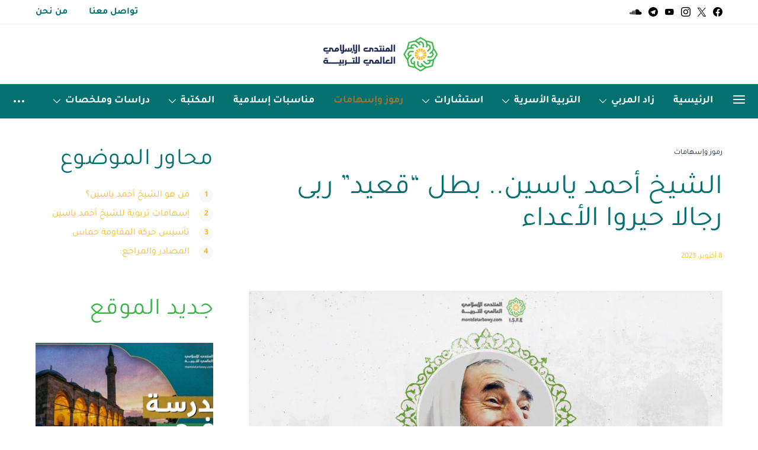

--- FILE ---
content_type: text/html; charset=UTF-8
request_url: https://montdatarbawy.com/%D8%A7%D9%84%D8%B4%D9%8A%D8%AE-%D8%A3%D8%AD%D9%85%D8%AF-%D9%8A%D8%A7%D8%B3%D9%8A%D9%86-%D8%A8%D8%B7%D9%84-%D9%82%D8%B9%D9%8A%D8%AF-%D8%B1%D8%A8%D9%89-%D8%B1%D8%AC%D8%A7%D9%84%D8%A7-%D8%AD%D9%8A/
body_size: 55320
content:
<!DOCTYPE html>
<html dir="rtl" lang="ar" prefix="og: https://ogp.me/ns#">
<head>
	<meta charset="UTF-8">
	<meta name="viewport" content="width=device-width, initial-scale=1">
	<link rel="profile" href="http://gmpg.org/xfn/11">
		<link rel="pingback" href="https://montdatarbawy.com/xmlrpc.php">
		
<!-- تحسين محرك البحث بواسطة رانك ماث - https://rankmath.com/ -->
<title>الشيخ أحمد ياسين.. بطل &quot;قعيد&quot; ربى رجالا حيروا الأعداء - المنتدى الإسلامي العالمي للتربية</title>
<meta name="description" content="&quot;إننا طلاب شهادة لسنا نحرص على هذه الحياة، هذه الحياة تافهة رخيصة، نحن نسعى إلى الحياة الأبدية&quot;.. هذه كلمات من آخر مقابلة مع الشيخ أحمد ياسين، صاحب الدور البارز في ما يجري الآن على أرض فلسطين.. اعرف قصته"/>
<meta name="robots" content="follow, index, max-snippet:-1, max-video-preview:-1, max-image-preview:large"/>
<link rel="canonical" href="https://montdatarbawy.com/%d8%a7%d9%84%d8%b4%d9%8a%d8%ae-%d8%a3%d8%ad%d9%85%d8%af-%d9%8a%d8%a7%d8%b3%d9%8a%d9%86-%d8%a8%d8%b7%d9%84-%d9%82%d8%b9%d9%8a%d8%af-%d8%b1%d8%a8%d9%89-%d8%b1%d8%ac%d8%a7%d9%84%d8%a7-%d8%ad%d9%8a/" />
<meta property="og:locale" content="ar_AR" />
<meta property="og:type" content="article" />
<meta property="og:title" content="الشيخ أحمد ياسين.. بطل &quot;قعيد&quot; ربى رجالا حيروا الأعداء - المنتدى الإسلامي العالمي للتربية" />
<meta property="og:description" content="&quot;إننا طلاب شهادة لسنا نحرص على هذه الحياة، هذه الحياة تافهة رخيصة، نحن نسعى إلى الحياة الأبدية&quot;.. هذه كلمات من آخر مقابلة مع الشيخ أحمد ياسين، صاحب الدور البارز في ما يجري الآن على أرض فلسطين.. اعرف قصته" />
<meta property="og:url" content="https://montdatarbawy.com/%d8%a7%d9%84%d8%b4%d9%8a%d8%ae-%d8%a3%d8%ad%d9%85%d8%af-%d9%8a%d8%a7%d8%b3%d9%8a%d9%86-%d8%a8%d8%b7%d9%84-%d9%82%d8%b9%d9%8a%d8%af-%d8%b1%d8%a8%d9%89-%d8%b1%d8%ac%d8%a7%d9%84%d8%a7-%d8%ad%d9%8a/" />
<meta property="og:site_name" content="المنتدى الإسلامي العالمي للتربية" />
<meta property="article:publisher" content="https://www.facebook.com/MONTADAELTARBIA" />
<meta property="article:tag" content="أحمد ياسين" />
<meta property="article:tag" content="جماعة الإخوان المسلمين" />
<meta property="article:tag" content="رموز وإسهامات" />
<meta property="article:tag" content="فلسطين" />
<meta property="article:section" content="رموز وإسهامات" />
<meta property="og:updated_time" content="2023-10-10T15:40:48+03:00" />
<meta property="og:image" content="https://montdatarbawy.com/wp-content/uploads/2023/10/الشيخ-أحمد-ياسين.jpg" />
<meta property="og:image:secure_url" content="https://montdatarbawy.com/wp-content/uploads/2023/10/الشيخ-أحمد-ياسين.jpg" />
<meta property="og:image:width" content="1920" />
<meta property="og:image:height" content="1080" />
<meta property="og:image:alt" content="الشيخ أحمد ياسين.. بطل &quot;قعيد&quot; ربى رجالا حيروا الأعداء" />
<meta property="og:image:type" content="image/jpeg" />
<meta property="article:published_time" content="2023-10-08T03:34:00+03:00" />
<meta property="article:modified_time" content="2023-10-10T15:40:48+03:00" />
<meta name="twitter:card" content="summary_large_image" />
<meta name="twitter:title" content="الشيخ أحمد ياسين.. بطل &quot;قعيد&quot; ربى رجالا حيروا الأعداء - المنتدى الإسلامي العالمي للتربية" />
<meta name="twitter:description" content="&quot;إننا طلاب شهادة لسنا نحرص على هذه الحياة، هذه الحياة تافهة رخيصة، نحن نسعى إلى الحياة الأبدية&quot;.. هذه كلمات من آخر مقابلة مع الشيخ أحمد ياسين، صاحب الدور البارز في ما يجري الآن على أرض فلسطين.. اعرف قصته" />
<meta name="twitter:site" content="@montdatarbawy" />
<meta name="twitter:creator" content="@montdatarbawy" />
<meta name="twitter:image" content="https://montdatarbawy.com/wp-content/uploads/2023/10/الشيخ-أحمد-ياسين.jpg" />
<meta name="twitter:label1" content="كُتب بواسطة" />
<meta name="twitter:data1" content="Moaz" />
<meta name="twitter:label2" content="مدة القراءة" />
<meta name="twitter:data2" content="7 دقائق" />
<script type="application/ld+json" class="rank-math-schema">{"@context":"https://schema.org","@graph":[{"@type":["Organization","Person"],"@id":"https://montdatarbawy.com/#person","name":"\u0627\u0644\u0645\u0646\u062a\u062f\u0649 \u0627\u0644\u0625\u0633\u0644\u0627\u0645\u064a \u0627\u0644\u0639\u0627\u0644\u0645\u064a \u0644\u0644\u062a\u0631\u0628\u064a\u0629","url":"https://montdatarbawy.com","sameAs":["https://www.facebook.com/MONTADAELTARBIA","https://twitter.com/montdatarbawy"],"email":"info@montdatarbawy.com","logo":{"@type":"ImageObject","@id":"https://montdatarbawy.com/#logo","url":"https://montdatarbawy.com/wp-content/uploads/2022/01/GREEN.jpg","contentUrl":"https://montdatarbawy.com/wp-content/uploads/2022/01/GREEN.jpg","caption":"\u0627\u0644\u0645\u0646\u062a\u062f\u0649 \u0627\u0644\u0625\u0633\u0644\u0627\u0645\u064a \u0627\u0644\u0639\u0627\u0644\u0645\u064a \u0644\u0644\u062a\u0631\u0628\u064a\u0629","inLanguage":"ar","width":"200","height":"200"},"image":{"@id":"https://montdatarbawy.com/#logo"}},{"@type":"WebSite","@id":"https://montdatarbawy.com/#website","url":"https://montdatarbawy.com","name":"\u0627\u0644\u0645\u0646\u062a\u062f\u0649 \u0627\u0644\u0625\u0633\u0644\u0627\u0645\u064a \u0627\u0644\u0639\u0627\u0644\u0645\u064a \u0644\u0644\u062a\u0631\u0628\u064a\u0629","publisher":{"@id":"https://montdatarbawy.com/#person"},"inLanguage":"ar"},{"@type":"ImageObject","@id":"https://montdatarbawy.com/wp-content/uploads/2023/10/\u0627\u0644\u0634\u064a\u062e-\u0623\u062d\u0645\u062f-\u064a\u0627\u0633\u064a\u0646.jpg","url":"https://montdatarbawy.com/wp-content/uploads/2023/10/\u0627\u0644\u0634\u064a\u062e-\u0623\u062d\u0645\u062f-\u064a\u0627\u0633\u064a\u0646.jpg","width":"1920","height":"1080","caption":"\u0627\u0644\u0634\u064a\u062e \u0623\u062d\u0645\u062f \u064a\u0627\u0633\u064a\u0646.. \u0628\u0637\u0644 \"\u0642\u0639\u064a\u062f\" \u0631\u0628\u0649 \u0631\u062c\u0627\u0644\u0627 \u062d\u064a\u0631\u0648\u0627 \u0627\u0644\u0623\u0639\u062f\u0627\u0621","inLanguage":"ar"},{"@type":"WebPage","@id":"https://montdatarbawy.com/%d8%a7%d9%84%d8%b4%d9%8a%d8%ae-%d8%a3%d8%ad%d9%85%d8%af-%d9%8a%d8%a7%d8%b3%d9%8a%d9%86-%d8%a8%d8%b7%d9%84-%d9%82%d8%b9%d9%8a%d8%af-%d8%b1%d8%a8%d9%89-%d8%b1%d8%ac%d8%a7%d9%84%d8%a7-%d8%ad%d9%8a/#webpage","url":"https://montdatarbawy.com/%d8%a7%d9%84%d8%b4%d9%8a%d8%ae-%d8%a3%d8%ad%d9%85%d8%af-%d9%8a%d8%a7%d8%b3%d9%8a%d9%86-%d8%a8%d8%b7%d9%84-%d9%82%d8%b9%d9%8a%d8%af-%d8%b1%d8%a8%d9%89-%d8%b1%d8%ac%d8%a7%d9%84%d8%a7-%d8%ad%d9%8a/","name":"\u0627\u0644\u0634\u064a\u062e \u0623\u062d\u0645\u062f \u064a\u0627\u0633\u064a\u0646.. \u0628\u0637\u0644 &quot;\u0642\u0639\u064a\u062f&quot; \u0631\u0628\u0649 \u0631\u062c\u0627\u0644\u0627 \u062d\u064a\u0631\u0648\u0627 \u0627\u0644\u0623\u0639\u062f\u0627\u0621 - \u0627\u0644\u0645\u0646\u062a\u062f\u0649 \u0627\u0644\u0625\u0633\u0644\u0627\u0645\u064a \u0627\u0644\u0639\u0627\u0644\u0645\u064a \u0644\u0644\u062a\u0631\u0628\u064a\u0629","datePublished":"2023-10-08T03:34:00+03:00","dateModified":"2023-10-10T15:40:48+03:00","isPartOf":{"@id":"https://montdatarbawy.com/#website"},"primaryImageOfPage":{"@id":"https://montdatarbawy.com/wp-content/uploads/2023/10/\u0627\u0644\u0634\u064a\u062e-\u0623\u062d\u0645\u062f-\u064a\u0627\u0633\u064a\u0646.jpg"},"inLanguage":"ar"},{"@type":"Person","@id":"https://montdatarbawy.com/author/eilamsadek01gmail-com/","name":"Moaz","url":"https://montdatarbawy.com/author/eilamsadek01gmail-com/","image":{"@type":"ImageObject","@id":"https://secure.gravatar.com/avatar/ed189d588403e4f13f9aeff40f71f3b07cd975fa96576d685d15216afa227300?s=96&amp;d=mm&amp;r=g","url":"https://secure.gravatar.com/avatar/ed189d588403e4f13f9aeff40f71f3b07cd975fa96576d685d15216afa227300?s=96&amp;d=mm&amp;r=g","caption":"Moaz","inLanguage":"ar"}},{"@type":"BlogPosting","headline":"\u0627\u0644\u0634\u064a\u062e \u0623\u062d\u0645\u062f \u064a\u0627\u0633\u064a\u0646.. \u0628\u0637\u0644 &quot;\u0642\u0639\u064a\u062f&quot; \u0631\u0628\u0649 \u0631\u062c\u0627\u0644\u0627 \u062d\u064a\u0631\u0648\u0627 \u0627\u0644\u0623\u0639\u062f\u0627\u0621 - \u0627\u0644\u0645\u0646\u062a\u062f\u0649 \u0627\u0644\u0625\u0633\u0644\u0627\u0645\u064a \u0627\u0644\u0639\u0627\u0644\u0645\u064a \u0644\u0644\u062a\u0631\u0628\u064a\u0629","keywords":"\u0623\u062d\u0645\u062f \u064a\u0627\u0633\u064a\u0646","datePublished":"2023-10-08T03:34:00+03:00","dateModified":"2023-10-10T15:40:48+03:00","articleSection":"\u0631\u0645\u0648\u0632 \u0648\u0625\u0633\u0647\u0627\u0645\u0627\u062a","author":{"@id":"https://montdatarbawy.com/author/eilamsadek01gmail-com/","name":"Moaz"},"publisher":{"@id":"https://montdatarbawy.com/#person"},"description":"&quot;\u0625\u0646\u0646\u0627 \u0637\u0644\u0627\u0628 \u0634\u0647\u0627\u062f\u0629 \u0644\u0633\u0646\u0627 \u0646\u062d\u0631\u0635 \u0639\u0644\u0649 \u0647\u0630\u0647 \u0627\u0644\u062d\u064a\u0627\u0629\u060c \u0647\u0630\u0647 \u0627\u0644\u062d\u064a\u0627\u0629 \u062a\u0627\u0641\u0647\u0629 \u0631\u062e\u064a\u0635\u0629\u060c \u0646\u062d\u0646 \u0646\u0633\u0639\u0649 \u0625\u0644\u0649 \u0627\u0644\u062d\u064a\u0627\u0629 \u0627\u0644\u0623\u0628\u062f\u064a\u0629&quot;.. \u0647\u0630\u0647 \u0643\u0644\u0645\u0627\u062a \u0645\u0646 \u0622\u062e\u0631 \u0645\u0642\u0627\u0628\u0644\u0629 \u0645\u0639 \u0627\u0644\u0634\u064a\u062e \u0623\u062d\u0645\u062f \u064a\u0627\u0633\u064a\u0646\u060c \u0635\u0627\u062d\u0628 \u0627\u0644\u062f\u0648\u0631 \u0627\u0644\u0628\u0627\u0631\u0632 \u0641\u064a \u0645\u0627 \u064a\u062c\u0631\u064a \u0627\u0644\u0622\u0646 \u0639\u0644\u0649 \u0623\u0631\u0636 \u0641\u0644\u0633\u0637\u064a\u0646.. \u0627\u0639\u0631\u0641 \u0642\u0635\u062a\u0647","name":"\u0627\u0644\u0634\u064a\u062e \u0623\u062d\u0645\u062f \u064a\u0627\u0633\u064a\u0646.. \u0628\u0637\u0644 &quot;\u0642\u0639\u064a\u062f&quot; \u0631\u0628\u0649 \u0631\u062c\u0627\u0644\u0627 \u062d\u064a\u0631\u0648\u0627 \u0627\u0644\u0623\u0639\u062f\u0627\u0621 - \u0627\u0644\u0645\u0646\u062a\u062f\u0649 \u0627\u0644\u0625\u0633\u0644\u0627\u0645\u064a \u0627\u0644\u0639\u0627\u0644\u0645\u064a \u0644\u0644\u062a\u0631\u0628\u064a\u0629","@id":"https://montdatarbawy.com/%d8%a7%d9%84%d8%b4%d9%8a%d8%ae-%d8%a3%d8%ad%d9%85%d8%af-%d9%8a%d8%a7%d8%b3%d9%8a%d9%86-%d8%a8%d8%b7%d9%84-%d9%82%d8%b9%d9%8a%d8%af-%d8%b1%d8%a8%d9%89-%d8%b1%d8%ac%d8%a7%d9%84%d8%a7-%d8%ad%d9%8a/#richSnippet","isPartOf":{"@id":"https://montdatarbawy.com/%d8%a7%d9%84%d8%b4%d9%8a%d8%ae-%d8%a3%d8%ad%d9%85%d8%af-%d9%8a%d8%a7%d8%b3%d9%8a%d9%86-%d8%a8%d8%b7%d9%84-%d9%82%d8%b9%d9%8a%d8%af-%d8%b1%d8%a8%d9%89-%d8%b1%d8%ac%d8%a7%d9%84%d8%a7-%d8%ad%d9%8a/#webpage"},"image":{"@id":"https://montdatarbawy.com/wp-content/uploads/2023/10/\u0627\u0644\u0634\u064a\u062e-\u0623\u062d\u0645\u062f-\u064a\u0627\u0633\u064a\u0646.jpg"},"inLanguage":"ar","mainEntityOfPage":{"@id":"https://montdatarbawy.com/%d8%a7%d9%84%d8%b4%d9%8a%d8%ae-%d8%a3%d8%ad%d9%85%d8%af-%d9%8a%d8%a7%d8%b3%d9%8a%d9%86-%d8%a8%d8%b7%d9%84-%d9%82%d8%b9%d9%8a%d8%af-%d8%b1%d8%a8%d9%89-%d8%b1%d8%ac%d8%a7%d9%84%d8%a7-%d8%ad%d9%8a/#webpage"}}]}</script>
<!-- /إضافة تحسين محركات البحث لووردبريس Rank Math -->

<link rel='dns-prefetch' href='//pagead2.googlesyndication.com' />
<link rel='dns-prefetch' href='//www.googletagmanager.com' />
<link rel="alternate" type="application/rss+xml" title="المنتدى الإسلامي العالمي للتربية &laquo; الخلاصة" href="https://montdatarbawy.com/feed/" />
<link rel="alternate" type="application/rss+xml" title="المنتدى الإسلامي العالمي للتربية &laquo; خلاصة التعليقات" href="https://montdatarbawy.com/comments/feed/" />
<link rel="alternate" type="application/rss+xml" title="المنتدى الإسلامي العالمي للتربية &laquo; الشيخ أحمد ياسين.. بطل &#8220;قعيد&#8221; ربى رجالا حيروا الأعداء خلاصة التعليقات" href="https://montdatarbawy.com/%d8%a7%d9%84%d8%b4%d9%8a%d8%ae-%d8%a3%d8%ad%d9%85%d8%af-%d9%8a%d8%a7%d8%b3%d9%8a%d9%86-%d8%a8%d8%b7%d9%84-%d9%82%d8%b9%d9%8a%d8%af-%d8%b1%d8%a8%d9%89-%d8%b1%d8%ac%d8%a7%d9%84%d8%a7-%d8%ad%d9%8a/feed/" />
<link rel="alternate" title="oEmbed (JSON)" type="application/json+oembed" href="https://montdatarbawy.com/wp-json/oembed/1.0/embed?url=https%3A%2F%2Fmontdatarbawy.com%2F%25d8%25a7%25d9%2584%25d8%25b4%25d9%258a%25d8%25ae-%25d8%25a3%25d8%25ad%25d9%2585%25d8%25af-%25d9%258a%25d8%25a7%25d8%25b3%25d9%258a%25d9%2586-%25d8%25a8%25d8%25b7%25d9%2584-%25d9%2582%25d8%25b9%25d9%258a%25d8%25af-%25d8%25b1%25d8%25a8%25d9%2589-%25d8%25b1%25d8%25ac%25d8%25a7%25d9%2584%25d8%25a7-%25d8%25ad%25d9%258a%2F" />
<link rel="alternate" title="oEmbed (XML)" type="text/xml+oembed" href="https://montdatarbawy.com/wp-json/oembed/1.0/embed?url=https%3A%2F%2Fmontdatarbawy.com%2F%25d8%25a7%25d9%2584%25d8%25b4%25d9%258a%25d8%25ae-%25d8%25a3%25d8%25ad%25d9%2585%25d8%25af-%25d9%258a%25d8%25a7%25d8%25b3%25d9%258a%25d9%2586-%25d8%25a8%25d8%25b7%25d9%2584-%25d9%2582%25d8%25b9%25d9%258a%25d8%25af-%25d8%25b1%25d8%25a8%25d9%2589-%25d8%25b1%25d8%25ac%25d8%25a7%25d9%2584%25d8%25a7-%25d8%25ad%25d9%258a%2F&#038;format=xml" />
			<link rel="preload" href="https://montdatarbawy.com/wp-content/plugins/canvas/assets/fonts/canvas-icons.woff" as="font" type="font/woff" crossorigin>
			<style id='wp-img-auto-sizes-contain-inline-css'>
img:is([sizes=auto i],[sizes^="auto," i]){contain-intrinsic-size:3000px 1500px}
/*# sourceURL=wp-img-auto-sizes-contain-inline-css */
</style>

<link rel='stylesheet' id='canvas-rtl-css' href='https://montdatarbawy.com/wp-content/plugins/canvas/assets/css/canvas-rtl.css?ver=2.5.1' media='all' />
<link rel='alternate stylesheet' id='powerkit-icons-css' href='https://montdatarbawy.com/wp-content/plugins/powerkit/assets/fonts/powerkit-icons.woff?ver=3.0.4' as='font' type='font/wof' crossorigin />
<link rel='stylesheet' id='powerkit-rtl-css' href='https://montdatarbawy.com/wp-content/plugins/powerkit/assets/css/powerkit-rtl.css?ver=3.0.4' media='all' />
<style id='wp-emoji-styles-inline-css'>

	img.wp-smiley, img.emoji {
		display: inline !important;
		border: none !important;
		box-shadow: none !important;
		height: 1em !important;
		width: 1em !important;
		margin: 0 0.07em !important;
		vertical-align: -0.1em !important;
		background: none !important;
		padding: 0 !important;
	}
/*# sourceURL=wp-emoji-styles-inline-css */
</style>
<link rel='stylesheet' id='wp-block-library-rtl-css' href='https://montdatarbawy.com/wp-includes/css/dist/block-library/style-rtl.min.css?ver=6.9' media='all' />
<style id='wp-block-heading-inline-css'>
h1:where(.wp-block-heading).has-background,h2:where(.wp-block-heading).has-background,h3:where(.wp-block-heading).has-background,h4:where(.wp-block-heading).has-background,h5:where(.wp-block-heading).has-background,h6:where(.wp-block-heading).has-background{padding:1.25em 2.375em}h1.has-text-align-left[style*=writing-mode]:where([style*=vertical-lr]),h1.has-text-align-right[style*=writing-mode]:where([style*=vertical-rl]),h2.has-text-align-left[style*=writing-mode]:where([style*=vertical-lr]),h2.has-text-align-right[style*=writing-mode]:where([style*=vertical-rl]),h3.has-text-align-left[style*=writing-mode]:where([style*=vertical-lr]),h3.has-text-align-right[style*=writing-mode]:where([style*=vertical-rl]),h4.has-text-align-left[style*=writing-mode]:where([style*=vertical-lr]),h4.has-text-align-right[style*=writing-mode]:where([style*=vertical-rl]),h5.has-text-align-left[style*=writing-mode]:where([style*=vertical-lr]),h5.has-text-align-right[style*=writing-mode]:where([style*=vertical-rl]),h6.has-text-align-left[style*=writing-mode]:where([style*=vertical-lr]),h6.has-text-align-right[style*=writing-mode]:where([style*=vertical-rl]){rotate:180deg}
/*# sourceURL=https://montdatarbawy.com/wp-includes/blocks/heading/style.min.css */
</style>
<style id='wp-block-list-inline-css'>
ol,ul{box-sizing:border-box}:root :where(.wp-block-list.has-background){padding:1.25em 2.375em}
/*# sourceURL=https://montdatarbawy.com/wp-includes/blocks/list/style.min.css */
</style>
<style id='wp-block-paragraph-inline-css'>
.is-small-text{font-size:.875em}.is-regular-text{font-size:1em}.is-large-text{font-size:2.25em}.is-larger-text{font-size:3em}.has-drop-cap:not(:focus):first-letter{float:right;font-size:8.4em;font-style:normal;font-weight:100;line-height:.68;margin:.05em 0 0 .1em;text-transform:uppercase}body.rtl .has-drop-cap:not(:focus):first-letter{float:none;margin-right:.1em}p.has-drop-cap.has-background{overflow:hidden}:root :where(p.has-background){padding:1.25em 2.375em}:where(p.has-text-color:not(.has-link-color)) a{color:inherit}p.has-text-align-left[style*="writing-mode:vertical-lr"],p.has-text-align-right[style*="writing-mode:vertical-rl"]{rotate:180deg}
/*# sourceURL=https://montdatarbawy.com/wp-includes/blocks/paragraph/style.min.css */
</style>
<link rel='stylesheet' id='canvas-block-posts-style-rtl-css' href='https://montdatarbawy.com/wp-content/plugins/canvas/components/posts/block-posts/block-posts-rtl.css?ver=1750542035' media='all' />
<style id='global-styles-inline-css'>
:root{--wp--preset--aspect-ratio--square: 1;--wp--preset--aspect-ratio--4-3: 4/3;--wp--preset--aspect-ratio--3-4: 3/4;--wp--preset--aspect-ratio--3-2: 3/2;--wp--preset--aspect-ratio--2-3: 2/3;--wp--preset--aspect-ratio--16-9: 16/9;--wp--preset--aspect-ratio--9-16: 9/16;--wp--preset--color--black: #000000;--wp--preset--color--cyan-bluish-gray: #abb8c3;--wp--preset--color--white: #ffffff;--wp--preset--color--pale-pink: #f78da7;--wp--preset--color--vivid-red: #cf2e2e;--wp--preset--color--luminous-vivid-orange: #ff6900;--wp--preset--color--luminous-vivid-amber: #fcb900;--wp--preset--color--light-green-cyan: #7bdcb5;--wp--preset--color--vivid-green-cyan: #00d084;--wp--preset--color--pale-cyan-blue: #8ed1fc;--wp--preset--color--vivid-cyan-blue: #0693e3;--wp--preset--color--vivid-purple: #9b51e0;--wp--preset--gradient--vivid-cyan-blue-to-vivid-purple: linear-gradient(135deg,rgb(6,147,227) 0%,rgb(155,81,224) 100%);--wp--preset--gradient--light-green-cyan-to-vivid-green-cyan: linear-gradient(135deg,rgb(122,220,180) 0%,rgb(0,208,130) 100%);--wp--preset--gradient--luminous-vivid-amber-to-luminous-vivid-orange: linear-gradient(135deg,rgb(252,185,0) 0%,rgb(255,105,0) 100%);--wp--preset--gradient--luminous-vivid-orange-to-vivid-red: linear-gradient(135deg,rgb(255,105,0) 0%,rgb(207,46,46) 100%);--wp--preset--gradient--very-light-gray-to-cyan-bluish-gray: linear-gradient(135deg,rgb(238,238,238) 0%,rgb(169,184,195) 100%);--wp--preset--gradient--cool-to-warm-spectrum: linear-gradient(135deg,rgb(74,234,220) 0%,rgb(151,120,209) 20%,rgb(207,42,186) 40%,rgb(238,44,130) 60%,rgb(251,105,98) 80%,rgb(254,248,76) 100%);--wp--preset--gradient--blush-light-purple: linear-gradient(135deg,rgb(255,206,236) 0%,rgb(152,150,240) 100%);--wp--preset--gradient--blush-bordeaux: linear-gradient(135deg,rgb(254,205,165) 0%,rgb(254,45,45) 50%,rgb(107,0,62) 100%);--wp--preset--gradient--luminous-dusk: linear-gradient(135deg,rgb(255,203,112) 0%,rgb(199,81,192) 50%,rgb(65,88,208) 100%);--wp--preset--gradient--pale-ocean: linear-gradient(135deg,rgb(255,245,203) 0%,rgb(182,227,212) 50%,rgb(51,167,181) 100%);--wp--preset--gradient--electric-grass: linear-gradient(135deg,rgb(202,248,128) 0%,rgb(113,206,126) 100%);--wp--preset--gradient--midnight: linear-gradient(135deg,rgb(2,3,129) 0%,rgb(40,116,252) 100%);--wp--preset--font-size--small: 13px;--wp--preset--font-size--medium: 20px;--wp--preset--font-size--large: 36px;--wp--preset--font-size--x-large: 42px;--wp--preset--spacing--20: 0.44rem;--wp--preset--spacing--30: 0.67rem;--wp--preset--spacing--40: 1rem;--wp--preset--spacing--50: 1.5rem;--wp--preset--spacing--60: 2.25rem;--wp--preset--spacing--70: 3.38rem;--wp--preset--spacing--80: 5.06rem;--wp--preset--shadow--natural: 6px 6px 9px rgba(0, 0, 0, 0.2);--wp--preset--shadow--deep: 12px 12px 50px rgba(0, 0, 0, 0.4);--wp--preset--shadow--sharp: 6px 6px 0px rgba(0, 0, 0, 0.2);--wp--preset--shadow--outlined: 6px 6px 0px -3px rgb(255, 255, 255), 6px 6px rgb(0, 0, 0);--wp--preset--shadow--crisp: 6px 6px 0px rgb(0, 0, 0);}:where(.is-layout-flex){gap: 0.5em;}:where(.is-layout-grid){gap: 0.5em;}body .is-layout-flex{display: flex;}.is-layout-flex{flex-wrap: wrap;align-items: center;}.is-layout-flex > :is(*, div){margin: 0;}body .is-layout-grid{display: grid;}.is-layout-grid > :is(*, div){margin: 0;}:where(.wp-block-columns.is-layout-flex){gap: 2em;}:where(.wp-block-columns.is-layout-grid){gap: 2em;}:where(.wp-block-post-template.is-layout-flex){gap: 1.25em;}:where(.wp-block-post-template.is-layout-grid){gap: 1.25em;}.has-black-color{color: var(--wp--preset--color--black) !important;}.has-cyan-bluish-gray-color{color: var(--wp--preset--color--cyan-bluish-gray) !important;}.has-white-color{color: var(--wp--preset--color--white) !important;}.has-pale-pink-color{color: var(--wp--preset--color--pale-pink) !important;}.has-vivid-red-color{color: var(--wp--preset--color--vivid-red) !important;}.has-luminous-vivid-orange-color{color: var(--wp--preset--color--luminous-vivid-orange) !important;}.has-luminous-vivid-amber-color{color: var(--wp--preset--color--luminous-vivid-amber) !important;}.has-light-green-cyan-color{color: var(--wp--preset--color--light-green-cyan) !important;}.has-vivid-green-cyan-color{color: var(--wp--preset--color--vivid-green-cyan) !important;}.has-pale-cyan-blue-color{color: var(--wp--preset--color--pale-cyan-blue) !important;}.has-vivid-cyan-blue-color{color: var(--wp--preset--color--vivid-cyan-blue) !important;}.has-vivid-purple-color{color: var(--wp--preset--color--vivid-purple) !important;}.has-black-background-color{background-color: var(--wp--preset--color--black) !important;}.has-cyan-bluish-gray-background-color{background-color: var(--wp--preset--color--cyan-bluish-gray) !important;}.has-white-background-color{background-color: var(--wp--preset--color--white) !important;}.has-pale-pink-background-color{background-color: var(--wp--preset--color--pale-pink) !important;}.has-vivid-red-background-color{background-color: var(--wp--preset--color--vivid-red) !important;}.has-luminous-vivid-orange-background-color{background-color: var(--wp--preset--color--luminous-vivid-orange) !important;}.has-luminous-vivid-amber-background-color{background-color: var(--wp--preset--color--luminous-vivid-amber) !important;}.has-light-green-cyan-background-color{background-color: var(--wp--preset--color--light-green-cyan) !important;}.has-vivid-green-cyan-background-color{background-color: var(--wp--preset--color--vivid-green-cyan) !important;}.has-pale-cyan-blue-background-color{background-color: var(--wp--preset--color--pale-cyan-blue) !important;}.has-vivid-cyan-blue-background-color{background-color: var(--wp--preset--color--vivid-cyan-blue) !important;}.has-vivid-purple-background-color{background-color: var(--wp--preset--color--vivid-purple) !important;}.has-black-border-color{border-color: var(--wp--preset--color--black) !important;}.has-cyan-bluish-gray-border-color{border-color: var(--wp--preset--color--cyan-bluish-gray) !important;}.has-white-border-color{border-color: var(--wp--preset--color--white) !important;}.has-pale-pink-border-color{border-color: var(--wp--preset--color--pale-pink) !important;}.has-vivid-red-border-color{border-color: var(--wp--preset--color--vivid-red) !important;}.has-luminous-vivid-orange-border-color{border-color: var(--wp--preset--color--luminous-vivid-orange) !important;}.has-luminous-vivid-amber-border-color{border-color: var(--wp--preset--color--luminous-vivid-amber) !important;}.has-light-green-cyan-border-color{border-color: var(--wp--preset--color--light-green-cyan) !important;}.has-vivid-green-cyan-border-color{border-color: var(--wp--preset--color--vivid-green-cyan) !important;}.has-pale-cyan-blue-border-color{border-color: var(--wp--preset--color--pale-cyan-blue) !important;}.has-vivid-cyan-blue-border-color{border-color: var(--wp--preset--color--vivid-cyan-blue) !important;}.has-vivid-purple-border-color{border-color: var(--wp--preset--color--vivid-purple) !important;}.has-vivid-cyan-blue-to-vivid-purple-gradient-background{background: var(--wp--preset--gradient--vivid-cyan-blue-to-vivid-purple) !important;}.has-light-green-cyan-to-vivid-green-cyan-gradient-background{background: var(--wp--preset--gradient--light-green-cyan-to-vivid-green-cyan) !important;}.has-luminous-vivid-amber-to-luminous-vivid-orange-gradient-background{background: var(--wp--preset--gradient--luminous-vivid-amber-to-luminous-vivid-orange) !important;}.has-luminous-vivid-orange-to-vivid-red-gradient-background{background: var(--wp--preset--gradient--luminous-vivid-orange-to-vivid-red) !important;}.has-very-light-gray-to-cyan-bluish-gray-gradient-background{background: var(--wp--preset--gradient--very-light-gray-to-cyan-bluish-gray) !important;}.has-cool-to-warm-spectrum-gradient-background{background: var(--wp--preset--gradient--cool-to-warm-spectrum) !important;}.has-blush-light-purple-gradient-background{background: var(--wp--preset--gradient--blush-light-purple) !important;}.has-blush-bordeaux-gradient-background{background: var(--wp--preset--gradient--blush-bordeaux) !important;}.has-luminous-dusk-gradient-background{background: var(--wp--preset--gradient--luminous-dusk) !important;}.has-pale-ocean-gradient-background{background: var(--wp--preset--gradient--pale-ocean) !important;}.has-electric-grass-gradient-background{background: var(--wp--preset--gradient--electric-grass) !important;}.has-midnight-gradient-background{background: var(--wp--preset--gradient--midnight) !important;}.has-small-font-size{font-size: var(--wp--preset--font-size--small) !important;}.has-medium-font-size{font-size: var(--wp--preset--font-size--medium) !important;}.has-large-font-size{font-size: var(--wp--preset--font-size--large) !important;}.has-x-large-font-size{font-size: var(--wp--preset--font-size--x-large) !important;}
/*# sourceURL=global-styles-inline-css */
</style>

<style id='classic-theme-styles-inline-css'>
/*! This file is auto-generated */
.wp-block-button__link{color:#fff;background-color:#32373c;border-radius:9999px;box-shadow:none;text-decoration:none;padding:calc(.667em + 2px) calc(1.333em + 2px);font-size:1.125em}.wp-block-file__button{background:#32373c;color:#fff;text-decoration:none}
/*# sourceURL=/wp-includes/css/classic-themes.min.css */
</style>
<link rel='stylesheet' id='editorskit-frontend-css' href='https://montdatarbawy.com/wp-content/plugins/block-options/build/style.build.css?ver=new' media='all' />
<link rel='stylesheet' id='canvas-block-posts-sidebar-rtl-css' href='https://montdatarbawy.com/wp-content/plugins/canvas/components/posts/block-posts-sidebar/block-posts-sidebar-rtl.css?ver=1750542035' media='all' />
<link rel='stylesheet' id='csco-block-posts-sidebar-style-rtl-css' href='https://montdatarbawy.com/wp-content/themes/authentic/css/blocks/posts-sidebar-rtl.css?ver=1750325504' media='all' />
<link rel='stylesheet' id='csco-block-twitter-slider-style-rtl-css' href='https://montdatarbawy.com/wp-content/themes/authentic/css/blocks/twitter-slider-rtl.css?ver=1750325504' media='all' />
<link rel='stylesheet' id='csco-block-tiles-style-rtl-css' href='https://montdatarbawy.com/wp-content/themes/authentic/css/blocks/tiles-rtl.css?ver=1750325504' media='all' />
<link rel='stylesheet' id='csco-block-horizontal-tiles-style-rtl-css' href='https://montdatarbawy.com/wp-content/themes/authentic/css/blocks/horizontal-tiles-rtl.css?ver=1750325504' media='all' />
<link rel='stylesheet' id='csco-block-full-style-rtl-css' href='https://montdatarbawy.com/wp-content/themes/authentic/css/blocks/full-rtl.css?ver=1750325504' media='all' />
<link rel='stylesheet' id='csco-block-slider-style-rtl-css' href='https://montdatarbawy.com/wp-content/themes/authentic/css/blocks/slider-rtl.css?ver=1750325504' media='all' />
<link rel='stylesheet' id='csco-block-carousel-style-rtl-css' href='https://montdatarbawy.com/wp-content/themes/authentic/css/blocks/carousel-rtl.css?ver=1750325504' media='all' />
<link rel='stylesheet' id='csco-block-wide-style-rtl-css' href='https://montdatarbawy.com/wp-content/themes/authentic/css/blocks/wide-rtl.css?ver=1750325504' media='all' />
<link rel='stylesheet' id='csco-block-narrow-style-rtl-css' href='https://montdatarbawy.com/wp-content/themes/authentic/css/blocks/narrow-rtl.css?ver=1750325504' media='all' />
<link rel='stylesheet' id='absolute-reviews-rtl-css' href='https://montdatarbawy.com/wp-content/plugins/absolute-reviews/public/css/absolute-reviews-public-rtl.css?ver=1.1.6' media='all' />
<link rel='stylesheet' id='advanced-popups-rtl-css' href='https://montdatarbawy.com/wp-content/plugins/advanced-popups/public/css/advanced-popups-public-rtl.css?ver=1.2.2' media='all' />
<link rel='stylesheet' id='canvas-block-heading-style-rtl-css' href='https://montdatarbawy.com/wp-content/plugins/canvas/components/content-formatting/block-heading/block-rtl.css?ver=1750542035' media='all' />
<link rel='stylesheet' id='canvas-block-list-style-rtl-css' href='https://montdatarbawy.com/wp-content/plugins/canvas/components/content-formatting/block-list/block-rtl.css?ver=1750542035' media='all' />
<link rel='stylesheet' id='canvas-block-paragraph-style-rtl-css' href='https://montdatarbawy.com/wp-content/plugins/canvas/components/content-formatting/block-paragraph/block-rtl.css?ver=1750542035' media='all' />
<link rel='stylesheet' id='canvas-block-separator-style-rtl-css' href='https://montdatarbawy.com/wp-content/plugins/canvas/components/content-formatting/block-separator/block-rtl.css?ver=1750542035' media='all' />
<link rel='stylesheet' id='canvas-block-group-style-rtl-css' href='https://montdatarbawy.com/wp-content/plugins/canvas/components/basic-elements/block-group/block-rtl.css?ver=1750542035' media='all' />
<link rel='stylesheet' id='canvas-block-cover-style-rtl-css' href='https://montdatarbawy.com/wp-content/plugins/canvas/components/basic-elements/block-cover/block-rtl.css?ver=1750542035' media='all' />
<link rel='stylesheet' id='contact-form-7-css' href='https://montdatarbawy.com/wp-content/plugins/contact-form-7/includes/css/styles.css?ver=6.1.4' media='all' />
<link rel='stylesheet' id='contact-form-7-rtl-css' href='https://montdatarbawy.com/wp-content/plugins/contact-form-7/includes/css/styles-rtl.css?ver=6.1.4' media='all' />
<link rel='stylesheet' id='nbcpf-intlTelInput-style-css' href='https://montdatarbawy.com/wp-content/plugins/country-phone-field-contact-form-7/assets/css/intlTelInput.min.css?ver=6.9' media='all' />
<link rel='stylesheet' id='nbcpf-countryFlag-style-css' href='https://montdatarbawy.com/wp-content/plugins/country-phone-field-contact-form-7/assets/css/countrySelect.min.css?ver=6.9' media='all' />
<link rel='stylesheet' id='powerkit-basic-elements-rtl-css' href='https://montdatarbawy.com/wp-content/plugins/powerkit/modules/basic-elements/public/css/public-powerkit-basic-elements-rtl.css?ver=3.0.4' media='screen' />
<link rel='stylesheet' id='powerkit-content-formatting-rtl-css' href='https://montdatarbawy.com/wp-content/plugins/powerkit/modules/content-formatting/public/css/public-powerkit-content-formatting-rtl.css?ver=3.0.4' media='all' />
<link rel='stylesheet' id='powerkit-featured-categories-rtl-css' href='https://montdatarbawy.com/wp-content/plugins/powerkit/modules/featured-categories/public/css/public-powerkit-featured-categories-rtl.css?ver=3.0.4' media='all' />
<link rel='stylesheet' id='powerkit-inline-posts-rtl-css' href='https://montdatarbawy.com/wp-content/plugins/powerkit/modules/inline-posts/public/css/public-powerkit-inline-posts-rtl.css?ver=3.0.4' media='all' />
<link rel='stylesheet' id='powerkit-justified-gallery-rtl-css' href='https://montdatarbawy.com/wp-content/plugins/powerkit/modules/justified-gallery/public/css/public-powerkit-justified-gallery-rtl.css?ver=3.0.4' media='all' />
<link rel='stylesheet' id='glightbox-css' href='https://montdatarbawy.com/wp-content/plugins/powerkit/modules/lightbox/public/css/glightbox.min.css?ver=3.0.4' media='all' />
<link rel='stylesheet' id='powerkit-lightbox-rtl-css' href='https://montdatarbawy.com/wp-content/plugins/powerkit/modules/lightbox/public/css/public-powerkit-lightbox-rtl.css?ver=3.0.4' media='all' />
<link rel='stylesheet' id='powerkit-opt-in-forms-rtl-css' href='https://montdatarbawy.com/wp-content/plugins/powerkit/modules/opt-in-forms/public/css/public-powerkit-opt-in-forms-rtl.css?ver=3.0.4' media='all' />
<link rel='stylesheet' id='powerkit-scroll-to-top-css' href='https://montdatarbawy.com/wp-content/plugins/powerkit/modules/scroll-to-top/public/css/public-powerkit-scroll-to-top.css?ver=3.0.4' media='all' />
<link rel='stylesheet' id='powerkit-share-buttons-rtl-css' href='https://montdatarbawy.com/wp-content/plugins/powerkit/modules/share-buttons/public/css/public-powerkit-share-buttons-rtl.css?ver=3.0.4' media='all' />
<link rel='stylesheet' id='powerkit-social-links-rtl-css' href='https://montdatarbawy.com/wp-content/plugins/powerkit/modules/social-links/public/css/public-powerkit-social-links-rtl.css?ver=3.0.4' media='all' />
<link rel='stylesheet' id='powerkit-table-of-contents-rtl-css' href='https://montdatarbawy.com/wp-content/plugins/powerkit/modules/table-of-contents/public/css/public-powerkit-table-of-contents-rtl.css?ver=3.0.4' media='all' />
<link rel='stylesheet' id='ez-toc-css' href='https://montdatarbawy.com/wp-content/plugins/easy-table-of-contents/assets/css/screen.min.css?ver=2.0.80' media='all' />
<style id='ez-toc-inline-css'>
div#ez-toc-container .ez-toc-title {font-size: 120%;}div#ez-toc-container .ez-toc-title {font-weight: 500;}div#ez-toc-container ul li , div#ez-toc-container ul li a {font-size: 95%;}div#ez-toc-container ul li , div#ez-toc-container ul li a {font-weight: 500;}div#ez-toc-container nav ul ul li {font-size: 90%;}.ez-toc-box-title {font-weight: bold; margin-bottom: 10px; text-align: center; text-transform: uppercase; letter-spacing: 1px; color: #666; padding-bottom: 5px;position:absolute;top:-4%;left:5%;background-color: inherit;transition: top 0.3s ease;}.ez-toc-box-title.toc-closed {top:-25%;}
.ez-toc-container-direction {direction: ltr;}.ez-toc-counter ul{counter-reset: item ;}.ez-toc-counter nav ul li a::before {content: counters(item, '.', decimal) '. ';display: inline-block;counter-increment: item;flex-grow: 0;flex-shrink: 0;margin-right: .2em; float: left; }.ez-toc-widget-direction {direction: ltr;}.ez-toc-widget-container ul{counter-reset: item ;}.ez-toc-widget-container nav ul li a::before {content: counters(item, '.', decimal) '. ';display: inline-block;counter-increment: item;flex-grow: 0;flex-shrink: 0;margin-right: .2em; float: left; }
/*# sourceURL=ez-toc-inline-css */
</style>
<link rel='stylesheet' id='csco-styles-rtl-css' href='https://montdatarbawy.com/wp-content/themes/authentic/style-rtl.css?ver=6.2.5' media='all' />
<link rel='stylesheet' id='searchwp-live-search-css' href='https://montdatarbawy.com/wp-content/plugins/searchwp-live-ajax-search/assets/styles/style.min.css?ver=1.8.7' media='all' />
<style id='searchwp-live-search-inline-css'>
.searchwp-live-search-result .searchwp-live-search-result--title a {
  font-size: 16px;
}
.searchwp-live-search-result .searchwp-live-search-result--price {
  font-size: 14px;
}
.searchwp-live-search-result .searchwp-live-search-result--add-to-cart .button {
  font-size: 14px;
}

/*# sourceURL=searchwp-live-search-inline-css */
</style>
<link rel='stylesheet' id='csco-legacy-features-css' href='https://montdatarbawy.com/wp-content/themes/authentic/css/legacy-features.css?ver=6.2.5' media='all' />
<script src="https://montdatarbawy.com/wp-includes/js/jquery/jquery.min.js?ver=3.7.1" id="jquery-core-js"></script>
<script src="https://montdatarbawy.com/wp-includes/js/jquery/jquery-migrate.min.js?ver=3.4.1" id="jquery-migrate-js"></script>
<script src="https://montdatarbawy.com/wp-content/plugins/advanced-popups/public/js/advanced-popups-public.js?ver=1.2.2" id="advanced-popups-js"></script>
<script src="//pagead2.googlesyndication.com/pagead/js/adsbygoogle.js?ver=6.9" id="csco_adsense-js"></script>

<!-- Google tag (gtag.js) snippet added by Site Kit -->
<!-- Google Analytics snippet added by Site Kit -->
<script src="https://www.googletagmanager.com/gtag/js?id=G-8RFMXWM9MB" id="google_gtagjs-js" async></script>
<script id="google_gtagjs-js-after">
window.dataLayer = window.dataLayer || [];function gtag(){dataLayer.push(arguments);}
gtag("set","linker",{"domains":["montdatarbawy.com"]});
gtag("js", new Date());
gtag("set", "developer_id.dZTNiMT", true);
gtag("config", "G-8RFMXWM9MB");
//# sourceURL=google_gtagjs-js-after
</script>
<link rel="https://api.w.org/" href="https://montdatarbawy.com/wp-json/" /><link rel="alternate" title="JSON" type="application/json" href="https://montdatarbawy.com/wp-json/wp/v2/posts/16544" /><link rel="EditURI" type="application/rsd+xml" title="RSD" href="https://montdatarbawy.com/xmlrpc.php?rsd" />
<meta name="generator" content="WordPress 6.9" />
<link rel='shortlink' href='https://montdatarbawy.com/?p=16544' />
		<link rel="preload" href="https://montdatarbawy.com/wp-content/plugins/absolute-reviews/fonts/absolute-reviews-icons.woff" as="font" type="font/woff" crossorigin>
				<link rel="preload" href="https://montdatarbawy.com/wp-content/plugins/advanced-popups/fonts/advanced-popups-icons.woff" as="font" type="font/woff" crossorigin>
		
<style type="text/css" media="all" id="canvas-blocks-dynamic-styles">

</style>
<meta name="generator" content="Site Kit by Google 1.170.0" /><link rel="icon" href="https://montdatarbawy.com/wp-content/uploads/2022/01/cropped-GREEN-32x32.jpg" sizes="32x32" />
<link rel="icon" href="https://montdatarbawy.com/wp-content/uploads/2022/01/cropped-GREEN-192x192.jpg" sizes="192x192" />
<link rel="apple-touch-icon" href="https://montdatarbawy.com/wp-content/uploads/2022/01/cropped-GREEN-180x180.jpg" />
<meta name="msapplication-TileImage" content="https://montdatarbawy.com/wp-content/uploads/2022/01/cropped-GREEN-270x270.jpg" />
<style id="kirki-inline-styles">body, .offcanvas, #search, input[type=search], input[type=text], input[type=number], input[type=email], input[type=tel], input[type=password], textarea, .form-control, .pk-card, .pagination-content, .adp-popup-type-content .adp-popup-container{background-color:#ffffff;}.entry-content .pk-block-bg-inverse, .pk-dropcap-bg-inverse:first-letter, .entry-content .has-drop-cap.is-cnvs-dropcap-bg-dark:first-letter{color:#ffffff!important;}body, input[type=search], input[type=text], input[type=number], input[type=email], input[type=tel], input[type=password], textarea, .abr-reviews-posts .abr-review-meta{color:#17224a;}blockquote cite, figcaption, .wp-caption-text, .wp-block-gallery .blocks-gallery-item figcaption, .wp-block-image figcaption, .wp-block-audio figcaption, .wp-block-embed figcaption, .wp-block-pullquote cite, .wp-block-pullquote footer, .wp-block-pullquote .wp-block-pullquote__citation, .wp-block-quote cite, label, .text-small, .comment-metadata, .logged-in-as, .post-categories, .post-count, .product-count, .post-meta, .entry-content figcaption, .post-media figcaption, .post-tags, .sub-title, .tagcloud, .timestamp, #wp-calendar caption, .comment-metadata a, .comment-metadata, .widget_rss ul li cite, .widget_rss ul li .rss-date, .pk-widget-about .pk-about-small, .pk-share-buttons-total .pk-share-buttons-count, .pk-share-buttons-post-loop .pk-share-buttons-count, .pk-share-buttons-block-posts .pk-share-buttons-count, .pk-share-buttons-post-sidebar .pk-share-buttons-count, .pk-share-buttons-post-loop .pk-share-buttons-link:hover .pk-share-buttons-count, .pk-share-buttons-block-posts .pk-share-buttons-link:hover .pk-share-buttons-count, .pk-share-buttons-post-sidebar .pk-share-buttons-link:hover .pk-share-buttons-count, .title-share, .pk-social-links-template-default .pk-social-links-label, .pk-social-links-wrap .pk-social-links-label, .pk-color-secondary, .pk-twitter-default .pk-twitter-tweet:before, .cs-meet-team .pk-social-links-link, .abr-post-review .abr-review-score .abr-review-subtext .abr-data-label{color:#000000;}.owl-dot span, .abr-post-review .abr-review-score .abr-review-subtext .abr-data-info{background-color:#000000;}.entry-content p > code, a, #search .close, .button-link, .pk-share-buttons-total .pk-share-buttons-label, .pk-share-buttons-total .pk-share-buttons-title, .pk-social-links-wrap .pk-social-links-count, .pk-nav-tabs .pk-nav-link, .pk-nav-tabs .pk-nav-link.pk-active, .pk-tabs .pk-nav-pills .pk-nav-link, .pk-block-social-links .pk-social-links-link, .pk-block-social-links .pk-social-links-title, .pk-social-links-scheme-light .pk-social-links-link, .pk-social-links-scheme-light .pk-social-links-title, .pk-social-links-scheme-bold .pk-social-links-title, .pk-social-links-scheme-bold-rounded .pk-social-links-title, .pk-share-buttons-scheme-default .pk-share-buttons-link, .pk-share-buttons-after-post.pk-share-buttons-scheme-default .pk-share-buttons-link:not(:hover), .pk-share-buttons-before-post.pk-share-buttons-scheme-default .pk-share-buttons-link:not(:hover), .pk-toc ol > li:before, ol.pk-list-styled > li:before, h2.pk-heading-numbered:before, .pk-card-header a, .pk-twitter-info a, .pk-instagram-username a, .pk-social-links-template-default .pk-social-links-link, .pk-widget-contributors .pk-social-links-link, .cs-list-articles > li > a, .pk-block-contributors .author-name a, .edit-post-visual-editor.editor-styles-wrapper .pk-author-posts-single a, .pk-twitter-content a, .pk-block-author .pk-widget-author-container:not(.pk-bg-overlay) .pk-author-title a, .pk-share-buttons-scheme-simple-light .pk-share-buttons-link, .pk-share-buttons-scheme-simple-light .pk-share-buttons-count, .is-style-pk-share-buttons-simple-light .pk-share-buttons-link, .is-style-pk-share-buttons-simple-light .pk-share-buttons-link .pk-share-buttons-count, .is-style-pk-share-buttons-default .pk-share-buttons-link:not(hover), ol.is-style-cnvs-list-styled > li:before, h2.is-style-cnvs-heading-numbered:before, .cnvs-block-collapsible .cnvs-block-collapsible-title h6 a{color:#fcba24;}.owl-dot.active span{background-color:#fcba24;}a:hover, .button-link:hover, #search .close:hover, .pk-social-links-scheme-light:not(.pk-social-links-scheme-light-bg) .pk-social-links-link:hover .pk-social-links-title, .is-style-pk-social-links-bold .pk-social-links-link:hover .pk-social-links-title, .pk-social-links-scheme-bold .pk-social-links-link:hover .pk-social-links-title, .is-style-pk-social-links-bold-rounded .pk-social-links-link:hover .pk-social-links-title, .pk-social-links-scheme-bold-rounded .pk-social-links-link:hover .pk-social-links-title, .pk-nav-tabs .pk-nav-link:not(.pk-active):focus, .pk-nav-tabs .pk-nav-link:not(.pk-active):hover, .pk-card-header a:hover, .pk-twitter-info a:hover, .pk-instagram-username a:hover, .pk-widget-contributors .pk-social-links-link:hover, .cs-list-articles > li > a:hover, .pk-block-contributors .author-name a:hover, .edit-post-visual-editor.editor-styles-wrapper .pk-author-posts-single a:hover, .pk-twitter-content a:hover, .pk-block-author .pk-widget-author-container:not(.pk-bg-overlay) .pk-author-title a:hover, .cnvs-block-collapsible .cnvs-block-collapsible-title h6 a:hover{color:#a0a0a0;}.wp-block-separator{color:#eeeeee;}hr, .wp-block-separator:not(.is-style-dots), .wp-block-pullquote:not([style*="border-color"]), .entry-content .table-bordered th, .entry-content .table-bordered td, section.widget .widget-wrap, .form-control, input[type=search], input[type=text], input[type=number], input[type=email], input[type=tel], input[type=password], textarea, select, .pk-collapsibles .pk-card, .post-archive .archive-compact .post-masonry, .post-archive .archive-compact .post-grid, .post-archive .archive-compact.archive-masonry section.widget, .post-archive .archive-compact.archive-grid section.widget, .archive-list section.widget .widget-wrap, .archive-standard section.widget .widget-wrap, .sidebar-offcanvas .widget, .pk-nav-tabs .pk-nav-link, .pk-collapsibles .pk-card + .pk-card, .cnvs-block-tabs .cnvs-block-tabs-buttons .cnvs-block-tabs-button a, .cnvs-block-collapsibles .cnvs-block-collapsible, .abr-reviews-posts .abr-post-item{border-color:#eeeeee;}hr, .entry-content table th, .entry-content table td, .entry-content table tbody + tbody, .header-enabled .navbar-primary:not(.sticky-nav-slide) .navbar, .navigation.comment-navigation, .site-main > article > .post-author, .post-main .post-author, .comment-body + .comment-respond, .comment-list + .comment-respond, .comment-list article, .comment-list .pingback, .comment-list .trackback, .post-standard:not(.post-featured) + .post-standard:not(.post-featured), .archive-first + .archive-list, .single .section-carousel, .widget_nav_menu .menu > .menu-item:not(:first-child), .widget_pages li:not(:first-child) a, .widget_meta li:not(:first-child) a, .widget_categories > ul > li:not(:first-child), .widget_archive > ul > li:not(:first-child), .widget_categories .widget-wrap > ul > li:not(:first-child), .widget_archive .widget-wrap > ul > li:not(:first-child), .widget_recent_comments li:not(:first-child), .widget_recent_entries li:not(:first-child), #wp-calendar tbody td, .navigation.pagination, .navigation.pagination + .post-tags, .fb-comments, .post-tags, .page-header-simple .page-header + .post-archive, .section-grid + .site-content > .cs-container:before, .archive-pagination:not(:empty), .post-list:not(.post-featured) + .post-list:not(.post-featured), .post-list + .post, .post + .post-list, .cs-meet-team .cs-author .cs-author-posts, .pk-widget-contributors .pk-author-item, .pk-toc:not(:first-child), .pk-inline-posts:not(:first-child), .cnvs-block-toc:not(:first-child){border-top-color:#eeeeee;}.entry-content thead th, .navbar-primary:not(.sticky-nav-slide) .navbar, .sticky-nav-slide, .topbar, .navbar-offcanvas, .navigation.comment-navigation, .widget_rss ul li, .searchwp-live-search-results.searchwp-live-search-results-showing .searchwp-live-search-result:not(:last-child) a, .pk-separator, .pk-toc:not(:last-child), .pk-inline-posts:not(:last-child), .cnvs-block-tabs.cnvs-block-tabs-vertical .cnvs-block-tabs-buttons .cnvs-block-tabs-button-active a, .cnvs-block-toc:not(:last-child){border-bottom-color:#eeeeee;}.pk-nav-tabs .pk-nav-link:not(.pk-active):focus, .pk-nav-tabs .pk-nav-link:not(.pk-active):hover{background-color:#eeeeee;}.wp-block-separator.is-style-dots:before{color:#eeeeee;}.entry-content p > code, .site-main .pk-subscribe-form-wrap, .post-comments, .archive-list .pk-subscribe-form-wrap, .archive-full .pk-subscribe-form-wrap, .entry-content .pk-dropcap-bg-inverse:first-letter, .entry-content .pk-dropcap-bg-light:first-letter, .entry-content .pk-block-bg-inverse, .entry-content .pk-block-bg-light, .basic_mailchimp_widget, .pk-twitter-slider, .pk-card-header, .pk-share-buttons-after-post.pk-share-buttons-scheme-default .pk-share-buttons-link, .pk-share-buttons-before-post.pk-share-buttons-scheme-default .pk-share-buttons-link, .pk-toc ol > li:before, ol.pk-list-styled > li:before, .pk-social-links-scheme-light-bg .pk-social-links-link, .is-style-pk-social-links-light-bg .pk-social-links-link, h2.pk-heading-numbered:before, .entry-content .table-bordered th, .entry-content .table-striped tbody tr:nth-of-type(odd), .wp-block-code, .wp-block-verse, .wp-block-preformatted, .is-style-pk-share-buttons-default .pk-share-buttons-link:not(hover), .is-style-pk-share-buttons-bold .pk-share-buttons-link, .cnvs-block-twitter-layout-slider, .entry-content .has-drop-cap:first-letter, ol.is-style-cnvs-list-styled > li:before, h2.is-style-cnvs-heading-numbered:before, .wp-block-group.is-style-cnvs-block-bg-light{background-color:#f8f8f8;}.cnvs-block-collapsible-title{background-color:#f8f8f8;}h1, h2, h3, h4, h5, h6, .comment .fn, #search input[type="search"], .entry-content .table-bordered th, .wp-block-table td strong, .abr-post-review .abr-review-name, .abr-post-review .abr-review-text, .abr-reviews-posts .abr-review-number{color:#047070;}#search input[type="search"]:-ms-input-placeholder{color:#047070;}#search input[type="search"]:-moz-placeholder{color:#047070;}#search input[type="search"]::-webkit-input-placeholder{color:#047070;}h1 a, h2 a, h3 a, h4 a, h5 a, h6 a, .comment .fn a, .cnvs-block-posts-sidebar:not(.cnvs-block-posts-sidebar-slider) .entry-title a, .pk-widget-posts:not(.pk-widget-posts-template-slider) .entry-title a{color:#047070;}h1 a:hover, h2 a:hover, h3 a:hover, h4 a:hover, h5 a:hover, h6 a:hover, .comment .fn a:hover, .cnvs-block-posts-sidebar:not(.cnvs-block-posts-sidebar-slider) .entry-title a:hover, .pk-widget-posts:not(.pk-widget-posts-template-slider) .entry-title a:hover{color:#fcba24;}.wp-block-button .wp-block-button__link:not(.has-background), .button-primary, .overlay-inner a.button-primary, .header-light .button-primary, .wp-block-search .wp-block-search__button, .post-number, .post-pagination .post-more .button, .pk-button-primary, .pk-author-button, .pk-about-button, .pk-instagram-follow, .pk-twitter-follow, .pk-subscribe-submit, .pk-badge-primary, .pk-featured-categories-vertical-list .pk-featured-count, .adp-button-primary{color:#eeeeee;}.pk-pin-it{color:#eeeeee!important;}.wp-block-button .wp-block-button__link:not(.has-background):hover, .button-primary:hover, .button-primary:active, .button-primary:focus, .button-primary:not([disabled]):not(.disabled).active, .button-primary:not([disabled]):not(.disabled):active, .overlay-inner a.button-primary:hover, .overlay-inner a.button-primary:active, .overlay-inner a.button-primary:focus, .overlay-inner a.button-primary:not([disabled]):not(.disabled).active, .overlay-inner a.button-primary:not([disabled]):not(.disabled):active, .header-light .button-primary:hover, .header-light .button-primary:active, .header-light .button-primary:focus, .header-light .button-primary:not([disabled]):not(.disabled).active, .header-light .button-primary:not([disabled]):not(.disabled):active, .wp-block-search .wp-block-search__button:hover, .post-pagination .post-more .button:hover, .pk-button-primary:not(:disabled):not(.disabled):active, .pk-button-primary:focus, .pk-button-primary:hover, .pk-button-primary:focus, .pk-button-primary:active, .pk-author-button:hover, .pk-about-button:hover, .pk-instagram-follow:hover, .pk-twitter-follow:hover, .pk-subscribe-submit:hover, .adp-button-primary:hover, .adp-button-primary:focus{color:#ffffff;}.pk-pin-it:hover{color:#ffffff!important;background-color:#fcba24!important;}.wp-block-button .wp-block-button__link:not(.has-background), .button-primary, .overlay-inner a.button-primary, .header-light .button-primary, .wp-block-search .wp-block-search__button, .post-number, .pk-tabs .pk-nav-pills .pk-nav-link.pk-active, .pk-tabs .pk-nav-pills .pk-nav-link.pk-active:focus, .pk-tabs .pk-nav-pills .pk-tabs .pk-nav-pills .pk-nav-link.pk-active:hover, .pk-button-primary, .pk-author-button, .pk-about-button, .pk-instagram-follow, .pk-twitter-follow, .pk-subscribe-submit, .pk-badge-primary, .pk-featured-categories-vertical-list .pk-featured-count, .cnvs-block-tabs.is-style-cnvs-block-tabs-pills .cnvs-block-tabs-buttons .cnvs-block-tabs-button.cnvs-block-tabs-button-active a, .cnvs-block-tabs.is-style-cnvs-block-tabs-pills .cnvs-block-tabs-buttons .cnvs-block-tabs-button.cnvs-block-tabs-button-active a:focus, .cnvs-block-tabs.is-style-cnvs-block-tabs-pills .cnvs-block-tabs-buttons .cnvs-block-tabs-button.cnvs-block-tabs-button-active a:hover, .adp-button-primary{background-color:#047070;}.pk-bg-primary, .pk-pin-it{background-color:#047070!important;}.post-tags a:focus, .post-tags a:hover, .tagcloud a:focus, .tagcloud a:hover, .wp-block-button .wp-block-button__link:not(.has-background):hover, .button-primary:hover, .button-primary:active, .button-primary:focus, .button-primary:not([disabled]):not(.disabled).active, .button-primary:not([disabled]):not(.disabled):active, .overlay-inner a.button-primary:hover, .overlay-inner a.button-primary:active, .overlay-inner a.button-primary:focus, .overlay-inner a.button-primary:not([disabled]):not(.disabled).active, .overlay-inner a.button-primary:not([disabled]):not(.disabled):active, .header-light .button-primary:hover, .header-light .button-primary:active, .header-light .button-primary:focus, .header-light .button-primary:not([disabled]):not(.disabled).active, .header-light .button-primary:not([disabled]):not(.disabled):active, .wp-block-search .wp-block-search__button:hover, .pk-button-primary:not(:disabled):not(.disabled):active, .pk-button-primary:hover, .pk-button-primary:active, .pk-button-primary:focus, .pk-author-button:hover, .pk-about-button:hover, .pk-instagram-follow:hover, .pk-twitter-follow:hover, .pk-subscribe-submit:hover, .adp-button-primary:hover, .adp-button-primary:focus{background-color:#fcba24;}.button-secondary, .pk-button-secondary{color:#a0a0a0!important;background-color:#fcba24;}.button-secondary:hover, .button-secondary:active, .button-secondary:focus, .pk-button-secondary:hover, .pk-button-secondary:active, .pk-button-secondary:focus{color:#000000!important;background-color:#f8f8f8;}.site-title{color:#000000;}.site-title:hover{color:#a0a0a0;}.site-description{color:#a0a0a0;}.navbar-primary{background-color:#047070;}.navbar-primary:not(.sticky-nav-slide) .navbar, .sticky-nav-slide{border-bottom-width:1px;border-bottom-style:solid;}.navbar-primary a, .navbar-primary button, .navbar-primary .navbar-nav > li > a{color:#ffffff;}.navbar-primary a:hover, .navbar-primary button:hover, .navbar-primary .navbar-nav > li > a:focus, .navbar-primary .navbar-nav > li > a:hover, .navbar-primary .navbar-nav > li.current-menu-parent > a, .navbar-primary .navbar-nav > li.current-nav-item > a, .site-submenu:hover .navbar-widgets-btn{color:#a0732f;}.navbar-nav .sub-menu{background-color:#ffffff;border:1px #eeeeee solid;}.navbar-nav .sub-menu .sub-menu{margin-top:-1px;}.navbar-nav .sub-menu > li > a, .navbar-nav .cs-mm-categories > li > a, .navbar-nav .menu-columns > .sub-menu > li > a:hover, .mega-menu-item .entry-title a{color:#047070;}.navbar-nav .sub-menu > li > a:hover, .navbar-nav .sub-menu > li > a:focus, .navbar-nav .sub-menu > li > a:active, .navbar-nav .cs-mm-categories > li > a:hover, .navbar-nav .cs-mm-categories > li > a:focus, .navbar-nav .cs-mm-categories > li > a:active, .mega-menu-item .entry-title a:hover{color:#fcba24;}.navbar-nav .sub-menu .current-menu-item > a, .navbar-nav .sub-menu .current-menu-ancestor > a, .navbar-nav .sub-menu .current-menu-parent > a{color:#fcba24;}.navbar-nav .sub-menu > li + li > a, .navbar-nav .cs-mm-categories > li + li > a{border-top:1px #eeeeee solid;}.navbar-primary .pk-social-links-template-nav .pk-social-links-icon{color:#ffffff;}.navbar-primary .pk-social-links-template-nav .pk-social-links-item .pk-social-links-link:hover .pk-social-links-icon{color:#fcba24;}.navbar-primary .pk-social-links-template-nav .pk-social-links-title, .navbar-primary .pk-social-links-template-nav .pk-social-links-count, .navbar-primary .pk-social-links-template-nav .pk-social-links-label{color:#707070;}.navbar-primary .pk-social-links-template-nav .pk-social-links-item .pk-social-links-link:hover .pk-social-links-title, .navbar-primary .pk-social-links-template-nav .pk-social-links-item .pk-social-links-link:hover .pk-social-links-count, .navbar-primary .pk-social-links-template-nav .pk-social-links-item .pk-social-links-link:hover .pk-social-links-label{color:#000000;}.site-submenu .navbar-widgets-container, .site-submenu .pk-social-links-scheme-light-bg .pk-social-links-link{background-color:#fff5f2;}.site-submenu{color:#777777;}.site-submenu label, .site-submenu figcaption, .site-submenu blockquote cite, .site-submenu .wp-caption-text, .site-submenu .wp-block-gallery .blocks-gallery-item figcaption, .site-submenu .wp-block-image figcaption, .site-submenu .wp-block-audio figcaption, .site-submenu .wp-block-embed figcaption, .site-submenu .wp-block-pullquote cite, .site-submenu .wp-block-pullquote footer, .site-submenu .wp-block-pullquote .wp-block-pullquote__citation, .site-submenu .wp-block-quote cite, .site-submenu .text-small, .site-submenu .comment-metadata, .site-submenu .logged-in-as, .site-submenu .post-categories, .site-submenu .post-count, .site-submenu .product-count, .site-submenu .post-meta, .site-submenu .entry-content figcaption, .site-submenu .post-media figcaption, .site-submenu .post-tags, .site-submenu .sub-title, .site-submenu .tagcloud, .site-submenu .timestamp, .site-submenu #wp-calendar caption, .site-submenu .comment-metadata a, .site-submenu .comment-metadata, .site-submenu .widget_rss ul li cite, .site-submenu .widget_rss ul li .rss-date, .site-submenu .title-share, .site-submenu .pk-widget-about .pk-about-small, .site-submenu .pk-share-buttons-total .pk-share-buttons-count, .site-submenu .pk-share-buttons-post-loop .pk-share-buttons-count, .site-submenu .pk-share-buttons-block-posts .pk-share-buttons-count, .site-submenu .pk-share-buttons-post-sidebar .pk-share-buttons-count, .site-submenu .pk-share-buttons-post-loop .pk-share-buttons-link:hover .pk-share-buttons-count, .site-submenu .pk-share-buttons-block-posts .pk-share-buttons-link:hover .pk-share-buttons-count, .site-submenu .pk-share-buttons-post-sidebar .pk-share-buttons-link:hover .pk-share-buttons-count, .site-submenu .pk-social-links-template-default .pk-social-links-label, .site-submenu .pk-social-links-wrap .pk-social-links-label, .site-submenu .pk-color-secondary, .site-submenu .pk-twitter-default .pk-twitter-tweet:before{color:#b2b2b2;}.site-submenu .owl-dot span{background-color:#b2b2b2;}.site-submenu .title-widget{color:#000000;}.site-submenu a, .site-submenu .post-meta, .site-submenu #wp-calendar thead th, .site-submenu h2, .site-submenu .pk-social-links-wrap .pk-social-links-count, .site-submenu .pk-social-links-scheme-light .pk-social-links-icon, .site-submenu .pk-social-links-wrap .pk-social-links-title, .site-submenu .pk-subscribe-form-wrap .pk-title, .site-submenu .pk-social-links-template-default .pk-social-links-link, .site-submenu .pk-widget-contributors .pk-social-links-link, .site-submenu .cnvs-block-posts-sidebar:not(.cnvs-block-posts-sidebar-slider) .entry-title a, .site-submenu .pk-widget-posts:not(.pk-widget-posts-template-slider) .entry-title a{color:#000000;}.site-submenu .owl-dot.active span{background-color:#000000;}.site-submenu a:hover,.site-submenu a:hover:active, .site-submenu a:focus:active, .site-submenu .pk-social-links-template-default .pk-social-links-link:hover, .site-submenu .pk-widget-contributors .pk-social-links-link:hover, .site-submenu .cnvs-block-posts-sidebar:not(.cnvs-block-posts-sidebar-slider) .entry-title a:hover, .site-submenu .cnvs-block-posts-sidebar:not(.cnvs-block-posts-sidebar-slider) .entry-title a:focus, .site-submenu .pk-widget-posts:not(.pk-widget-posts-template-slider) .entry-title a:hover, .site-submenu .pk-widget-posts:not(.pk-widget-posts-template-slider) .entry-title a:focus{color:#bf2b2b;}.site-submenu #wp-calendar tfoot tr #prev + .pad:after, .site-submenu #wp-calendar tbody td a, .sidebar-footer .basic_mailchimp_widget, .sidebar-footer .pk-social-links-template-vertical .pk-social-links-link{background-color:#EEEEEE;}.site-submenu .navbar-widgets-container .widget-col{border-color:#EEEEEE;}.site-submenu .widget, .site-submenu .widget_nav_menu .menu > .menu-item:not(:first-child), .site-submenu .widget_categories > ul > li:not(:first-child), .site-submenu .widget_archive > ul > li:not(:first-child), .site-submenu .widget_categories .widget-wrap > ul > li:not(:first-child), .widget_archive .site-submenu .widget-wrap > ul > li:not(:first-child), .site-submenu #wp-calendar tbody td, .site-submenu .widget_pages li:not(:first-child) a, .site-submenu .widget_meta li:not(:first-child) a, .site-submenu .widget_recent_comments li:not(:first-child), .site-submenu .widget_recent_entries li:not(:first-child), .site-submenu #wp-calendar tbody td#today:after, .footer-section + .footer-section > .cs-container > *, .sidebar-footer .widget + .widget, .site-submenu .pk-widget-contributors .pk-author-item{border-top-color:#EEEEEE;}.site-submenu .button, .site-submenu .post-number, .site-submenu .pk-author-button, .site-submenu .pk-about-button, .site-submenu .pk-instagram-follow, .site-submenu .pk-twitter-follow, .site-submenu .pk-subscribe-submit, .site-submenu .pk-badge-primary{color:#EEEEEE;}.site-submenu .button:hover, .site-submenu .button:active, .site-submenu .pk-author-button:hover, .site-submenu .pk-about-button:hover, .site-submenu .pk-instagram-follow:hover, .site-submenu .pk-twitter-follow:hover, .site-submenu .pk-subscribe-submit:hover, .site-submenu .pk-badge-primary:hover{color:#FFFFFF;}.site-submenu .button, .site-submenu select, .site-submenu .post-number, .site-submenu .pk-author-button, .site-submenu .pk-about-button, .site-submenu .pk-instagram-follow, .site-submenu .pk-twitter-follow, .site-submenu .pk-subscribe-submit, .site-submenu .pk-badge-primary{background-color:#282828;}.site-submenu .button:hover, .site-submenu .button:active, .site-submenu .button:focus, .site-submenu .button:active, .site-submenu .pk-author-button:hover, .site-submenu .pk-about-button:hover, .site-submenu .pk-instagram-follow:hover, .site-submenu .pk-twitter-follow:hover, .site-submenu .pk-subscribe-submit:hover, .site-submenu .pk-badge-primary:hover{background-color:#000000;}.topbar{border-bottom-width:1px;border-bottom-style:solid;}.topbar a, .topbar .navbar-nav > li > a, .topbar .pk-social-links-template-nav .pk-social-links-icon, .topbar .pk-social-links-template-nav .pk-social-links-label, .topbar .pk-social-links-template-nav .pk-social-links-title{color:#047070;}.topbar a:hover, .topbar .navbar-nav > li > a:focus, .topbar .navbar-nav > li > a:hover, .topbar .navbar-nav > li.current-menu-item > a, .topbar .pk-social-links-template-nav .pk-social-links-item .pk-social-links-link:hover .pk-social-links-icon, .topbar .pk-social-links-template-nav .pk-social-links-item .pk-social-links-link:hover pk-social-links-title, .topbar .pk-social-links-template-nav .pk-social-links-count{color:#fcba24;}.topbar .pk-social-links-template-nav .pk-social-links-icon{color:#000000;}.topbar .pk-social-links-template-nav .pk-social-links-item .pk-social-links-link:hover .pk-social-links-icon{color:#000000;}.topbar .pk-social-links-template-nav .pk-social-links-title, .topbar .pk-social-links-template-nav .pk-social-links-count, .topbar .pk-social-links-template-nav .pk-social-links-label{color:#a0a0a0;}.topbar .pk-social-links-template-nav .pk-social-links-item .pk-social-links-link:hover .pk-social-links-title, .topbar .pk-social-links-template-nav .pk-social-links-item .pk-social-links-link:hover .pk-social-links-count, .topbar .pk-social-links-template-nav .pk-social-links-item .pk-social-links-link:hover .pk-social-links-label{color:#000000;}.offcanvas-header .navbar-brand, .offcanvas-header .navbar-toggle{color:#000000;}.offcanvas-header .navbar-brand:hover, .offcanvas-header .navbar-brand:focus, .offcanvas-header .navbar-toggle:hover, .offcanvas-header .navbar-toggle:focus{color:#a0a0a0;}.offcanvas-header .navbar{background-color:#ffffff;}.navbar-offcanvas{border-bottom-width:1px;border-bottom-style:solid;}.entry-content p{color:#17224a;}.entry-content p > a:not(.button):not(.pk-button), .entry-content > ul a, .entry-content ol a, .entry-content .wp-block-column ol a, .entry-content .wp-block-column a, .entry-content table ol a, .entry-content table ul a, .taxonomy-description a, .entry-content .cnvs-block-section-content-inner > ol a, .entry-content .cnvs-block-section-content-inner > ul a{color:#000000;}.entry-content p > a:not(.button):not(.pk-button):hover, .entry-content ul a:hover, .entry-content ol a:hover, .taxonomy-description a:hover{color:#a0a0a0;}.post-categories a, .cs-block-archive-posts article:not(.post-featured) .entry-header .post-categories a, .cs-block-narrow .layout-variation-simple .entry-header .post-categories a, .cs-block-wide .layout-variation-simple .entry-header .post-categories a, .cs-block-carousel .post-categories a, .cnvs-block-posts-sidebar:not(.cnvs-block-posts-sidebar-slider) .post-categories a, .pk-widget-posts .post-categories a{color:#17224a;}.post-categories a:hover, .post-categories a:focus, .cs-block-archive-posts article:not(.post-featured) .entry-header .post-categories a:hover, .cs-block-archive-posts article:not(.post-featured) .entry-header .post-categories a:focus, .cs-block-narrow .layout-variation-simple .entry-header .post-categories a:hover, .cs-block-narrow .layout-variation-simple .entry-header .post-categories a:focus, .cs-block-wide .layout-variation-simple .entry-header .post-categories a:hover, .cs-block-wide .layout-variation-simple .entry-header .post-categories a:focus, .cs-block-carousel .post-categories a:hover, .cs-block-carousel .post-categories a:focus, .cnvs-block-posts-sidebar:not(.cnvs-block-posts-sidebar-slider) .post-categories a:hover, .cnvs-block-posts-sidebar:not(.cnvs-block-posts-sidebar-slider) .post-categories a:focus, .pk-widget-posts .post-categories a:hover, .pk-widget-posts .post-categories a:focus{color:#a0a0a0;}::selection{color:#ffffff;background:#17224a;}::-moz-selection{color:#ffffff;background:#17224a;}.entry-content blockquote, .entry-content blockquote p{color:#17224a;}.entry-content .pk-dropcap:first-letter, .entry-content .pk-content-block, .entry-content .pk-callout, .entry-content .has-drop-cap:first-letter, .entry-content .has-drop-cap.is-cnvs-dropcap-bordered:first-letter, .entry-content .has-drop-cap.is-cnvs-dropcap-border-right:first-letter, .entry-content .has-drop-cap.:first-letter{color:#17224a;}.entry-content .pk-dropcap-bg-inverse:first-letter, .entry-content .pk-dropcap-bg-inverse:first-letter, .entry-content .pk-block-border-top:before, .entry-content .pk-block-border-bottom:after, .entry-content .pk-block-bg-inverse, .entry-content .has-drop-cap.is-cnvs-dropcap-bg-dark:first-letter, .wp-block-group.is-style-cnvs-block-single-border:before, .wp-block-group.is-style-cnvs-block-single-border:after, .wp-block-group.is-style-cnvs-block-bg-inverse{background-color:#17224a;}.entry-content .pk-dropcap-borders:first-letter, .entry-content .pk-block-border-all, .entry-content .has-drop-cap.is-cnvs-dropcap-bordered:first-letter, .wp-block-group.is-style-cnvs-block-bordered{border-color:#17224a;}.entry-content .pk-dropcap-border-right:first-letter, .entry-content .pk-block-border-right, .entry-content .has-drop-cap.is-cnvs-dropcap-border-right:first-letter{border-right-color:#17224a;}.entry-content .pk-block-border-left{border-left-color:#17224a;}.site-footer, .site-footer .pk-social-links-scheme-light-bg .pk-social-links-link{background-color:#047070;}.site-footer{color:#ffffff;}.site-footer label, .site-footer figcaption, .site-footer blockquote cite, .site-footer .wp-caption-text, .site-footer .wp-block-gallery .blocks-gallery-item figcaption, .site-footer .wp-block-image figcaption, .site-footer .wp-block-audio figcaption, .site-footer .wp-block-embed figcaption, .site-footer .wp-block-pullquote cite, .site-footer .wp-block-pullquote footer, .site-footer .wp-block-pullquote .wp-block-pullquote__citation, .site-footer .wp-block-quote cite, .site-footer .text-small, .site-footer .comment-metadata, .site-footer .logged-in-as, .site-footer .post-categories, .site-footer .post-count, .site-footer .product-count, .site-footer .post-meta, .site-footer .entry-content figcaption, .site-footer .post-media figcaption, .site-footer .post-tags, .site-footer .sub-title, .site-footer .tagcloud, .site-footer .timestamp, .site-footer #wp-calendar caption, .site-footer .comment-metadata a, .site-footer .comment-metadata, .site-footer .widget_rss ul li cite, .site-footer .widget_rss ul li .rss-date, .site-footer .title-share, .site-footer .pk-widget-about .pk-about-small, .site-footer .pk-share-buttons-total .pk-share-buttons-count, .site-footer .pk-share-buttons-post-loop .pk-share-buttons-count, .site-footer .pk-share-buttons-block-posts .pk-share-buttons-count, .site-footer .pk-share-buttons-post-sidebar .pk-share-buttons-count, .site-footer .pk-share-buttons-post-loop .pk-share-buttons-link:hover .pk-share-buttons-count, .site-footer .pk-share-buttons-block-posts .pk-share-buttons-link:hover .pk-share-buttons-count, .site-footer .pk-share-buttons-post-sidebar .pk-share-buttons-link:hover .pk-share-buttons-count, .site-footer .pk-social-links-template-default .pk-social-links-label, .site-footer .pk-social-links-wrap .pk-social-links-label, .site-footer .pk-color-secondary, .site-footer .pk-twitter-default .pk-twitter-tweet:before, .site-footer .footer-subscribe .pk-privacy label{color:#c9c9c9;}.site-footer .owl-dot span{background-color:#c9c9c9;}.site-footer .title-widget{color:#777777;}.site-footer a, .site-footer .post-meta, .site-footer .post-categories a, .site-footer #wp-calendar thead th, .site-footer h2, .site-footer .pk-social-links-wrap .pk-social-links-count, .site-footer .pk-social-links-scheme-light .pk-social-links-icon, .site-footer .pk-social-links-wrap .pk-social-links-title, .site-footer .pk-subscribe-form-wrap .pk-title, .site-footer .pk-social-links-template-default .pk-social-links-link, .site-footer .pk-widget-contributors .pk-social-links-link, .site-footer .cnvs-block-posts-sidebar:not(.cnvs-block-posts-sidebar-slider) .entry-title a, .site-footer .pk-widget-posts:not(.pk-widget-posts-template-slider) .entry-title a{color:#ffffff;}.site-footer .owl-dot.active span{background-color:#ffffff;}.site-footer a:hover, site-footer a:hover:active, .site-footer a:focus:active, .site-footer .post-categories a:hover, .site-footer .pk-social-links-template-default .pk-social-links-link:hover, .site-footer .pk-widget-contributors .pk-social-links-link:hover, .site-footer .cnvs-block-posts-sidebar:not(.cnvs-block-posts-sidebar-slider) .entry-title a:hover, .site-footer .cnvs-block-posts-sidebar:not(.cnvs-block-posts-sidebar-slider) .entry-title a:focus, .site-footer .pk-widget-posts:not(.pk-widget-posts-template-slider) .entry-title a:hover, .site-footer .pk-widget-posts:not(.pk-widget-posts-template-slider) .entry-title a:focus{color:#fcba24;}.site-footer #wp-calendar tfoot tr #prev + .pad:after, .site-footer #wp-calendar tbody td a, .sidebar-footer .basic_mailchimp_widget, .sidebar-footer .pk-social-links-template-vertical .pk-social-links-link{background-color:#fcba24;}.site-footer .widget, .site-footer .widget_nav_menu .menu > .menu-item:not(:first-child), .site-footer .widget_categories > ul > li:not(:first-child), .site-footer .widget_archive > ul > li:not(:first-child), .site-footer .widget_categories .widget-wrap > ul > li:not(:first-child), .widget_archive .site-footer .widget-wrap > ul > li:not(:first-child), .site-footer #wp-calendar tbody td, .site-footer .widget_pages li:not(:first-child) a, .site-footer .widget_meta li:not(:first-child) a, .site-footer .widget_recent_comments li:not(:first-child), .site-footer .widget_recent_entries li:not(:first-child), .site-footer #wp-calendar tbody td#today:after, .footer-section + .footer-section > .cs-container > *, .sidebar-footer .widget + .widget, .site-footer .pk-widget-contributors .pk-author-item{border-top-color:#fcba24;}.site-footer .button, .site-footer .post-number, .site-footer .pk-author-button, .site-footer .pk-about-button, .site-footer .pk-instagram-follow, .site-footer .pk-twitter-follow, .site-footer .pk-subscribe-submit, .site-footer .pk-badge-primary{color:#a0a0a0;}.site-footer .button:hover, .site-footer .button:active, .site-footer .pk-author-button:hover, .site-footer .pk-about-button:hover, .site-footer .pk-instagram-follow:hover, .site-footer .pk-twitter-follow:hover, .site-footer .pk-subscribe-submit:hover, .site-footer .pk-badge-primary:hover{color:#ffffff;}.site-footer .button, .site-footer select, .site-footer .post-number, .site-footer .pk-author-button, .site-footer .pk-about-button, .site-footer .pk-instagram-follow, .site-footer .pk-twitter-follow, .site-footer .pk-subscribe-submit, .site-footer .pk-badge-primary{background-color:#242424;}.site-footer .button:hover, .site-footer .button:active, .site-footer .button:focus, .site-footer .button:active, .site-footer .pk-author-button:hover, .site-footer .pk-about-button:hover, .site-footer .pk-instagram-follow:hover, .site-footer .pk-twitter-follow:hover, .site-footer .pk-subscribe-submit:hover, .site-footer .pk-badge-primary:hover{background-color:#141414;}.overlay-media:before, .page-header.overlay:hover .overlay-media:before, .pk-bg-overlay, .pk-instagram-link:before{background-color:rgba(44,47,48,0.25);}.overlay:hover .overlay-media:before, .post-thumbnail:hover:before, .pagination-visible:hover .pagination-title{background-color:rgba(44,47,48,0.5);}body, button, input[type=search], input[type=text], input[type=number], input[type=email], input[type=tel], input[type=password], optgroup, select, textarea{font-family:Tajawal;font-size:1.13rem;font-weight:400;letter-spacing:0px;}.cs-separator, .wp-caption-text, blockquote cite, figcaption, .wp-block-image figcaption, .wp-block-audio figcaption, .wp-block-embed figcaption, .wp-block-gallery .blocks-gallery-item figcaption, .wp-block-pullquote cite, .wp-block-pullquote footer, .wp-block-pullquote .wp-block-pullquote__citation, .wp-block-quote cite, label, .text-small, .comment-metadata, .logged-in-as, .post-categories, .post-count, .product-count, .post-meta, .post-tags, .sub-title, .tagcloud, .timestamp, #wp-calendar caption, .widget_rss ul li cite, .widget_rss ul li .rss-date, .pk-badge, .pk-about-small, .pk-instagram-meta, .pk-instagram-counters, .pk-instagram-name, .pk-twitter-username, .pk-twitter-counters, .pk-alert, .pk-share-buttons-total .pk-share-buttons-count, .pk-social-links-count, .pk-social-links-label, .pk-share-buttons-count, .pk-block-alert, .abr-post-review .abr-review-subtext .pk-data-label, .pk-featured-categories-tiles .pk-featured-count, .abr-badge, .abr-post-review .abr-review-name, .abr-review-caption, .cnvs-block-alert{font-family:Tajawal;font-size:0.8125rem;font-weight:400;letter-spacing:0px;text-transform:none;}.pk-callout, .text-large, .pk-subscribe-form-wrap .pk-subscribe-message{font-family:Tajawal;font-size:1.25rem;font-weight:400;letter-spacing:0px;text-transform:none;}.button, .button-link, .wp-block-search .wp-block-search__button, .pagination-title, .comment-reply-link, .post-number span:first-child, .pk-button, .pk-nav-tabs .pk-nav-link, .pk-nav-tabs .pk-nav-link, .pk-nav-pills .pk-nav-link, .pk-share-buttons-total .pk-share-buttons-label, .pk-share-buttons-total .pk-share-buttons-title, .title-share, .pk-font-heading, .pk-twitter-label, .pk-card-title a, .pk-font-primary, .pk-author-button span:first-child, .pk-about-button span:first-child, .pk-instagram-follow span:first-child, .pk-twitter-follow span:first-child, .pk-subscribe-submit span:first-child, .pk-pin-it span:first-child, .wp-block-button__link, .pk-social-links-title, .pk-featured-categories-tiles .pk-featured-name, .pk-featured-categories-tiles .pk-featured-link, .pk-featured-categories-vertical-list .pk-featured-name, .pk-featured-categories-vertical-list .pk-featured-count .pk-featured-number, .adp-button{font-family:Tajawal;font-size:0.6875rem;font-weight:400;letter-spacing:0.05em;text-transform:uppercase;}.cnvs-block-tabs .cnvs-block-tabs-buttons .cnvs-block-tabs-button a, .cnvs-block-collapsible-title a{font-family:Tajawal;font-size:0.6875rem;font-weight:400;letter-spacing:0.05em;text-transform:uppercase;}h1, h2, h3, h4, h5, h6, .wp-block-cover .wp-block-cover-image-text, .wp-block-cover .wp-block-cover-text, .wp-block-cover h2, .wp-block-cover-image .wp-block-cover-image-text, .wp-block-cover-image .wp-block-cover-text, .wp-block-cover-image h2, .comment .fn, .archive-standard section.basic_mailchimp_widget .title-widget, .archive-list section.basic_mailchimp_widget .title-widget, .abr-reviews-posts .abr-review-number{font-family:Tajawal;font-weight:400;}h1, .post-standard .entry-title, .archive-list .post-featured .entry-title, .archive-standard .post-featured .entry-title{font-size:3rem;letter-spacing:0px;text-transform:none;}h2, .post-archive > div:not(.columns-3):not(.columns-4) .post-featured h2, .pk-subscribe-form-wrap .pk-title, .archive-standard section.basic_mailchimp_widget .title-widget, .archive-list section.basic_mailchimp_widget .title-widget{font-size:2rem;letter-spacing:0px;text-transform:none;}h3, .archive-grid h2, .archive-masonry h2, .archive-list h2{font-size:1.625rem;letter-spacing:0px;text-transform:none;}h4{font-size:1.25rem;letter-spacing:0px;text-transform:none;}h5{font-size:1rem;letter-spacing:0px;text-transform:none;}h6, .comment .fn{font-size:0.9375rem;letter-spacing:0px;text-transform:none;}.comment-reply-title, .nav-links, .title-block, .section-heading, .cnvs-block-section-heading, section.related.products > h2, .pk-inline-posts-title, .pk-toc-title, .pk-block-contributors .pk-author-posts > h6{font-family:Tajawal;font-size:2.5rem;font-weight:400;letter-spacing:0.0125em;text-transform:none;}.cnvs-block-section-heading, .cnvs-block-section-heading .cnvs-section-title, .cnvs-block-section-heading:before, .cnvs-block-section-heading:after, .cnvs-block-section-heading .cnvs-section-title:before, .cnvs-block-section-heading .cnvs-section-title:after, .cnvs-block-section-heading.is-style-cnvs-block-section-heading-default, .cnvs-block-section-heading.is-style-cnvs-block-section-heading-default .cnvs-section-title, .cnvs-block-section-heading.is-style-cnvs-block-section-heading-default:before, .cnvs-block-section-heading.is-style-cnvs-block-section-heading-default:after, .cnvs-block-section-heading.is-style-cnvs-block-section-heading-default .cnvs-section-title:before, .cnvs-block-section-heading.is-style-cnvs-block-section-heading-default .cnvs-section-title:after, .cnvs-block-section-heading.is-style-cnvs-block-section-heading-default.haligncenter, .cnvs-block-section-heading.is-style-cnvs-block-section-heading-default.haligncenter .cnvs-section-title, .cnvs-block-section-heading.is-style-cnvs-block-section-heading-default.haligncenter:before, .cnvs-block-section-heading.is-style-cnvs-block-section-heading-default.haligncenter:after, .cnvs-block-section-heading.is-style-cnvs-block-section-heading-default.haligncenter .cnvs-section-title:before, .cnvs-block-section-heading.is-style-cnvs-block-section-heading-default.haligncenter .cnvs-section-title:after, .cnvs-block-section-heading.is-style-cnvs-block-section-heading-default.halignright, .cnvs-block-section-heading.is-style-cnvs-block-section-heading-default.halignright .cnvs-section-title, .cnvs-block-section-heading.is-style-cnvs-block-section-heading-default.halignright:before, .cnvs-block-section-heading.is-style-cnvs-block-section-heading-default.halignright:after, .cnvs-block-section-heading.is-style-cnvs-block-section-heading-default.halignright .cnvs-section-title:before, .cnvs-block-section-heading.is-style-cnvs-block-section-heading-default.halignright .cnvs-section-title:after{border-color:#e9ecef;}.cnvs-block-section-heading.is-style-cnvs-block-section-heading-11 .cnvs-section-title:before, .cnvs-block-section-heading.is-style-cnvs-block-section-heading-9 .cnvs-section-title:before, .cnvs-block-section-heading.is-style-cnvs-block-section-heading-9 .cnvs-section-title:after, .cnvs-block-section-heading.is-style-cnvs-block-section-heading-10 .cnvs-section-title:before, .cnvs-block-section-heading.is-style-cnvs-block-section-heading-12 .cnvs-section-title, .cnvs-block-section-heading.is-style-cnvs-block-section-heading-14, .section-heading-default-style-11 .is-style-cnvs-block-section-heading-default .cnvs-section-title:before, .section-heading-default-style-9 .is-style-cnvs-block-section-heading-default .cnvs-section-title:before, .section-heading-default-style-9 .is-style-cnvs-block-section-heading-default .cnvs-section-title:after, .section-heading-default-style-10 .is-style-cnvs-block-section-heading-default .cnvs-section-title:before, .section-heading-default-style-12 .is-style-cnvs-block-section-heading-default .cnvs-section-title, .section-heading-default-style-14 .is-style-cnvs-block-section-heading-default{background-color:#fcba24;}.cnvs-block-section-heading.is-style-cnvs-block-section-heading-11 .cnvs-section-title, .cnvs-block-section-heading.is-style-cnvs-block-section-heading-10 .cnvs-section-title, .cnvs-block-section-heading.is-style-cnvs-block-section-heading-12 .cnvs-section-title, .cnvs-block-section-heading.is-style-cnvs-block-section-heading-14 .cnvs-section-title, .section-heading-default-style-11 .is-style-cnvs-block-section-heading-default .cnvs-section-title, .section-heading-default-style-10 .is-style-cnvs-block-section-heading-default .cnvs-section-title, .section-heading-default-style-12 .is-style-cnvs-block-section-heading-default .cnvs-section-title, .section-heading-default-style-14 .is-style-cnvs-block-section-heading-default .cnvs-section-title{color:#FFFFFF;}.section-heading, .cnvs-block-section-heading, .cnvs-block-section-heading .cnvs-section-title{color:#3bb44a;}.site-submenu .section-heading, .site-submenu .cnvs-block-section-heading{font-family:Tajawal;font-size:0.8125rem;font-weight:400;letter-spacing:0.0125em;text-transform:uppercase;}.site-submenu .cnvs-block-section-heading, .site-submenu .cnvs-block-section-heading .cnvs-section-title, .site-submenu .cnvs-block-section-heading:before, .site-submenu .cnvs-block-section-heading:after, .site-submenu .cnvs-block-section-heading .cnvs-section-title:before, .site-submenu .cnvs-block-section-heading .cnvs-section-title:after, .site-submenu .cnvs-block-section-heading.is-style-cnvs-block-section-heading-default, .site-submenu .cnvs-block-section-heading.is-style-cnvs-block-section-heading-default .cnvs-section-title, .site-submenu .cnvs-block-section-heading.is-style-cnvs-block-section-heading-default:before, .site-submenu .cnvs-block-section-heading.is-style-cnvs-block-section-heading-default:after, .site-submenu .cnvs-block-section-heading.is-style-cnvs-block-section-heading-default .cnvs-section-title:before, .site-submenu .cnvs-block-section-heading.is-style-cnvs-block-section-heading-default .cnvs-section-title:after, .site-submenu .cnvs-block-section-heading.is-style-cnvs-block-section-heading-default.haligncenter, .site-submenu .cnvs-block-section-heading.is-style-cnvs-block-section-heading-default.haligncenter .cnvs-section-title, .site-submenu .cnvs-block-section-heading.is-style-cnvs-block-section-heading-default.haligncenter:before, .site-submenu .cnvs-block-section-heading.is-style-cnvs-block-section-heading-default.haligncenter:after, .site-submenu .cnvs-block-section-heading.is-style-cnvs-block-section-heading-default.haligncenter .cnvs-section-title:before, .site-submenu .cnvs-block-section-heading.is-style-cnvs-block-section-heading-default.haligncenter .cnvs-section-title:after, .site-submenu .cnvs-block-section-heading.is-style-cnvs-block-section-heading-default.halignright, .site-submenu .cnvs-block-section-heading.is-style-cnvs-block-section-heading-default.halignright .cnvs-section-title, .site-submenu .cnvs-block-section-heading.is-style-cnvs-block-section-heading-default.halignright:before, .site-submenu .cnvs-block-section-heading.is-style-cnvs-block-section-heading-default.halignright:after, .site-submenu .cnvs-block-section-heading.is-style-cnvs-block-section-heading-default.halignright .cnvs-section-title:before, .site-submenu .cnvs-block-section-heading.is-style-cnvs-block-section-heading-default.halignright .cnvs-section-title:after{border-color:#e9ecef;}.site-submenu .cnvs-block-section-heading.is-style-cnvs-block-section-heading-11 .cnvs-section-title:before, .site-submenu .cnvs-block-section-heading.is-style-cnvs-block-section-heading-9 .cnvs-section-title:before, .site-submenu .cnvs-block-section-heading.is-style-cnvs-block-section-heading-9 .cnvs-section-title:after, .site-submenu .cnvs-block-section-heading.is-style-cnvs-block-section-heading-10 .cnvs-section-title:before, .site-submenu .cnvs-block-section-heading.is-style-cnvs-block-section-heading-12 .cnvs-section-title, .site-submenu .cnvs-block-section-heading.is-style-cnvs-block-section-heading-14, .site-submenu.section-heading-default-style-11 .is-style-cnvs-block-section-heading-default .cnvs-section-title:before, .site-submenu.section-heading-default-style-9 .is-style-cnvs-block-section-heading-default .cnvs-section-title:before, .site-submenu.section-heading-default-style-9 .is-style-cnvs-block-section-heading-default .cnvs-section-title:after, .site-submenu.section-heading-default-style-10 .is-style-cnvs-block-section-heading-default .cnvs-section-title:before, .site-submenu.section-heading-default-style-12 .is-style-cnvs-block-section-heading-default .cnvs-section-title, .site-submenu.section-heading-default-style-14 .is-style-cnvs-block-section-heading-default{background-color:#fcba24;}.site-submenu .cnvs-block-section-heading.is-style-cnvs-block-section-heading-11 .cnvs-section-title, .site-submenu .cnvs-block-section-heading.is-style-cnvs-block-section-heading-10 .cnvs-section-title, .site-submenu .cnvs-block-section-heading.is-style-cnvs-block-section-heading-12 .cnvs-section-title, .site-submenu .cnvs-block-section-heading.is-style-cnvs-block-section-heading-14 .cnvs-section-title, .site-submenu.section-heading-default-style-11 .is-style-cnvs-block-section-heading-default .cnvs-section-title, .site-submenu.section-heading-default-style-10 .is-style-cnvs-block-section-heading-default .cnvs-section-title, .site-submenu.section-heading-default-style-12 .is-style-cnvs-block-section-heading-default .cnvs-section-title, .site-submenu.section-heading-default-style-14 .is-style-cnvs-block-section-heading-default .cnvs-section-title{color:#FFFFFF;}.site-submenu .section-heading, .site-submenu .cnvs-block-section-heading, .site-submenu .cnvs-block-section-heading .cnvs-section-title{color:#3bb44a;}.navbar-nav > li > a, .navbar-nav .menu-columns > .sub-menu > li > a, .widget_archive li, .widget_categories li, .widget_meta li a, .widget_nav_menu .menu > li > a, .widget_pages .page_item a, .navbar-widgets-btn{font-size:1.1rem;font-weight:700;text-transform:none;}.topbar .navbar-nav > li > a, .nav .sub-menu > li > a, .navbar-nav .cs-mm-categories > li > a, .widget_categories .children li a, .widget_nav_menu .sub-menu > li > a{font-size:1rem;font-weight:700;text-transform:none;}.entry-content .pk-callout, .entry-content .is-style-cnvs-paragraph-callout{font-family:Tajawal;font-size:2rem;font-weight:400;letter-spacing:-0.05em;text-transform:none;}.entry-content .pk-dropcap:first-letter, p.has-drop-cap:not(:focus):first-letter{font-family:Tajawal;font-size:2.5rem;font-weight:400;text-transform:uppercase;}.entry-content blockquote, .wp-block-quote, .wp-block-pullquote p{font-family:Tajawal;font-size:2rem;font-weight:400;letter-spacing:-0.025em;text-transform:none;}#search input[type="search"]{font-family:Tajawal!important;font-size:3rem!important;font-weight:400;letter-spacing:-0.05em!important;text-transform:none!important;}.topbar .navbar{height:40px;}.header .site-description{font-family:Montserrat;font-size:0.875rem;font-weight:300;letter-spacing:-0.0125em;text-transform:none;}.navbar-primary .navbar{height:60px;}.offcanvas .offcanvas-header{flex:0 0 60px;}.offcanvas .navbar-offcanvas{height:60px;}.button-primary, .wp-block-button:not(.is-style-squared) .wp-block-button__link, .wp-block-search .wp-block-search__button, .pk-button, .pk-about-button, .pk-zoom-icon-popup:after, .pk-pin-it, .entry-content .pk-dropcap:first-letter, .pk-social-links-template-vertical .pk-social-links-link, .pk-share-buttons-before-post .pk-share-buttons-link, .pk-share-buttons-after-post .pk-share-buttons-link, .pk-instagram-follow, .pk-twitter-follow, .pk-scroll-to-top, .widget-area .pk-subscribe-with-name input[type="text"], .widget-area .pk-subscribe-with-name button, .widget-area .pk-subscribe-with-bg input[type="text"], .widget-area .pk-subscribe-with-bg button, .entry-content .pk-share-buttons-wrap .pk-share-buttons-link, .adp-button, .abr-badge-primary{-webkit-border-radius:0;-moz-border-radius:0;border-radius:0;}.cs-input-group-btn button, .pk-subscribe-form-wrap button{border-top-right-radius:0;border-bottom-right-radius:0;}@media ( min-width: 768px ){.pk-tabs-horizontal .pk-nav-link.pk-active{border-bottom-color:#ffffff;}.pk-tabs-vertical .pk-nav-tabs .pk-nav-link.pk-active{border-right-color:#ffffff;}.pk-tabs-horizontal .pk-nav-tabs, .cnvs-block-tabs .cnvs-block-tabs-buttons{border-bottom-color:#eeeeee;}.pk-tabs-vertical .pk-nav-tabs, .cnvs-block-tabs.cnvs-block-tabs-vertical .cnvs-block-tabs-buttons{border-right-color:#eeeeee;}}@media (max-width: 1019px){.layout-sidebar .content-area{border-bottom-color:#eeeeee;}}@media (min-width: 760px){.sidebar-area .sidebar-2{border-left-color:#eeeeee;}}@media ( min-width: 970px ){.header-enabled .navbar-primary:not(.sticky-nav-slide) .navbar{border-top-width:1px;border-top-style:solid;}.header-col{height:100px;}.site-main > article > .section-carousel h2{font-size:1rem;}}@media (max-width: 719px){.pk-subscribe-with-name input[type="text"], .pk-subscribe-with-name button, .pk-subscribe-with-bg input[type="text"], .pk-subscribe-with-bg button{-webkit-border-radius:0;-moz-border-radius:0;border-radius:0;}}/* arabic */
@font-face {
  font-family: 'Tajawal';
  font-style: normal;
  font-weight: 400;
  font-display: swap;
  src: url(https://montdatarbawy.com/wp-content/fonts/tajawal/Iura6YBj_oCad4k1nzSBC45I.woff2) format('woff2');
  unicode-range: U+0600-06FF, U+0750-077F, U+0870-088E, U+0890-0891, U+0897-08E1, U+08E3-08FF, U+200C-200E, U+2010-2011, U+204F, U+2E41, U+FB50-FDFF, U+FE70-FE74, U+FE76-FEFC, U+102E0-102FB, U+10E60-10E7E, U+10EC2-10EC4, U+10EFC-10EFF, U+1EE00-1EE03, U+1EE05-1EE1F, U+1EE21-1EE22, U+1EE24, U+1EE27, U+1EE29-1EE32, U+1EE34-1EE37, U+1EE39, U+1EE3B, U+1EE42, U+1EE47, U+1EE49, U+1EE4B, U+1EE4D-1EE4F, U+1EE51-1EE52, U+1EE54, U+1EE57, U+1EE59, U+1EE5B, U+1EE5D, U+1EE5F, U+1EE61-1EE62, U+1EE64, U+1EE67-1EE6A, U+1EE6C-1EE72, U+1EE74-1EE77, U+1EE79-1EE7C, U+1EE7E, U+1EE80-1EE89, U+1EE8B-1EE9B, U+1EEA1-1EEA3, U+1EEA5-1EEA9, U+1EEAB-1EEBB, U+1EEF0-1EEF1;
}
/* latin */
@font-face {
  font-family: 'Tajawal';
  font-style: normal;
  font-weight: 400;
  font-display: swap;
  src: url(https://montdatarbawy.com/wp-content/fonts/tajawal/Iura6YBj_oCad4k1nzGBCw.woff2) format('woff2');
  unicode-range: U+0000-00FF, U+0131, U+0152-0153, U+02BB-02BC, U+02C6, U+02DA, U+02DC, U+0304, U+0308, U+0329, U+2000-206F, U+20AC, U+2122, U+2191, U+2193, U+2212, U+2215, U+FEFF, U+FFFD;
}
/* arabic */
@font-face {
  font-family: 'Tajawal';
  font-style: normal;
  font-weight: 700;
  font-display: swap;
  src: url(https://montdatarbawy.com/wp-content/fonts/tajawal/Iurf6YBj_oCad4k1l4qkHrRpiYlJ.woff2) format('woff2');
  unicode-range: U+0600-06FF, U+0750-077F, U+0870-088E, U+0890-0891, U+0897-08E1, U+08E3-08FF, U+200C-200E, U+2010-2011, U+204F, U+2E41, U+FB50-FDFF, U+FE70-FE74, U+FE76-FEFC, U+102E0-102FB, U+10E60-10E7E, U+10EC2-10EC4, U+10EFC-10EFF, U+1EE00-1EE03, U+1EE05-1EE1F, U+1EE21-1EE22, U+1EE24, U+1EE27, U+1EE29-1EE32, U+1EE34-1EE37, U+1EE39, U+1EE3B, U+1EE42, U+1EE47, U+1EE49, U+1EE4B, U+1EE4D-1EE4F, U+1EE51-1EE52, U+1EE54, U+1EE57, U+1EE59, U+1EE5B, U+1EE5D, U+1EE5F, U+1EE61-1EE62, U+1EE64, U+1EE67-1EE6A, U+1EE6C-1EE72, U+1EE74-1EE77, U+1EE79-1EE7C, U+1EE7E, U+1EE80-1EE89, U+1EE8B-1EE9B, U+1EEA1-1EEA3, U+1EEA5-1EEA9, U+1EEAB-1EEBB, U+1EEF0-1EEF1;
}
/* latin */
@font-face {
  font-family: 'Tajawal';
  font-style: normal;
  font-weight: 700;
  font-display: swap;
  src: url(https://montdatarbawy.com/wp-content/fonts/tajawal/Iurf6YBj_oCad4k1l4qkHrFpiQ.woff2) format('woff2');
  unicode-range: U+0000-00FF, U+0131, U+0152-0153, U+02BB-02BC, U+02C6, U+02DA, U+02DC, U+0304, U+0308, U+0329, U+2000-206F, U+20AC, U+2122, U+2191, U+2193, U+2212, U+2215, U+FEFF, U+FFFD;
}/* cyrillic-ext */
@font-face {
  font-family: 'Montserrat';
  font-style: normal;
  font-weight: 300;
  font-display: swap;
  src: url(https://montdatarbawy.com/wp-content/fonts/montserrat/JTUSjIg1_i6t8kCHKm459WRhyzbi.woff2) format('woff2');
  unicode-range: U+0460-052F, U+1C80-1C8A, U+20B4, U+2DE0-2DFF, U+A640-A69F, U+FE2E-FE2F;
}
/* cyrillic */
@font-face {
  font-family: 'Montserrat';
  font-style: normal;
  font-weight: 300;
  font-display: swap;
  src: url(https://montdatarbawy.com/wp-content/fonts/montserrat/JTUSjIg1_i6t8kCHKm459W1hyzbi.woff2) format('woff2');
  unicode-range: U+0301, U+0400-045F, U+0490-0491, U+04B0-04B1, U+2116;
}
/* vietnamese */
@font-face {
  font-family: 'Montserrat';
  font-style: normal;
  font-weight: 300;
  font-display: swap;
  src: url(https://montdatarbawy.com/wp-content/fonts/montserrat/JTUSjIg1_i6t8kCHKm459WZhyzbi.woff2) format('woff2');
  unicode-range: U+0102-0103, U+0110-0111, U+0128-0129, U+0168-0169, U+01A0-01A1, U+01AF-01B0, U+0300-0301, U+0303-0304, U+0308-0309, U+0323, U+0329, U+1EA0-1EF9, U+20AB;
}
/* latin-ext */
@font-face {
  font-family: 'Montserrat';
  font-style: normal;
  font-weight: 300;
  font-display: swap;
  src: url(https://montdatarbawy.com/wp-content/fonts/montserrat/JTUSjIg1_i6t8kCHKm459Wdhyzbi.woff2) format('woff2');
  unicode-range: U+0100-02BA, U+02BD-02C5, U+02C7-02CC, U+02CE-02D7, U+02DD-02FF, U+0304, U+0308, U+0329, U+1D00-1DBF, U+1E00-1E9F, U+1EF2-1EFF, U+2020, U+20A0-20AB, U+20AD-20C0, U+2113, U+2C60-2C7F, U+A720-A7FF;
}
/* latin */
@font-face {
  font-family: 'Montserrat';
  font-style: normal;
  font-weight: 300;
  font-display: swap;
  src: url(https://montdatarbawy.com/wp-content/fonts/montserrat/JTUSjIg1_i6t8kCHKm459Wlhyw.woff2) format('woff2');
  unicode-range: U+0000-00FF, U+0131, U+0152-0153, U+02BB-02BC, U+02C6, U+02DA, U+02DC, U+0304, U+0308, U+0329, U+2000-206F, U+20AC, U+2122, U+2191, U+2193, U+2212, U+2215, U+FEFF, U+FFFD;
}
/* cyrillic-ext */
@font-face {
  font-family: 'Montserrat';
  font-style: normal;
  font-weight: 700;
  font-display: swap;
  src: url(https://montdatarbawy.com/wp-content/fonts/montserrat/JTUSjIg1_i6t8kCHKm459WRhyzbi.woff2) format('woff2');
  unicode-range: U+0460-052F, U+1C80-1C8A, U+20B4, U+2DE0-2DFF, U+A640-A69F, U+FE2E-FE2F;
}
/* cyrillic */
@font-face {
  font-family: 'Montserrat';
  font-style: normal;
  font-weight: 700;
  font-display: swap;
  src: url(https://montdatarbawy.com/wp-content/fonts/montserrat/JTUSjIg1_i6t8kCHKm459W1hyzbi.woff2) format('woff2');
  unicode-range: U+0301, U+0400-045F, U+0490-0491, U+04B0-04B1, U+2116;
}
/* vietnamese */
@font-face {
  font-family: 'Montserrat';
  font-style: normal;
  font-weight: 700;
  font-display: swap;
  src: url(https://montdatarbawy.com/wp-content/fonts/montserrat/JTUSjIg1_i6t8kCHKm459WZhyzbi.woff2) format('woff2');
  unicode-range: U+0102-0103, U+0110-0111, U+0128-0129, U+0168-0169, U+01A0-01A1, U+01AF-01B0, U+0300-0301, U+0303-0304, U+0308-0309, U+0323, U+0329, U+1EA0-1EF9, U+20AB;
}
/* latin-ext */
@font-face {
  font-family: 'Montserrat';
  font-style: normal;
  font-weight: 700;
  font-display: swap;
  src: url(https://montdatarbawy.com/wp-content/fonts/montserrat/JTUSjIg1_i6t8kCHKm459Wdhyzbi.woff2) format('woff2');
  unicode-range: U+0100-02BA, U+02BD-02C5, U+02C7-02CC, U+02CE-02D7, U+02DD-02FF, U+0304, U+0308, U+0329, U+1D00-1DBF, U+1E00-1E9F, U+1EF2-1EFF, U+2020, U+20A0-20AB, U+20AD-20C0, U+2113, U+2C60-2C7F, U+A720-A7FF;
}
/* latin */
@font-face {
  font-family: 'Montserrat';
  font-style: normal;
  font-weight: 700;
  font-display: swap;
  src: url(https://montdatarbawy.com/wp-content/fonts/montserrat/JTUSjIg1_i6t8kCHKm459Wlhyw.woff2) format('woff2');
  unicode-range: U+0000-00FF, U+0131, U+0152-0153, U+02BB-02BC, U+02C6, U+02DA, U+02DC, U+0304, U+0308, U+0329, U+2000-206F, U+20AC, U+2122, U+2191, U+2193, U+2212, U+2215, U+FEFF, U+FFFD;
}/* arabic */
@font-face {
  font-family: 'Tajawal';
  font-style: normal;
  font-weight: 400;
  font-display: swap;
  src: url(https://montdatarbawy.com/wp-content/fonts/tajawal/Iura6YBj_oCad4k1nzSBC45I.woff2) format('woff2');
  unicode-range: U+0600-06FF, U+0750-077F, U+0870-088E, U+0890-0891, U+0897-08E1, U+08E3-08FF, U+200C-200E, U+2010-2011, U+204F, U+2E41, U+FB50-FDFF, U+FE70-FE74, U+FE76-FEFC, U+102E0-102FB, U+10E60-10E7E, U+10EC2-10EC4, U+10EFC-10EFF, U+1EE00-1EE03, U+1EE05-1EE1F, U+1EE21-1EE22, U+1EE24, U+1EE27, U+1EE29-1EE32, U+1EE34-1EE37, U+1EE39, U+1EE3B, U+1EE42, U+1EE47, U+1EE49, U+1EE4B, U+1EE4D-1EE4F, U+1EE51-1EE52, U+1EE54, U+1EE57, U+1EE59, U+1EE5B, U+1EE5D, U+1EE5F, U+1EE61-1EE62, U+1EE64, U+1EE67-1EE6A, U+1EE6C-1EE72, U+1EE74-1EE77, U+1EE79-1EE7C, U+1EE7E, U+1EE80-1EE89, U+1EE8B-1EE9B, U+1EEA1-1EEA3, U+1EEA5-1EEA9, U+1EEAB-1EEBB, U+1EEF0-1EEF1;
}
/* latin */
@font-face {
  font-family: 'Tajawal';
  font-style: normal;
  font-weight: 400;
  font-display: swap;
  src: url(https://montdatarbawy.com/wp-content/fonts/tajawal/Iura6YBj_oCad4k1nzGBCw.woff2) format('woff2');
  unicode-range: U+0000-00FF, U+0131, U+0152-0153, U+02BB-02BC, U+02C6, U+02DA, U+02DC, U+0304, U+0308, U+0329, U+2000-206F, U+20AC, U+2122, U+2191, U+2193, U+2212, U+2215, U+FEFF, U+FFFD;
}
/* arabic */
@font-face {
  font-family: 'Tajawal';
  font-style: normal;
  font-weight: 700;
  font-display: swap;
  src: url(https://montdatarbawy.com/wp-content/fonts/tajawal/Iurf6YBj_oCad4k1l4qkHrRpiYlJ.woff2) format('woff2');
  unicode-range: U+0600-06FF, U+0750-077F, U+0870-088E, U+0890-0891, U+0897-08E1, U+08E3-08FF, U+200C-200E, U+2010-2011, U+204F, U+2E41, U+FB50-FDFF, U+FE70-FE74, U+FE76-FEFC, U+102E0-102FB, U+10E60-10E7E, U+10EC2-10EC4, U+10EFC-10EFF, U+1EE00-1EE03, U+1EE05-1EE1F, U+1EE21-1EE22, U+1EE24, U+1EE27, U+1EE29-1EE32, U+1EE34-1EE37, U+1EE39, U+1EE3B, U+1EE42, U+1EE47, U+1EE49, U+1EE4B, U+1EE4D-1EE4F, U+1EE51-1EE52, U+1EE54, U+1EE57, U+1EE59, U+1EE5B, U+1EE5D, U+1EE5F, U+1EE61-1EE62, U+1EE64, U+1EE67-1EE6A, U+1EE6C-1EE72, U+1EE74-1EE77, U+1EE79-1EE7C, U+1EE7E, U+1EE80-1EE89, U+1EE8B-1EE9B, U+1EEA1-1EEA3, U+1EEA5-1EEA9, U+1EEAB-1EEBB, U+1EEF0-1EEF1;
}
/* latin */
@font-face {
  font-family: 'Tajawal';
  font-style: normal;
  font-weight: 700;
  font-display: swap;
  src: url(https://montdatarbawy.com/wp-content/fonts/tajawal/Iurf6YBj_oCad4k1l4qkHrFpiQ.woff2) format('woff2');
  unicode-range: U+0000-00FF, U+0131, U+0152-0153, U+02BB-02BC, U+02C6, U+02DA, U+02DC, U+0304, U+0308, U+0329, U+2000-206F, U+20AC, U+2122, U+2191, U+2193, U+2212, U+2215, U+FEFF, U+FFFD;
}/* cyrillic-ext */
@font-face {
  font-family: 'Montserrat';
  font-style: normal;
  font-weight: 300;
  font-display: swap;
  src: url(https://montdatarbawy.com/wp-content/fonts/montserrat/JTUSjIg1_i6t8kCHKm459WRhyzbi.woff2) format('woff2');
  unicode-range: U+0460-052F, U+1C80-1C8A, U+20B4, U+2DE0-2DFF, U+A640-A69F, U+FE2E-FE2F;
}
/* cyrillic */
@font-face {
  font-family: 'Montserrat';
  font-style: normal;
  font-weight: 300;
  font-display: swap;
  src: url(https://montdatarbawy.com/wp-content/fonts/montserrat/JTUSjIg1_i6t8kCHKm459W1hyzbi.woff2) format('woff2');
  unicode-range: U+0301, U+0400-045F, U+0490-0491, U+04B0-04B1, U+2116;
}
/* vietnamese */
@font-face {
  font-family: 'Montserrat';
  font-style: normal;
  font-weight: 300;
  font-display: swap;
  src: url(https://montdatarbawy.com/wp-content/fonts/montserrat/JTUSjIg1_i6t8kCHKm459WZhyzbi.woff2) format('woff2');
  unicode-range: U+0102-0103, U+0110-0111, U+0128-0129, U+0168-0169, U+01A0-01A1, U+01AF-01B0, U+0300-0301, U+0303-0304, U+0308-0309, U+0323, U+0329, U+1EA0-1EF9, U+20AB;
}
/* latin-ext */
@font-face {
  font-family: 'Montserrat';
  font-style: normal;
  font-weight: 300;
  font-display: swap;
  src: url(https://montdatarbawy.com/wp-content/fonts/montserrat/JTUSjIg1_i6t8kCHKm459Wdhyzbi.woff2) format('woff2');
  unicode-range: U+0100-02BA, U+02BD-02C5, U+02C7-02CC, U+02CE-02D7, U+02DD-02FF, U+0304, U+0308, U+0329, U+1D00-1DBF, U+1E00-1E9F, U+1EF2-1EFF, U+2020, U+20A0-20AB, U+20AD-20C0, U+2113, U+2C60-2C7F, U+A720-A7FF;
}
/* latin */
@font-face {
  font-family: 'Montserrat';
  font-style: normal;
  font-weight: 300;
  font-display: swap;
  src: url(https://montdatarbawy.com/wp-content/fonts/montserrat/JTUSjIg1_i6t8kCHKm459Wlhyw.woff2) format('woff2');
  unicode-range: U+0000-00FF, U+0131, U+0152-0153, U+02BB-02BC, U+02C6, U+02DA, U+02DC, U+0304, U+0308, U+0329, U+2000-206F, U+20AC, U+2122, U+2191, U+2193, U+2212, U+2215, U+FEFF, U+FFFD;
}
/* cyrillic-ext */
@font-face {
  font-family: 'Montserrat';
  font-style: normal;
  font-weight: 700;
  font-display: swap;
  src: url(https://montdatarbawy.com/wp-content/fonts/montserrat/JTUSjIg1_i6t8kCHKm459WRhyzbi.woff2) format('woff2');
  unicode-range: U+0460-052F, U+1C80-1C8A, U+20B4, U+2DE0-2DFF, U+A640-A69F, U+FE2E-FE2F;
}
/* cyrillic */
@font-face {
  font-family: 'Montserrat';
  font-style: normal;
  font-weight: 700;
  font-display: swap;
  src: url(https://montdatarbawy.com/wp-content/fonts/montserrat/JTUSjIg1_i6t8kCHKm459W1hyzbi.woff2) format('woff2');
  unicode-range: U+0301, U+0400-045F, U+0490-0491, U+04B0-04B1, U+2116;
}
/* vietnamese */
@font-face {
  font-family: 'Montserrat';
  font-style: normal;
  font-weight: 700;
  font-display: swap;
  src: url(https://montdatarbawy.com/wp-content/fonts/montserrat/JTUSjIg1_i6t8kCHKm459WZhyzbi.woff2) format('woff2');
  unicode-range: U+0102-0103, U+0110-0111, U+0128-0129, U+0168-0169, U+01A0-01A1, U+01AF-01B0, U+0300-0301, U+0303-0304, U+0308-0309, U+0323, U+0329, U+1EA0-1EF9, U+20AB;
}
/* latin-ext */
@font-face {
  font-family: 'Montserrat';
  font-style: normal;
  font-weight: 700;
  font-display: swap;
  src: url(https://montdatarbawy.com/wp-content/fonts/montserrat/JTUSjIg1_i6t8kCHKm459Wdhyzbi.woff2) format('woff2');
  unicode-range: U+0100-02BA, U+02BD-02C5, U+02C7-02CC, U+02CE-02D7, U+02DD-02FF, U+0304, U+0308, U+0329, U+1D00-1DBF, U+1E00-1E9F, U+1EF2-1EFF, U+2020, U+20A0-20AB, U+20AD-20C0, U+2113, U+2C60-2C7F, U+A720-A7FF;
}
/* latin */
@font-face {
  font-family: 'Montserrat';
  font-style: normal;
  font-weight: 700;
  font-display: swap;
  src: url(https://montdatarbawy.com/wp-content/fonts/montserrat/JTUSjIg1_i6t8kCHKm459Wlhyw.woff2) format('woff2');
  unicode-range: U+0000-00FF, U+0131, U+0152-0153, U+02BB-02BC, U+02C6, U+02DA, U+02DC, U+0304, U+0308, U+0329, U+2000-206F, U+20AC, U+2122, U+2191, U+2193, U+2212, U+2215, U+FEFF, U+FFFD;
}/* arabic */
@font-face {
  font-family: 'Tajawal';
  font-style: normal;
  font-weight: 400;
  font-display: swap;
  src: url(https://montdatarbawy.com/wp-content/fonts/tajawal/Iura6YBj_oCad4k1nzSBC45I.woff2) format('woff2');
  unicode-range: U+0600-06FF, U+0750-077F, U+0870-088E, U+0890-0891, U+0897-08E1, U+08E3-08FF, U+200C-200E, U+2010-2011, U+204F, U+2E41, U+FB50-FDFF, U+FE70-FE74, U+FE76-FEFC, U+102E0-102FB, U+10E60-10E7E, U+10EC2-10EC4, U+10EFC-10EFF, U+1EE00-1EE03, U+1EE05-1EE1F, U+1EE21-1EE22, U+1EE24, U+1EE27, U+1EE29-1EE32, U+1EE34-1EE37, U+1EE39, U+1EE3B, U+1EE42, U+1EE47, U+1EE49, U+1EE4B, U+1EE4D-1EE4F, U+1EE51-1EE52, U+1EE54, U+1EE57, U+1EE59, U+1EE5B, U+1EE5D, U+1EE5F, U+1EE61-1EE62, U+1EE64, U+1EE67-1EE6A, U+1EE6C-1EE72, U+1EE74-1EE77, U+1EE79-1EE7C, U+1EE7E, U+1EE80-1EE89, U+1EE8B-1EE9B, U+1EEA1-1EEA3, U+1EEA5-1EEA9, U+1EEAB-1EEBB, U+1EEF0-1EEF1;
}
/* latin */
@font-face {
  font-family: 'Tajawal';
  font-style: normal;
  font-weight: 400;
  font-display: swap;
  src: url(https://montdatarbawy.com/wp-content/fonts/tajawal/Iura6YBj_oCad4k1nzGBCw.woff2) format('woff2');
  unicode-range: U+0000-00FF, U+0131, U+0152-0153, U+02BB-02BC, U+02C6, U+02DA, U+02DC, U+0304, U+0308, U+0329, U+2000-206F, U+20AC, U+2122, U+2191, U+2193, U+2212, U+2215, U+FEFF, U+FFFD;
}
/* arabic */
@font-face {
  font-family: 'Tajawal';
  font-style: normal;
  font-weight: 700;
  font-display: swap;
  src: url(https://montdatarbawy.com/wp-content/fonts/tajawal/Iurf6YBj_oCad4k1l4qkHrRpiYlJ.woff2) format('woff2');
  unicode-range: U+0600-06FF, U+0750-077F, U+0870-088E, U+0890-0891, U+0897-08E1, U+08E3-08FF, U+200C-200E, U+2010-2011, U+204F, U+2E41, U+FB50-FDFF, U+FE70-FE74, U+FE76-FEFC, U+102E0-102FB, U+10E60-10E7E, U+10EC2-10EC4, U+10EFC-10EFF, U+1EE00-1EE03, U+1EE05-1EE1F, U+1EE21-1EE22, U+1EE24, U+1EE27, U+1EE29-1EE32, U+1EE34-1EE37, U+1EE39, U+1EE3B, U+1EE42, U+1EE47, U+1EE49, U+1EE4B, U+1EE4D-1EE4F, U+1EE51-1EE52, U+1EE54, U+1EE57, U+1EE59, U+1EE5B, U+1EE5D, U+1EE5F, U+1EE61-1EE62, U+1EE64, U+1EE67-1EE6A, U+1EE6C-1EE72, U+1EE74-1EE77, U+1EE79-1EE7C, U+1EE7E, U+1EE80-1EE89, U+1EE8B-1EE9B, U+1EEA1-1EEA3, U+1EEA5-1EEA9, U+1EEAB-1EEBB, U+1EEF0-1EEF1;
}
/* latin */
@font-face {
  font-family: 'Tajawal';
  font-style: normal;
  font-weight: 700;
  font-display: swap;
  src: url(https://montdatarbawy.com/wp-content/fonts/tajawal/Iurf6YBj_oCad4k1l4qkHrFpiQ.woff2) format('woff2');
  unicode-range: U+0000-00FF, U+0131, U+0152-0153, U+02BB-02BC, U+02C6, U+02DA, U+02DC, U+0304, U+0308, U+0329, U+2000-206F, U+20AC, U+2122, U+2191, U+2193, U+2212, U+2215, U+FEFF, U+FFFD;
}/* cyrillic-ext */
@font-face {
  font-family: 'Montserrat';
  font-style: normal;
  font-weight: 300;
  font-display: swap;
  src: url(https://montdatarbawy.com/wp-content/fonts/montserrat/JTUSjIg1_i6t8kCHKm459WRhyzbi.woff2) format('woff2');
  unicode-range: U+0460-052F, U+1C80-1C8A, U+20B4, U+2DE0-2DFF, U+A640-A69F, U+FE2E-FE2F;
}
/* cyrillic */
@font-face {
  font-family: 'Montserrat';
  font-style: normal;
  font-weight: 300;
  font-display: swap;
  src: url(https://montdatarbawy.com/wp-content/fonts/montserrat/JTUSjIg1_i6t8kCHKm459W1hyzbi.woff2) format('woff2');
  unicode-range: U+0301, U+0400-045F, U+0490-0491, U+04B0-04B1, U+2116;
}
/* vietnamese */
@font-face {
  font-family: 'Montserrat';
  font-style: normal;
  font-weight: 300;
  font-display: swap;
  src: url(https://montdatarbawy.com/wp-content/fonts/montserrat/JTUSjIg1_i6t8kCHKm459WZhyzbi.woff2) format('woff2');
  unicode-range: U+0102-0103, U+0110-0111, U+0128-0129, U+0168-0169, U+01A0-01A1, U+01AF-01B0, U+0300-0301, U+0303-0304, U+0308-0309, U+0323, U+0329, U+1EA0-1EF9, U+20AB;
}
/* latin-ext */
@font-face {
  font-family: 'Montserrat';
  font-style: normal;
  font-weight: 300;
  font-display: swap;
  src: url(https://montdatarbawy.com/wp-content/fonts/montserrat/JTUSjIg1_i6t8kCHKm459Wdhyzbi.woff2) format('woff2');
  unicode-range: U+0100-02BA, U+02BD-02C5, U+02C7-02CC, U+02CE-02D7, U+02DD-02FF, U+0304, U+0308, U+0329, U+1D00-1DBF, U+1E00-1E9F, U+1EF2-1EFF, U+2020, U+20A0-20AB, U+20AD-20C0, U+2113, U+2C60-2C7F, U+A720-A7FF;
}
/* latin */
@font-face {
  font-family: 'Montserrat';
  font-style: normal;
  font-weight: 300;
  font-display: swap;
  src: url(https://montdatarbawy.com/wp-content/fonts/montserrat/JTUSjIg1_i6t8kCHKm459Wlhyw.woff2) format('woff2');
  unicode-range: U+0000-00FF, U+0131, U+0152-0153, U+02BB-02BC, U+02C6, U+02DA, U+02DC, U+0304, U+0308, U+0329, U+2000-206F, U+20AC, U+2122, U+2191, U+2193, U+2212, U+2215, U+FEFF, U+FFFD;
}
/* cyrillic-ext */
@font-face {
  font-family: 'Montserrat';
  font-style: normal;
  font-weight: 700;
  font-display: swap;
  src: url(https://montdatarbawy.com/wp-content/fonts/montserrat/JTUSjIg1_i6t8kCHKm459WRhyzbi.woff2) format('woff2');
  unicode-range: U+0460-052F, U+1C80-1C8A, U+20B4, U+2DE0-2DFF, U+A640-A69F, U+FE2E-FE2F;
}
/* cyrillic */
@font-face {
  font-family: 'Montserrat';
  font-style: normal;
  font-weight: 700;
  font-display: swap;
  src: url(https://montdatarbawy.com/wp-content/fonts/montserrat/JTUSjIg1_i6t8kCHKm459W1hyzbi.woff2) format('woff2');
  unicode-range: U+0301, U+0400-045F, U+0490-0491, U+04B0-04B1, U+2116;
}
/* vietnamese */
@font-face {
  font-family: 'Montserrat';
  font-style: normal;
  font-weight: 700;
  font-display: swap;
  src: url(https://montdatarbawy.com/wp-content/fonts/montserrat/JTUSjIg1_i6t8kCHKm459WZhyzbi.woff2) format('woff2');
  unicode-range: U+0102-0103, U+0110-0111, U+0128-0129, U+0168-0169, U+01A0-01A1, U+01AF-01B0, U+0300-0301, U+0303-0304, U+0308-0309, U+0323, U+0329, U+1EA0-1EF9, U+20AB;
}
/* latin-ext */
@font-face {
  font-family: 'Montserrat';
  font-style: normal;
  font-weight: 700;
  font-display: swap;
  src: url(https://montdatarbawy.com/wp-content/fonts/montserrat/JTUSjIg1_i6t8kCHKm459Wdhyzbi.woff2) format('woff2');
  unicode-range: U+0100-02BA, U+02BD-02C5, U+02C7-02CC, U+02CE-02D7, U+02DD-02FF, U+0304, U+0308, U+0329, U+1D00-1DBF, U+1E00-1E9F, U+1EF2-1EFF, U+2020, U+20A0-20AB, U+20AD-20C0, U+2113, U+2C60-2C7F, U+A720-A7FF;
}
/* latin */
@font-face {
  font-family: 'Montserrat';
  font-style: normal;
  font-weight: 700;
  font-display: swap;
  src: url(https://montdatarbawy.com/wp-content/fonts/montserrat/JTUSjIg1_i6t8kCHKm459Wlhyw.woff2) format('woff2');
  unicode-range: U+0000-00FF, U+0131, U+0152-0153, U+02BB-02BC, U+02C6, U+02DA, U+02DC, U+0304, U+0308, U+0329, U+2000-206F, U+20AC, U+2122, U+2191, U+2193, U+2212, U+2215, U+FEFF, U+FFFD;
}/* arabic */
@font-face {
  font-family: 'Tajawal';
  font-style: normal;
  font-weight: 400;
  font-display: swap;
  src: url(https://montdatarbawy.com/wp-content/fonts/tajawal/Iura6YBj_oCad4k1nzSBC45I.woff2) format('woff2');
  unicode-range: U+0600-06FF, U+0750-077F, U+0870-088E, U+0890-0891, U+0897-08E1, U+08E3-08FF, U+200C-200E, U+2010-2011, U+204F, U+2E41, U+FB50-FDFF, U+FE70-FE74, U+FE76-FEFC, U+102E0-102FB, U+10E60-10E7E, U+10EC2-10EC4, U+10EFC-10EFF, U+1EE00-1EE03, U+1EE05-1EE1F, U+1EE21-1EE22, U+1EE24, U+1EE27, U+1EE29-1EE32, U+1EE34-1EE37, U+1EE39, U+1EE3B, U+1EE42, U+1EE47, U+1EE49, U+1EE4B, U+1EE4D-1EE4F, U+1EE51-1EE52, U+1EE54, U+1EE57, U+1EE59, U+1EE5B, U+1EE5D, U+1EE5F, U+1EE61-1EE62, U+1EE64, U+1EE67-1EE6A, U+1EE6C-1EE72, U+1EE74-1EE77, U+1EE79-1EE7C, U+1EE7E, U+1EE80-1EE89, U+1EE8B-1EE9B, U+1EEA1-1EEA3, U+1EEA5-1EEA9, U+1EEAB-1EEBB, U+1EEF0-1EEF1;
}
/* latin */
@font-face {
  font-family: 'Tajawal';
  font-style: normal;
  font-weight: 400;
  font-display: swap;
  src: url(https://montdatarbawy.com/wp-content/fonts/tajawal/Iura6YBj_oCad4k1nzGBCw.woff2) format('woff2');
  unicode-range: U+0000-00FF, U+0131, U+0152-0153, U+02BB-02BC, U+02C6, U+02DA, U+02DC, U+0304, U+0308, U+0329, U+2000-206F, U+20AC, U+2122, U+2191, U+2193, U+2212, U+2215, U+FEFF, U+FFFD;
}
/* arabic */
@font-face {
  font-family: 'Tajawal';
  font-style: normal;
  font-weight: 700;
  font-display: swap;
  src: url(https://montdatarbawy.com/wp-content/fonts/tajawal/Iurf6YBj_oCad4k1l4qkHrRpiYlJ.woff2) format('woff2');
  unicode-range: U+0600-06FF, U+0750-077F, U+0870-088E, U+0890-0891, U+0897-08E1, U+08E3-08FF, U+200C-200E, U+2010-2011, U+204F, U+2E41, U+FB50-FDFF, U+FE70-FE74, U+FE76-FEFC, U+102E0-102FB, U+10E60-10E7E, U+10EC2-10EC4, U+10EFC-10EFF, U+1EE00-1EE03, U+1EE05-1EE1F, U+1EE21-1EE22, U+1EE24, U+1EE27, U+1EE29-1EE32, U+1EE34-1EE37, U+1EE39, U+1EE3B, U+1EE42, U+1EE47, U+1EE49, U+1EE4B, U+1EE4D-1EE4F, U+1EE51-1EE52, U+1EE54, U+1EE57, U+1EE59, U+1EE5B, U+1EE5D, U+1EE5F, U+1EE61-1EE62, U+1EE64, U+1EE67-1EE6A, U+1EE6C-1EE72, U+1EE74-1EE77, U+1EE79-1EE7C, U+1EE7E, U+1EE80-1EE89, U+1EE8B-1EE9B, U+1EEA1-1EEA3, U+1EEA5-1EEA9, U+1EEAB-1EEBB, U+1EEF0-1EEF1;
}
/* latin */
@font-face {
  font-family: 'Tajawal';
  font-style: normal;
  font-weight: 700;
  font-display: swap;
  src: url(https://montdatarbawy.com/wp-content/fonts/tajawal/Iurf6YBj_oCad4k1l4qkHrFpiQ.woff2) format('woff2');
  unicode-range: U+0000-00FF, U+0131, U+0152-0153, U+02BB-02BC, U+02C6, U+02DA, U+02DC, U+0304, U+0308, U+0329, U+2000-206F, U+20AC, U+2122, U+2191, U+2193, U+2212, U+2215, U+FEFF, U+FFFD;
}/* cyrillic-ext */
@font-face {
  font-family: 'Montserrat';
  font-style: normal;
  font-weight: 300;
  font-display: swap;
  src: url(https://montdatarbawy.com/wp-content/fonts/montserrat/JTUSjIg1_i6t8kCHKm459WRhyzbi.woff2) format('woff2');
  unicode-range: U+0460-052F, U+1C80-1C8A, U+20B4, U+2DE0-2DFF, U+A640-A69F, U+FE2E-FE2F;
}
/* cyrillic */
@font-face {
  font-family: 'Montserrat';
  font-style: normal;
  font-weight: 300;
  font-display: swap;
  src: url(https://montdatarbawy.com/wp-content/fonts/montserrat/JTUSjIg1_i6t8kCHKm459W1hyzbi.woff2) format('woff2');
  unicode-range: U+0301, U+0400-045F, U+0490-0491, U+04B0-04B1, U+2116;
}
/* vietnamese */
@font-face {
  font-family: 'Montserrat';
  font-style: normal;
  font-weight: 300;
  font-display: swap;
  src: url(https://montdatarbawy.com/wp-content/fonts/montserrat/JTUSjIg1_i6t8kCHKm459WZhyzbi.woff2) format('woff2');
  unicode-range: U+0102-0103, U+0110-0111, U+0128-0129, U+0168-0169, U+01A0-01A1, U+01AF-01B0, U+0300-0301, U+0303-0304, U+0308-0309, U+0323, U+0329, U+1EA0-1EF9, U+20AB;
}
/* latin-ext */
@font-face {
  font-family: 'Montserrat';
  font-style: normal;
  font-weight: 300;
  font-display: swap;
  src: url(https://montdatarbawy.com/wp-content/fonts/montserrat/JTUSjIg1_i6t8kCHKm459Wdhyzbi.woff2) format('woff2');
  unicode-range: U+0100-02BA, U+02BD-02C5, U+02C7-02CC, U+02CE-02D7, U+02DD-02FF, U+0304, U+0308, U+0329, U+1D00-1DBF, U+1E00-1E9F, U+1EF2-1EFF, U+2020, U+20A0-20AB, U+20AD-20C0, U+2113, U+2C60-2C7F, U+A720-A7FF;
}
/* latin */
@font-face {
  font-family: 'Montserrat';
  font-style: normal;
  font-weight: 300;
  font-display: swap;
  src: url(https://montdatarbawy.com/wp-content/fonts/montserrat/JTUSjIg1_i6t8kCHKm459Wlhyw.woff2) format('woff2');
  unicode-range: U+0000-00FF, U+0131, U+0152-0153, U+02BB-02BC, U+02C6, U+02DA, U+02DC, U+0304, U+0308, U+0329, U+2000-206F, U+20AC, U+2122, U+2191, U+2193, U+2212, U+2215, U+FEFF, U+FFFD;
}
/* cyrillic-ext */
@font-face {
  font-family: 'Montserrat';
  font-style: normal;
  font-weight: 700;
  font-display: swap;
  src: url(https://montdatarbawy.com/wp-content/fonts/montserrat/JTUSjIg1_i6t8kCHKm459WRhyzbi.woff2) format('woff2');
  unicode-range: U+0460-052F, U+1C80-1C8A, U+20B4, U+2DE0-2DFF, U+A640-A69F, U+FE2E-FE2F;
}
/* cyrillic */
@font-face {
  font-family: 'Montserrat';
  font-style: normal;
  font-weight: 700;
  font-display: swap;
  src: url(https://montdatarbawy.com/wp-content/fonts/montserrat/JTUSjIg1_i6t8kCHKm459W1hyzbi.woff2) format('woff2');
  unicode-range: U+0301, U+0400-045F, U+0490-0491, U+04B0-04B1, U+2116;
}
/* vietnamese */
@font-face {
  font-family: 'Montserrat';
  font-style: normal;
  font-weight: 700;
  font-display: swap;
  src: url(https://montdatarbawy.com/wp-content/fonts/montserrat/JTUSjIg1_i6t8kCHKm459WZhyzbi.woff2) format('woff2');
  unicode-range: U+0102-0103, U+0110-0111, U+0128-0129, U+0168-0169, U+01A0-01A1, U+01AF-01B0, U+0300-0301, U+0303-0304, U+0308-0309, U+0323, U+0329, U+1EA0-1EF9, U+20AB;
}
/* latin-ext */
@font-face {
  font-family: 'Montserrat';
  font-style: normal;
  font-weight: 700;
  font-display: swap;
  src: url(https://montdatarbawy.com/wp-content/fonts/montserrat/JTUSjIg1_i6t8kCHKm459Wdhyzbi.woff2) format('woff2');
  unicode-range: U+0100-02BA, U+02BD-02C5, U+02C7-02CC, U+02CE-02D7, U+02DD-02FF, U+0304, U+0308, U+0329, U+1D00-1DBF, U+1E00-1E9F, U+1EF2-1EFF, U+2020, U+20A0-20AB, U+20AD-20C0, U+2113, U+2C60-2C7F, U+A720-A7FF;
}
/* latin */
@font-face {
  font-family: 'Montserrat';
  font-style: normal;
  font-weight: 700;
  font-display: swap;
  src: url(https://montdatarbawy.com/wp-content/fonts/montserrat/JTUSjIg1_i6t8kCHKm459Wlhyw.woff2) format('woff2');
  unicode-range: U+0000-00FF, U+0131, U+0152-0153, U+02BB-02BC, U+02C6, U+02DA, U+02DC, U+0304, U+0308, U+0329, U+2000-206F, U+20AC, U+2122, U+2191, U+2193, U+2212, U+2215, U+FEFF, U+FFFD;
}/* arabic */
@font-face {
  font-family: 'Tajawal';
  font-style: normal;
  font-weight: 400;
  font-display: swap;
  src: url(https://montdatarbawy.com/wp-content/fonts/tajawal/Iura6YBj_oCad4k1nzSBC45I.woff2) format('woff2');
  unicode-range: U+0600-06FF, U+0750-077F, U+0870-088E, U+0890-0891, U+0897-08E1, U+08E3-08FF, U+200C-200E, U+2010-2011, U+204F, U+2E41, U+FB50-FDFF, U+FE70-FE74, U+FE76-FEFC, U+102E0-102FB, U+10E60-10E7E, U+10EC2-10EC4, U+10EFC-10EFF, U+1EE00-1EE03, U+1EE05-1EE1F, U+1EE21-1EE22, U+1EE24, U+1EE27, U+1EE29-1EE32, U+1EE34-1EE37, U+1EE39, U+1EE3B, U+1EE42, U+1EE47, U+1EE49, U+1EE4B, U+1EE4D-1EE4F, U+1EE51-1EE52, U+1EE54, U+1EE57, U+1EE59, U+1EE5B, U+1EE5D, U+1EE5F, U+1EE61-1EE62, U+1EE64, U+1EE67-1EE6A, U+1EE6C-1EE72, U+1EE74-1EE77, U+1EE79-1EE7C, U+1EE7E, U+1EE80-1EE89, U+1EE8B-1EE9B, U+1EEA1-1EEA3, U+1EEA5-1EEA9, U+1EEAB-1EEBB, U+1EEF0-1EEF1;
}
/* latin */
@font-face {
  font-family: 'Tajawal';
  font-style: normal;
  font-weight: 400;
  font-display: swap;
  src: url(https://montdatarbawy.com/wp-content/fonts/tajawal/Iura6YBj_oCad4k1nzGBCw.woff2) format('woff2');
  unicode-range: U+0000-00FF, U+0131, U+0152-0153, U+02BB-02BC, U+02C6, U+02DA, U+02DC, U+0304, U+0308, U+0329, U+2000-206F, U+20AC, U+2122, U+2191, U+2193, U+2212, U+2215, U+FEFF, U+FFFD;
}
/* arabic */
@font-face {
  font-family: 'Tajawal';
  font-style: normal;
  font-weight: 700;
  font-display: swap;
  src: url(https://montdatarbawy.com/wp-content/fonts/tajawal/Iurf6YBj_oCad4k1l4qkHrRpiYlJ.woff2) format('woff2');
  unicode-range: U+0600-06FF, U+0750-077F, U+0870-088E, U+0890-0891, U+0897-08E1, U+08E3-08FF, U+200C-200E, U+2010-2011, U+204F, U+2E41, U+FB50-FDFF, U+FE70-FE74, U+FE76-FEFC, U+102E0-102FB, U+10E60-10E7E, U+10EC2-10EC4, U+10EFC-10EFF, U+1EE00-1EE03, U+1EE05-1EE1F, U+1EE21-1EE22, U+1EE24, U+1EE27, U+1EE29-1EE32, U+1EE34-1EE37, U+1EE39, U+1EE3B, U+1EE42, U+1EE47, U+1EE49, U+1EE4B, U+1EE4D-1EE4F, U+1EE51-1EE52, U+1EE54, U+1EE57, U+1EE59, U+1EE5B, U+1EE5D, U+1EE5F, U+1EE61-1EE62, U+1EE64, U+1EE67-1EE6A, U+1EE6C-1EE72, U+1EE74-1EE77, U+1EE79-1EE7C, U+1EE7E, U+1EE80-1EE89, U+1EE8B-1EE9B, U+1EEA1-1EEA3, U+1EEA5-1EEA9, U+1EEAB-1EEBB, U+1EEF0-1EEF1;
}
/* latin */
@font-face {
  font-family: 'Tajawal';
  font-style: normal;
  font-weight: 700;
  font-display: swap;
  src: url(https://montdatarbawy.com/wp-content/fonts/tajawal/Iurf6YBj_oCad4k1l4qkHrFpiQ.woff2) format('woff2');
  unicode-range: U+0000-00FF, U+0131, U+0152-0153, U+02BB-02BC, U+02C6, U+02DA, U+02DC, U+0304, U+0308, U+0329, U+2000-206F, U+20AC, U+2122, U+2191, U+2193, U+2212, U+2215, U+FEFF, U+FFFD;
}/* cyrillic-ext */
@font-face {
  font-family: 'Montserrat';
  font-style: normal;
  font-weight: 300;
  font-display: swap;
  src: url(https://montdatarbawy.com/wp-content/fonts/montserrat/JTUSjIg1_i6t8kCHKm459WRhyzbi.woff2) format('woff2');
  unicode-range: U+0460-052F, U+1C80-1C8A, U+20B4, U+2DE0-2DFF, U+A640-A69F, U+FE2E-FE2F;
}
/* cyrillic */
@font-face {
  font-family: 'Montserrat';
  font-style: normal;
  font-weight: 300;
  font-display: swap;
  src: url(https://montdatarbawy.com/wp-content/fonts/montserrat/JTUSjIg1_i6t8kCHKm459W1hyzbi.woff2) format('woff2');
  unicode-range: U+0301, U+0400-045F, U+0490-0491, U+04B0-04B1, U+2116;
}
/* vietnamese */
@font-face {
  font-family: 'Montserrat';
  font-style: normal;
  font-weight: 300;
  font-display: swap;
  src: url(https://montdatarbawy.com/wp-content/fonts/montserrat/JTUSjIg1_i6t8kCHKm459WZhyzbi.woff2) format('woff2');
  unicode-range: U+0102-0103, U+0110-0111, U+0128-0129, U+0168-0169, U+01A0-01A1, U+01AF-01B0, U+0300-0301, U+0303-0304, U+0308-0309, U+0323, U+0329, U+1EA0-1EF9, U+20AB;
}
/* latin-ext */
@font-face {
  font-family: 'Montserrat';
  font-style: normal;
  font-weight: 300;
  font-display: swap;
  src: url(https://montdatarbawy.com/wp-content/fonts/montserrat/JTUSjIg1_i6t8kCHKm459Wdhyzbi.woff2) format('woff2');
  unicode-range: U+0100-02BA, U+02BD-02C5, U+02C7-02CC, U+02CE-02D7, U+02DD-02FF, U+0304, U+0308, U+0329, U+1D00-1DBF, U+1E00-1E9F, U+1EF2-1EFF, U+2020, U+20A0-20AB, U+20AD-20C0, U+2113, U+2C60-2C7F, U+A720-A7FF;
}
/* latin */
@font-face {
  font-family: 'Montserrat';
  font-style: normal;
  font-weight: 300;
  font-display: swap;
  src: url(https://montdatarbawy.com/wp-content/fonts/montserrat/JTUSjIg1_i6t8kCHKm459Wlhyw.woff2) format('woff2');
  unicode-range: U+0000-00FF, U+0131, U+0152-0153, U+02BB-02BC, U+02C6, U+02DA, U+02DC, U+0304, U+0308, U+0329, U+2000-206F, U+20AC, U+2122, U+2191, U+2193, U+2212, U+2215, U+FEFF, U+FFFD;
}
/* cyrillic-ext */
@font-face {
  font-family: 'Montserrat';
  font-style: normal;
  font-weight: 700;
  font-display: swap;
  src: url(https://montdatarbawy.com/wp-content/fonts/montserrat/JTUSjIg1_i6t8kCHKm459WRhyzbi.woff2) format('woff2');
  unicode-range: U+0460-052F, U+1C80-1C8A, U+20B4, U+2DE0-2DFF, U+A640-A69F, U+FE2E-FE2F;
}
/* cyrillic */
@font-face {
  font-family: 'Montserrat';
  font-style: normal;
  font-weight: 700;
  font-display: swap;
  src: url(https://montdatarbawy.com/wp-content/fonts/montserrat/JTUSjIg1_i6t8kCHKm459W1hyzbi.woff2) format('woff2');
  unicode-range: U+0301, U+0400-045F, U+0490-0491, U+04B0-04B1, U+2116;
}
/* vietnamese */
@font-face {
  font-family: 'Montserrat';
  font-style: normal;
  font-weight: 700;
  font-display: swap;
  src: url(https://montdatarbawy.com/wp-content/fonts/montserrat/JTUSjIg1_i6t8kCHKm459WZhyzbi.woff2) format('woff2');
  unicode-range: U+0102-0103, U+0110-0111, U+0128-0129, U+0168-0169, U+01A0-01A1, U+01AF-01B0, U+0300-0301, U+0303-0304, U+0308-0309, U+0323, U+0329, U+1EA0-1EF9, U+20AB;
}
/* latin-ext */
@font-face {
  font-family: 'Montserrat';
  font-style: normal;
  font-weight: 700;
  font-display: swap;
  src: url(https://montdatarbawy.com/wp-content/fonts/montserrat/JTUSjIg1_i6t8kCHKm459Wdhyzbi.woff2) format('woff2');
  unicode-range: U+0100-02BA, U+02BD-02C5, U+02C7-02CC, U+02CE-02D7, U+02DD-02FF, U+0304, U+0308, U+0329, U+1D00-1DBF, U+1E00-1E9F, U+1EF2-1EFF, U+2020, U+20A0-20AB, U+20AD-20C0, U+2113, U+2C60-2C7F, U+A720-A7FF;
}
/* latin */
@font-face {
  font-family: 'Montserrat';
  font-style: normal;
  font-weight: 700;
  font-display: swap;
  src: url(https://montdatarbawy.com/wp-content/fonts/montserrat/JTUSjIg1_i6t8kCHKm459Wlhyw.woff2) format('woff2');
  unicode-range: U+0000-00FF, U+0131, U+0152-0153, U+02BB-02BC, U+02C6, U+02DA, U+02DC, U+0304, U+0308, U+0329, U+2000-206F, U+20AC, U+2122, U+2191, U+2193, U+2212, U+2215, U+FEFF, U+FFFD;
}</style></head>

<body class="rtl wp-singular post-template-default single single-post postid-16544 single-format-standard wp-embed-responsive wp-theme-authentic header-enabled cs-page-layout-sidebar cs-page-layout-sidebar-right parallax-enabled sticky-sidebar-enabled stick-to-bottom navbar-sticky-enabled navbar-smart-enabled block-align-enabled style-align-left">


<div class="site-overlay"></div>

<div class="offcanvas">

	<div class="offcanvas-header">

		
		
		<nav class="navbar navbar-offcanvas  navbar-border">

			
			<button type="button" class="offcanvas-toggle navbar-toggle">
				<i class="cs-icon cs-icon-cross"></i>
			</button>

		</nav>

		
	</div>

	<div class="offcanvas-sidebar">
		<div class="offcanvas-inner widget-area">
			<div class="widget widget_nav_menu cs-d-lg-none"><div class="menu-main-nav-container"><ul id="menu-main-nav" class="menu"><li id="menu-item-4317" class="menu-item menu-item-type-post_type menu-item-object-page menu-item-home menu-item-4317"><a href="https://montdatarbawy.com/">الرئيسية</a></li>
<li id="menu-item-2283" class="menu-item menu-item-type-taxonomy menu-item-object-category menu-item-has-children menu-item-2283"><a href="https://montdatarbawy.com/category/%d8%b2%d8%a7%d8%af-%d8%a7%d9%84%d9%85%d8%b1%d8%a8%d9%8a/">زاد المربي</a>
<ul class="sub-menu">
	<li id="menu-item-2284" class="menu-item menu-item-type-taxonomy menu-item-object-category menu-item-2284"><a href="https://montdatarbawy.com/category/%d8%b2%d8%a7%d8%af-%d8%a7%d9%84%d9%85%d8%b1%d8%a8%d9%8a/%d8%b5%d9%81%d8%a7%d8%aa-%d9%88%d9%85%d9%87%d8%a7%d8%b1%d8%a7%d8%aa/">صفات ومهارات</a></li>
	<li id="menu-item-2285" class="menu-item menu-item-type-taxonomy menu-item-object-category menu-item-2285"><a href="https://montdatarbawy.com/category/%d8%b2%d8%a7%d8%af-%d8%a7%d9%84%d9%85%d8%b1%d8%a8%d9%8a/%d9%85%d8%b4%d9%83%d9%84%d8%a7%d8%aa-%d9%88%d8%ad%d9%84%d9%88%d9%84/">مشكلات وحلول</a></li>
	<li id="menu-item-2286" class="menu-item menu-item-type-taxonomy menu-item-object-category menu-item-2286"><a href="https://montdatarbawy.com/category/%d8%b2%d8%a7%d8%af-%d8%a7%d9%84%d9%85%d8%b1%d8%a8%d9%8a/%d9%85%d9%81%d8%a7%d9%87%d9%8a%d9%85-%d9%88%d9%85%d8%b9%d8%a7%d8%b1%d9%81/">مفاهيم ومعارف</a></li>
	<li id="menu-item-2776" class="menu-item menu-item-type-taxonomy menu-item-object-category menu-item-2776"><a href="https://montdatarbawy.com/category/%d8%b2%d8%a7%d8%af-%d8%a7%d9%84%d9%85%d8%b1%d8%a8%d9%8a/%d9%85%d9%82%d8%a7%d9%84%d8%a7%d8%aa-%d8%aa%d8%b1%d8%a8%d9%88%d9%8a%d8%a9/">مقالات تربوية</a></li>
</ul>
</li>
<li id="menu-item-2280" class="menu-item menu-item-type-taxonomy menu-item-object-category menu-item-has-children menu-item-2280"><a href="https://montdatarbawy.com/category/%d8%a7%d9%84%d8%aa%d8%b1%d8%a8%d9%8a%d8%a9-%d8%a7%d9%84%d8%a3%d8%b3%d8%b1%d9%8a%d8%a9/">التربية الأسرية</a>
<ul class="sub-menu">
	<li id="menu-item-2281" class="menu-item menu-item-type-taxonomy menu-item-object-category menu-item-2281"><a href="https://montdatarbawy.com/category/%d8%a7%d9%84%d8%aa%d8%b1%d8%a8%d9%8a%d8%a9-%d8%a7%d9%84%d8%a3%d8%b3%d8%b1%d9%8a%d8%a9/%d8%aa%d8%b1%d8%a8%d9%8a%d8%a9-%d8%a7%d9%84%d8%a3%d9%88%d9%84%d8%a7%d8%af/">تربية الأولاد</a></li>
	<li id="menu-item-2282" class="menu-item menu-item-type-taxonomy menu-item-object-category menu-item-2282"><a href="https://montdatarbawy.com/category/%d8%a7%d9%84%d8%aa%d8%b1%d8%a8%d9%8a%d8%a9-%d8%a7%d9%84%d8%a3%d8%b3%d8%b1%d9%8a%d8%a9/%d9%82%d8%b6%d8%a7%d9%8a%d8%a7-%d8%a7%d9%84%d8%a3%d8%b3%d8%b1%d8%a9/">قضايا الأسرة</a></li>
</ul>
</li>
<li id="menu-item-2275" class="menu-item menu-item-type-taxonomy menu-item-object-category menu-item-has-children menu-item-2275"><a href="https://montdatarbawy.com/category/%d8%a7%d8%b3%d8%aa%d8%b4%d8%a7%d8%b1%d8%a7%d8%aa/">استشارات</a>
<ul class="sub-menu">
	<li id="menu-item-2276" class="menu-item menu-item-type-taxonomy menu-item-object-category menu-item-2276"><a href="https://montdatarbawy.com/category/%d8%a7%d8%b3%d8%aa%d8%b4%d8%a7%d8%b1%d8%a7%d8%aa/%d8%a7%d8%b3%d8%aa%d8%b4%d8%a7%d8%b1%d8%a7%d8%aa-%d8%a3%d8%b3%d8%b1%d9%8a%d8%a9/">استشارات أسرية</a></li>
	<li id="menu-item-2277" class="menu-item menu-item-type-taxonomy menu-item-object-category menu-item-2277"><a href="https://montdatarbawy.com/category/%d8%a7%d8%b3%d8%aa%d8%b4%d8%a7%d8%b1%d8%a7%d8%aa/%d8%a7%d8%b3%d8%aa%d8%b4%d8%a7%d8%b1%d8%a7%d8%aa-%d9%81%d9%8a-%d8%a7%d9%84%d8%aa%d8%b1%d8%a8%d9%8a%d8%a9-%d8%a7%d9%84%d8%b9%d8%a7%d9%85%d8%a9/">استشارات في التربية العامة</a></li>
	<li id="menu-item-2278" class="menu-item menu-item-type-taxonomy menu-item-object-category menu-item-2278"><a href="https://montdatarbawy.com/category/%d8%a7%d8%b3%d8%aa%d8%b4%d8%a7%d8%b1%d8%a7%d8%aa/%d8%a7%d8%b3%d8%aa%d8%b4%d8%a7%d8%b1%d8%a7%d8%aa-%d9%81%d9%8a-%d8%aa%d8%b1%d8%a8%d9%8a%d8%a9-%d8%a7%d9%84%d8%a3%d9%88%d9%84%d8%a7%d8%af/">استشارات في تربية الأولاد</a></li>
</ul>
</li>
<li id="menu-item-2541" class="menu-item menu-item-type-taxonomy menu-item-object-category current-post-ancestor current-menu-parent current-post-parent menu-item-2541"><a href="https://montdatarbawy.com/category/%d8%b1%d9%85%d9%88%d8%b2-%d9%88%d8%a5%d8%b3%d9%87%d8%a7%d9%85%d8%a7%d8%aa/">رموز وإسهامات</a></li>
<li id="menu-item-2542" class="menu-item menu-item-type-taxonomy menu-item-object-category menu-item-2542"><a href="https://montdatarbawy.com/category/%d9%85%d9%86%d8%a7%d8%b3%d8%a8%d8%a7%d8%aa-%d8%a5%d8%b3%d9%84%d8%a7%d9%85%d9%8a%d8%a9/">مناسبات إسلامية</a></li>
<li id="menu-item-4523" class="menu-item menu-item-type-post_type menu-item-object-page menu-item-has-children menu-item-4523"><a href="https://montdatarbawy.com/%d8%a7%d9%84%d9%85%d9%83%d8%aa%d8%a8%d8%a9/">المكتبة</a>
<ul class="sub-menu">
	<li id="menu-item-4543" class="menu-item menu-item-type-taxonomy menu-item-object-category menu-item-4543"><a href="https://montdatarbawy.com/category/%d8%a7%d9%84%d9%85%d9%83%d8%aa%d8%a8%d8%a9/%d8%a7%d9%84%d9%85%d9%83%d8%aa%d8%a8%d8%a9-%d9%82%d8%b3%d9%85-%d8%a7%d9%84%d8%aa%d8%b1%d8%a8%d9%8a%d8%a9/">التربية</a></li>
	<li id="menu-item-4541" class="menu-item menu-item-type-taxonomy menu-item-object-category menu-item-4541"><a href="https://montdatarbawy.com/category/%d8%a7%d9%84%d9%85%d9%83%d8%aa%d8%a8%d8%a9/%d8%a7%d9%84%d9%85%d9%83%d8%aa%d8%a8%d8%a9-%d9%82%d8%b3%d9%85-%d8%a7%d9%84%d8%a3%d8%b3%d8%b1%d8%a9/">الأسرة</a></li>
	<li id="menu-item-4544" class="menu-item menu-item-type-taxonomy menu-item-object-category menu-item-4544"><a href="https://montdatarbawy.com/category/%d8%a7%d9%84%d9%85%d9%83%d8%aa%d8%a8%d8%a9/%d8%a7%d9%84%d9%85%d9%83%d8%aa%d8%a8%d8%a9-%d9%82%d8%b3%d9%85-%d8%a7%d9%84%d8%aa%d8%b1%d8%a8%d9%8a%d8%a9-%d8%a7%d9%84%d8%a5%d8%b3%d9%84%d8%a7%d9%85%d9%8a%d8%a9/">التربية الإسلامية</a></li>
	<li id="menu-item-4542" class="menu-item menu-item-type-taxonomy menu-item-object-category menu-item-4542"><a href="https://montdatarbawy.com/category/%d8%a7%d9%84%d9%85%d9%83%d8%aa%d8%a8%d8%a9/%d8%a7%d9%84%d9%85%d9%83%d8%aa%d8%a8%d8%a9-%d9%82%d8%b3%d9%85-%d8%a7%d9%84%d8%aa%d8%a7%d8%b1%d9%8a%d8%ae-%d9%88%d8%a7%d9%84%d8%b3%d9%8a%d8%b1-%d9%88%d8%a7%d9%84%d8%a3%d8%b9%d9%84%d8%a7%d9%85/">التاريخ والسير والأعلام</a></li>
	<li id="menu-item-4545" class="menu-item menu-item-type-taxonomy menu-item-object-category menu-item-4545"><a href="https://montdatarbawy.com/category/%d8%a7%d9%84%d9%85%d9%83%d8%aa%d8%a8%d8%a9/%d8%a7%d9%84%d9%85%d9%83%d8%aa%d8%a8%d8%a9-%d9%82%d8%b3%d9%85-%d8%a7%d9%84%d8%aa%d9%86%d9%85%d9%8a%d8%a9-%d8%a7%d9%84%d8%a8%d8%b4%d8%b1%d9%8a%d8%a9/">التنمية البشرية</a></li>
	<li id="menu-item-4546" class="menu-item menu-item-type-taxonomy menu-item-object-category menu-item-4546"><a href="https://montdatarbawy.com/category/%d8%a7%d9%84%d9%85%d9%83%d8%aa%d8%a8%d8%a9/%d8%a7%d9%84%d9%85%d9%83%d8%aa%d8%a8%d8%a9-%d9%82%d8%b3%d9%85-%d8%a7%d9%84%d8%b9%d9%84%d9%88%d9%85-%d8%a7%d9%84%d8%a5%d8%b3%d9%84%d8%a7%d9%85%d9%8a%d8%a9/">العلوم الإسلامية</a></li>
	<li id="menu-item-4547" class="menu-item menu-item-type-taxonomy menu-item-object-category menu-item-4547"><a href="https://montdatarbawy.com/category/%d8%a7%d9%84%d9%85%d9%83%d8%aa%d8%a8%d8%a9/%d8%a7%d9%84%d9%85%d9%83%d8%aa%d8%a8%d8%a9-%d9%82%d8%b3%d9%85-%d8%a7%d9%84%d9%84%d8%ba%d8%a9-%d9%88%d8%a7%d9%84%d8%a3%d8%af%d8%a8/">اللغة والأدب</a></li>
</ul>
</li>
<li id="menu-item-2774" class="menu-item menu-item-type-taxonomy menu-item-object-category menu-item-has-children menu-item-2774"><a href="https://montdatarbawy.com/category/%d8%af%d8%b1%d8%a7%d8%b3%d8%a7%d8%aa-%d9%88%d9%85%d9%84%d8%ae%d8%b5%d8%a7%d8%aa/">دراسات وملخصات</a>
<ul class="sub-menu">
	<li id="menu-item-2775" class="menu-item menu-item-type-taxonomy menu-item-object-category menu-item-2775"><a href="https://montdatarbawy.com/category/%d8%af%d8%b1%d8%a7%d8%b3%d8%a7%d8%aa-%d9%88%d9%85%d9%84%d8%ae%d8%b5%d8%a7%d8%aa/%d8%af%d8%b1%d8%a7%d8%b3%d8%a7%d8%aa/">دراسات تربوية</a></li>
	<li id="menu-item-13198" class="menu-item menu-item-type-taxonomy menu-item-object-category menu-item-13198"><a href="https://montdatarbawy.com/category/%d8%af%d8%b1%d8%a7%d8%b3%d8%a7%d8%aa-%d9%88%d9%85%d9%84%d8%ae%d8%b5%d8%a7%d8%aa/%d9%85%d9%84%d8%ae%d8%b5%d8%a7%d8%aa-%d9%88%d8%b9%d8%b1%d9%88%d8%b6/">ملخصات وعروض</a></li>
</ul>
</li>
<li id="menu-item-2271" class="menu-item menu-item-type-taxonomy menu-item-object-category menu-item-has-children menu-item-2271"><a href="https://montdatarbawy.com/category/%d8%a7%d9%84%d9%85%d9%8a%d8%af%d9%8a%d8%a7/">الميديا</a>
<ul class="sub-menu">
	<li id="menu-item-11470" class="menu-item menu-item-type-taxonomy menu-item-object-category menu-item-11470"><a href="https://montdatarbawy.com/category/%d8%a7%d9%84%d9%85%d9%8a%d8%af%d9%8a%d8%a7/%d8%aa%d9%82%d8%a7%d8%b1%d9%8a%d8%b1-%d9%85%d8%b1%d8%a6%d9%8a%d8%a9/">تقارير مرئية</a></li>
	<li id="menu-item-2273" class="menu-item menu-item-type-taxonomy menu-item-object-category menu-item-2273"><a href="https://montdatarbawy.com/category/%d8%a7%d9%84%d9%85%d9%8a%d8%af%d9%8a%d8%a7/%d9%81%d9%8a%d8%af%d9%8a%d9%88-%d8%ac%d8%b1%d8%a7%d9%81/">فيديو جراف</a></li>
	<li id="menu-item-2272" class="menu-item menu-item-type-taxonomy menu-item-object-category menu-item-2272"><a href="https://montdatarbawy.com/category/%d8%a7%d9%84%d9%85%d9%8a%d8%af%d9%8a%d8%a7/%d8%a7%d9%86%d9%81%d9%88%d8%ac%d8%b1%d8%a7%d9%81/">انفوجراف</a></li>
	<li id="menu-item-17866" class="menu-item menu-item-type-taxonomy menu-item-object-category menu-item-17866"><a href="https://montdatarbawy.com/category/%d8%a7%d9%84%d9%85%d9%8a%d8%af%d9%8a%d8%a7/%d8%a8%d8%b1%d8%a7%d9%85%d8%ac-%d8%aa%d8%b1%d8%a8%d9%88%d9%8a%d8%a9/">برامج تربوية</a></li>
</ul>
</li>
<li id="menu-item-17315" class="menu-item menu-item-type-custom menu-item-object-custom menu-item-17315"><a href="https://montdatarbawy.com/urdu">اردو زبان</a></li>
</ul></div></div>
			<div class="widget powerkit_social_links_widget-2 powerkit_social_links_widget">
		<div class="widget-body">
				<div class="pk-social-links-wrap  pk-social-links-template-columns pk-social-links-template-col-4 pk-social-links-align-default pk-social-links-scheme-light pk-social-links-titles-disabled pk-social-links-counts-disabled pk-social-links-labels-disabled">
		<div class="pk-social-links-items">
								<div class="pk-social-links-item pk-social-links-facebook  pk-social-links-no-count" data-id="facebook">
						<a href="https://facebook.com/MONTADAELTARBIA" class="pk-social-links-link" target="_blank" rel="nofollow noopener" aria-label="Facebook">
							<i class="pk-social-links-icon pk-icon pk-icon-facebook"></i>
							
							
							
													</a>
					</div>
										<div class="pk-social-links-item pk-social-links-twitter  pk-social-links-no-count" data-id="twitter">
						<a href="https://x.com/montdatarbawy" class="pk-social-links-link" target="_blank" rel="nofollow noopener" aria-label="Twitter">
							<i class="pk-social-links-icon pk-icon pk-icon-twitter"></i>
							
							
							
													</a>
					</div>
										<div class="pk-social-links-item pk-social-links-instagram  pk-social-links-no-count" data-id="instagram">
						<a href="https://www.instagram.com/montadaeltarbia" class="pk-social-links-link" target="_blank" rel="nofollow noopener" aria-label="Instagram">
							<i class="pk-social-links-icon pk-icon pk-icon-instagram"></i>
							
							
							
													</a>
					</div>
										<div class="pk-social-links-item pk-social-links-youtube  pk-social-links-no-count" data-id="youtube">
						<a href="https://www.youtube.com/channel/UCbakuyDV1jKcbzxvb9QpACw" class="pk-social-links-link" target="_blank" rel="nofollow noopener" aria-label="YouTube">
							<i class="pk-social-links-icon pk-icon pk-icon-youtube"></i>
							
							
							
													</a>
					</div>
										<div class="pk-social-links-item pk-social-links-telegram  pk-social-links-no-count" data-id="telegram">
						<a href="https://t.me/montdatarbawy" class="pk-social-links-link" target="_blank" rel="nofollow noopener" aria-label="Telegram">
							<i class="pk-social-links-icon pk-icon pk-icon-telegram"></i>
							
							
							
													</a>
					</div>
										<div class="pk-social-links-item pk-social-links-soundcloud  pk-social-links-no-count" data-id="soundcloud">
						<a href="https://soundcloud.com/montada_eltarbia" class="pk-social-links-link" target="_blank" rel="nofollow noopener" aria-label="SoundCloud">
							<i class="pk-social-links-icon pk-icon pk-icon-soundcloud"></i>
							
							
							
													</a>
					</div>
							</div>
	</div>
			</div>

		</div><div class="widget nav_menu-3 widget_nav_menu"><h5 class="cnvs-block-section-heading is-style-cnvs-block-section-heading-default halignleft title-widget "><span class="cnvs-section-title"><span>تصفح</span></span></h5><div class="menu-main-nav-container"><ul id="menu-main-nav-1" class="menu"><li class="menu-item menu-item-type-post_type menu-item-object-page menu-item-home menu-item-4317"><a href="https://montdatarbawy.com/">الرئيسية</a></li>
<li class="menu-item menu-item-type-taxonomy menu-item-object-category menu-item-has-children menu-item-2283"><a href="https://montdatarbawy.com/category/%d8%b2%d8%a7%d8%af-%d8%a7%d9%84%d9%85%d8%b1%d8%a8%d9%8a/">زاد المربي</a>
<ul class="sub-menu">
	<li class="menu-item menu-item-type-taxonomy menu-item-object-category menu-item-2284"><a href="https://montdatarbawy.com/category/%d8%b2%d8%a7%d8%af-%d8%a7%d9%84%d9%85%d8%b1%d8%a8%d9%8a/%d8%b5%d9%81%d8%a7%d8%aa-%d9%88%d9%85%d9%87%d8%a7%d8%b1%d8%a7%d8%aa/">صفات ومهارات</a></li>
	<li class="menu-item menu-item-type-taxonomy menu-item-object-category menu-item-2285"><a href="https://montdatarbawy.com/category/%d8%b2%d8%a7%d8%af-%d8%a7%d9%84%d9%85%d8%b1%d8%a8%d9%8a/%d9%85%d8%b4%d9%83%d9%84%d8%a7%d8%aa-%d9%88%d8%ad%d9%84%d9%88%d9%84/">مشكلات وحلول</a></li>
	<li class="menu-item menu-item-type-taxonomy menu-item-object-category menu-item-2286"><a href="https://montdatarbawy.com/category/%d8%b2%d8%a7%d8%af-%d8%a7%d9%84%d9%85%d8%b1%d8%a8%d9%8a/%d9%85%d9%81%d8%a7%d9%87%d9%8a%d9%85-%d9%88%d9%85%d8%b9%d8%a7%d8%b1%d9%81/">مفاهيم ومعارف</a></li>
	<li class="menu-item menu-item-type-taxonomy menu-item-object-category menu-item-2776"><a href="https://montdatarbawy.com/category/%d8%b2%d8%a7%d8%af-%d8%a7%d9%84%d9%85%d8%b1%d8%a8%d9%8a/%d9%85%d9%82%d8%a7%d9%84%d8%a7%d8%aa-%d8%aa%d8%b1%d8%a8%d9%88%d9%8a%d8%a9/">مقالات تربوية</a></li>
</ul>
</li>
<li class="menu-item menu-item-type-taxonomy menu-item-object-category menu-item-has-children menu-item-2280"><a href="https://montdatarbawy.com/category/%d8%a7%d9%84%d8%aa%d8%b1%d8%a8%d9%8a%d8%a9-%d8%a7%d9%84%d8%a3%d8%b3%d8%b1%d9%8a%d8%a9/">التربية الأسرية</a>
<ul class="sub-menu">
	<li class="menu-item menu-item-type-taxonomy menu-item-object-category menu-item-2281"><a href="https://montdatarbawy.com/category/%d8%a7%d9%84%d8%aa%d8%b1%d8%a8%d9%8a%d8%a9-%d8%a7%d9%84%d8%a3%d8%b3%d8%b1%d9%8a%d8%a9/%d8%aa%d8%b1%d8%a8%d9%8a%d8%a9-%d8%a7%d9%84%d8%a3%d9%88%d9%84%d8%a7%d8%af/">تربية الأولاد</a></li>
	<li class="menu-item menu-item-type-taxonomy menu-item-object-category menu-item-2282"><a href="https://montdatarbawy.com/category/%d8%a7%d9%84%d8%aa%d8%b1%d8%a8%d9%8a%d8%a9-%d8%a7%d9%84%d8%a3%d8%b3%d8%b1%d9%8a%d8%a9/%d9%82%d8%b6%d8%a7%d9%8a%d8%a7-%d8%a7%d9%84%d8%a3%d8%b3%d8%b1%d8%a9/">قضايا الأسرة</a></li>
</ul>
</li>
<li class="menu-item menu-item-type-taxonomy menu-item-object-category menu-item-has-children menu-item-2275"><a href="https://montdatarbawy.com/category/%d8%a7%d8%b3%d8%aa%d8%b4%d8%a7%d8%b1%d8%a7%d8%aa/">استشارات</a>
<ul class="sub-menu">
	<li class="menu-item menu-item-type-taxonomy menu-item-object-category menu-item-2276"><a href="https://montdatarbawy.com/category/%d8%a7%d8%b3%d8%aa%d8%b4%d8%a7%d8%b1%d8%a7%d8%aa/%d8%a7%d8%b3%d8%aa%d8%b4%d8%a7%d8%b1%d8%a7%d8%aa-%d8%a3%d8%b3%d8%b1%d9%8a%d8%a9/">استشارات أسرية</a></li>
	<li class="menu-item menu-item-type-taxonomy menu-item-object-category menu-item-2277"><a href="https://montdatarbawy.com/category/%d8%a7%d8%b3%d8%aa%d8%b4%d8%a7%d8%b1%d8%a7%d8%aa/%d8%a7%d8%b3%d8%aa%d8%b4%d8%a7%d8%b1%d8%a7%d8%aa-%d9%81%d9%8a-%d8%a7%d9%84%d8%aa%d8%b1%d8%a8%d9%8a%d8%a9-%d8%a7%d9%84%d8%b9%d8%a7%d9%85%d8%a9/">استشارات في التربية العامة</a></li>
	<li class="menu-item menu-item-type-taxonomy menu-item-object-category menu-item-2278"><a href="https://montdatarbawy.com/category/%d8%a7%d8%b3%d8%aa%d8%b4%d8%a7%d8%b1%d8%a7%d8%aa/%d8%a7%d8%b3%d8%aa%d8%b4%d8%a7%d8%b1%d8%a7%d8%aa-%d9%81%d9%8a-%d8%aa%d8%b1%d8%a8%d9%8a%d8%a9-%d8%a7%d9%84%d8%a3%d9%88%d9%84%d8%a7%d8%af/">استشارات في تربية الأولاد</a></li>
</ul>
</li>
<li class="menu-item menu-item-type-taxonomy menu-item-object-category current-post-ancestor current-menu-parent current-post-parent menu-item-2541"><a href="https://montdatarbawy.com/category/%d8%b1%d9%85%d9%88%d8%b2-%d9%88%d8%a5%d8%b3%d9%87%d8%a7%d9%85%d8%a7%d8%aa/">رموز وإسهامات</a></li>
<li class="menu-item menu-item-type-taxonomy menu-item-object-category menu-item-2542"><a href="https://montdatarbawy.com/category/%d9%85%d9%86%d8%a7%d8%b3%d8%a8%d8%a7%d8%aa-%d8%a5%d8%b3%d9%84%d8%a7%d9%85%d9%8a%d8%a9/">مناسبات إسلامية</a></li>
<li class="menu-item menu-item-type-post_type menu-item-object-page menu-item-has-children menu-item-4523"><a href="https://montdatarbawy.com/%d8%a7%d9%84%d9%85%d9%83%d8%aa%d8%a8%d8%a9/">المكتبة</a>
<ul class="sub-menu">
	<li class="menu-item menu-item-type-taxonomy menu-item-object-category menu-item-4543"><a href="https://montdatarbawy.com/category/%d8%a7%d9%84%d9%85%d9%83%d8%aa%d8%a8%d8%a9/%d8%a7%d9%84%d9%85%d9%83%d8%aa%d8%a8%d8%a9-%d9%82%d8%b3%d9%85-%d8%a7%d9%84%d8%aa%d8%b1%d8%a8%d9%8a%d8%a9/">التربية</a></li>
	<li class="menu-item menu-item-type-taxonomy menu-item-object-category menu-item-4541"><a href="https://montdatarbawy.com/category/%d8%a7%d9%84%d9%85%d9%83%d8%aa%d8%a8%d8%a9/%d8%a7%d9%84%d9%85%d9%83%d8%aa%d8%a8%d8%a9-%d9%82%d8%b3%d9%85-%d8%a7%d9%84%d8%a3%d8%b3%d8%b1%d8%a9/">الأسرة</a></li>
	<li class="menu-item menu-item-type-taxonomy menu-item-object-category menu-item-4544"><a href="https://montdatarbawy.com/category/%d8%a7%d9%84%d9%85%d9%83%d8%aa%d8%a8%d8%a9/%d8%a7%d9%84%d9%85%d9%83%d8%aa%d8%a8%d8%a9-%d9%82%d8%b3%d9%85-%d8%a7%d9%84%d8%aa%d8%b1%d8%a8%d9%8a%d8%a9-%d8%a7%d9%84%d8%a5%d8%b3%d9%84%d8%a7%d9%85%d9%8a%d8%a9/">التربية الإسلامية</a></li>
	<li class="menu-item menu-item-type-taxonomy menu-item-object-category menu-item-4542"><a href="https://montdatarbawy.com/category/%d8%a7%d9%84%d9%85%d9%83%d8%aa%d8%a8%d8%a9/%d8%a7%d9%84%d9%85%d9%83%d8%aa%d8%a8%d8%a9-%d9%82%d8%b3%d9%85-%d8%a7%d9%84%d8%aa%d8%a7%d8%b1%d9%8a%d8%ae-%d9%88%d8%a7%d9%84%d8%b3%d9%8a%d8%b1-%d9%88%d8%a7%d9%84%d8%a3%d8%b9%d9%84%d8%a7%d9%85/">التاريخ والسير والأعلام</a></li>
	<li class="menu-item menu-item-type-taxonomy menu-item-object-category menu-item-4545"><a href="https://montdatarbawy.com/category/%d8%a7%d9%84%d9%85%d9%83%d8%aa%d8%a8%d8%a9/%d8%a7%d9%84%d9%85%d9%83%d8%aa%d8%a8%d8%a9-%d9%82%d8%b3%d9%85-%d8%a7%d9%84%d8%aa%d9%86%d9%85%d9%8a%d8%a9-%d8%a7%d9%84%d8%a8%d8%b4%d8%b1%d9%8a%d8%a9/">التنمية البشرية</a></li>
	<li class="menu-item menu-item-type-taxonomy menu-item-object-category menu-item-4546"><a href="https://montdatarbawy.com/category/%d8%a7%d9%84%d9%85%d9%83%d8%aa%d8%a8%d8%a9/%d8%a7%d9%84%d9%85%d9%83%d8%aa%d8%a8%d8%a9-%d9%82%d8%b3%d9%85-%d8%a7%d9%84%d8%b9%d9%84%d9%88%d9%85-%d8%a7%d9%84%d8%a5%d8%b3%d9%84%d8%a7%d9%85%d9%8a%d8%a9/">العلوم الإسلامية</a></li>
	<li class="menu-item menu-item-type-taxonomy menu-item-object-category menu-item-4547"><a href="https://montdatarbawy.com/category/%d8%a7%d9%84%d9%85%d9%83%d8%aa%d8%a8%d8%a9/%d8%a7%d9%84%d9%85%d9%83%d8%aa%d8%a8%d8%a9-%d9%82%d8%b3%d9%85-%d8%a7%d9%84%d9%84%d8%ba%d8%a9-%d9%88%d8%a7%d9%84%d8%a3%d8%af%d8%a8/">اللغة والأدب</a></li>
</ul>
</li>
<li class="menu-item menu-item-type-taxonomy menu-item-object-category menu-item-has-children menu-item-2774"><a href="https://montdatarbawy.com/category/%d8%af%d8%b1%d8%a7%d8%b3%d8%a7%d8%aa-%d9%88%d9%85%d9%84%d8%ae%d8%b5%d8%a7%d8%aa/">دراسات وملخصات</a>
<ul class="sub-menu">
	<li class="menu-item menu-item-type-taxonomy menu-item-object-category menu-item-2775"><a href="https://montdatarbawy.com/category/%d8%af%d8%b1%d8%a7%d8%b3%d8%a7%d8%aa-%d9%88%d9%85%d9%84%d8%ae%d8%b5%d8%a7%d8%aa/%d8%af%d8%b1%d8%a7%d8%b3%d8%a7%d8%aa/">دراسات تربوية</a></li>
	<li class="menu-item menu-item-type-taxonomy menu-item-object-category menu-item-13198"><a href="https://montdatarbawy.com/category/%d8%af%d8%b1%d8%a7%d8%b3%d8%a7%d8%aa-%d9%88%d9%85%d9%84%d8%ae%d8%b5%d8%a7%d8%aa/%d9%85%d9%84%d8%ae%d8%b5%d8%a7%d8%aa-%d9%88%d8%b9%d8%b1%d9%88%d8%b6/">ملخصات وعروض</a></li>
</ul>
</li>
<li class="menu-item menu-item-type-taxonomy menu-item-object-category menu-item-has-children menu-item-2271"><a href="https://montdatarbawy.com/category/%d8%a7%d9%84%d9%85%d9%8a%d8%af%d9%8a%d8%a7/">الميديا</a>
<ul class="sub-menu">
	<li class="menu-item menu-item-type-taxonomy menu-item-object-category menu-item-11470"><a href="https://montdatarbawy.com/category/%d8%a7%d9%84%d9%85%d9%8a%d8%af%d9%8a%d8%a7/%d8%aa%d9%82%d8%a7%d8%b1%d9%8a%d8%b1-%d9%85%d8%b1%d8%a6%d9%8a%d8%a9/">تقارير مرئية</a></li>
	<li class="menu-item menu-item-type-taxonomy menu-item-object-category menu-item-2273"><a href="https://montdatarbawy.com/category/%d8%a7%d9%84%d9%85%d9%8a%d8%af%d9%8a%d8%a7/%d9%81%d9%8a%d8%af%d9%8a%d9%88-%d8%ac%d8%b1%d8%a7%d9%81/">فيديو جراف</a></li>
	<li class="menu-item menu-item-type-taxonomy menu-item-object-category menu-item-2272"><a href="https://montdatarbawy.com/category/%d8%a7%d9%84%d9%85%d9%8a%d8%af%d9%8a%d8%a7/%d8%a7%d9%86%d9%81%d9%88%d8%ac%d8%b1%d8%a7%d9%81/">انفوجراف</a></li>
	<li class="menu-item menu-item-type-taxonomy menu-item-object-category menu-item-17866"><a href="https://montdatarbawy.com/category/%d8%a7%d9%84%d9%85%d9%8a%d8%af%d9%8a%d8%a7/%d8%a8%d8%b1%d8%a7%d9%85%d8%ac-%d8%aa%d8%b1%d8%a8%d9%88%d9%8a%d8%a9/">برامج تربوية</a></li>
</ul>
</li>
<li class="menu-item menu-item-type-custom menu-item-object-custom menu-item-17315"><a href="https://montdatarbawy.com/urdu">اردو زبان</a></li>
</ul></div></div>		</div>
	</div>

</div>

<div id="page" class="site">

	
	<div class="site-inner">

		
		
		<header id="masthead" class="site-header page-header-type-simple" role="banner">

			
			
<div class="topbar cs-d-none cs-d-lg-block">
	<div class="cs-container">
		<nav class="navbar">

		
			<div class="col-left">
				
			<div class="pk-social-links-wrap  pk-social-links-template-nav pk-social-links-align-default pk-social-links-scheme-light pk-social-links-titles-disabled pk-social-links-counts-disabled pk-social-links-labels-disabled">
		<div class="pk-social-links-items">
								<div class="pk-social-links-item pk-social-links-facebook  pk-social-links-no-count" data-id="facebook">
						<a href="https://facebook.com/MONTADAELTARBIA" class="pk-social-links-link" target="_blank" rel="nofollow noopener" aria-label="Facebook">
							<i class="pk-social-links-icon pk-icon pk-icon-facebook"></i>
							
							
							
													</a>
					</div>
										<div class="pk-social-links-item pk-social-links-twitter  pk-social-links-no-count" data-id="twitter">
						<a href="https://x.com/montdatarbawy" class="pk-social-links-link" target="_blank" rel="nofollow noopener" aria-label="Twitter">
							<i class="pk-social-links-icon pk-icon pk-icon-twitter"></i>
							
							
							
													</a>
					</div>
										<div class="pk-social-links-item pk-social-links-instagram  pk-social-links-no-count" data-id="instagram">
						<a href="https://www.instagram.com/montadaeltarbia" class="pk-social-links-link" target="_blank" rel="nofollow noopener" aria-label="Instagram">
							<i class="pk-social-links-icon pk-icon pk-icon-instagram"></i>
							
							
							
													</a>
					</div>
										<div class="pk-social-links-item pk-social-links-youtube  pk-social-links-no-count" data-id="youtube">
						<a href="https://www.youtube.com/channel/UCbakuyDV1jKcbzxvb9QpACw" class="pk-social-links-link" target="_blank" rel="nofollow noopener" aria-label="YouTube">
							<i class="pk-social-links-icon pk-icon pk-icon-youtube"></i>
							
							
							
													</a>
					</div>
										<div class="pk-social-links-item pk-social-links-telegram  pk-social-links-no-count" data-id="telegram">
						<a href="https://t.me/montdatarbawy" class="pk-social-links-link" target="_blank" rel="nofollow noopener" aria-label="Telegram">
							<i class="pk-social-links-icon pk-icon pk-icon-telegram"></i>
							
							
							
													</a>
					</div>
										<div class="pk-social-links-item pk-social-links-soundcloud  pk-social-links-no-count" data-id="soundcloud">
						<a href="https://soundcloud.com/montada_eltarbia" class="pk-social-links-link" target="_blank" rel="nofollow noopener" aria-label="SoundCloud">
							<i class="pk-social-links-icon pk-icon pk-icon-soundcloud"></i>
							
							
							
													</a>
					</div>
							</div>
	</div>
				</div>

		
			<div class="col-right">
				
		<ul id="menu-top-bar" class="nav navbar-nav navbar-lonely cs-d-none cs-d-lg-block"><li id="menu-item-2353" class="menu-item menu-item-type-post_type menu-item-object-page menu-item-2353"><a href="https://montdatarbawy.com/%d8%aa%d9%88%d8%a7%d8%b5%d9%84-%d9%85%d8%b9%d9%86%d8%a7/">تواصل معنا</a></li>
<li id="menu-item-2354" class="menu-item menu-item-type-post_type menu-item-object-page menu-item-2354"><a href="https://montdatarbawy.com/%d8%a7%d9%84%d9%85%d9%86%d8%aa%d8%af%d9%89-%d8%a7%d9%84%d8%a5%d8%b3%d9%84%d8%a7%d9%85%d9%8a/">من نحن</a></li>
</ul>			</div>

		
		</nav>
	</div>
</div>

<div class="header header-center header-dark cs-d-none cs-d-lg-block" >
	<div class="cs-container-fluid">

					<div class="header-col header-col-left">
				<div>
					
						</div>
			</div>
		
		<div class="header-col header-col-center">
			<div>

								<a href="https://montdatarbawy.com/" class="site-logo">
					<img class="logo-image" src="https://montdatarbawy.com/wp-content/uploads/2021/03/logo-web.png" srcset="https://montdatarbawy.com/wp-content/uploads/2021/03/logo-web.png 1x, https://montdatarbawy.com/wp-content/uploads/2021/03/logo-web@2x.png 2x" alt="المنتدى الإسلامي العالمي للتربية">
				</a>
				
				
				
			</div>
		</div>

					<div class="header-col header-col-right">
				<div>
					
						</div>
			</div>
		
	</div>
</div>

<div class="navbar-primary navbar-center search-disabled social-disabled">
	<div class="cs-container-fluid">
		<nav class="navbar">

			<div class="navbar-col">
				<div>

					<button class="navbar-toggle offcanvas-toggle" type="button">
						<i class="cs-icon cs-icon-menu"></i>
					</button>

											<a class="navbar-brand" href="https://montdatarbawy.com/">
							<img class="logo-image" src="https://montdatarbawy.com/wp-content/uploads/2022/03/logo-web-1-1.png" srcset="https://montdatarbawy.com/wp-content/uploads/2022/03/logo-web-1-1.png 1x, https://montdatarbawy.com/wp-content/uploads/2022/03/logo-web-1-1.png 2x" alt="المنتدى الإسلامي العالمي للتربية">
													</a>
					
					
				</div>
			</div>

			<div class="navbar-col">
				<div>
					<ul id="menu-main-nav-2" class="nav navbar-nav"><li class="menu-item menu-item-type-post_type menu-item-object-page menu-item-home menu-item-4317"><a href="https://montdatarbawy.com/">الرئيسية</a></li>
<li class="menu-item menu-item-type-taxonomy menu-item-object-category menu-item-has-children menu-item-2283"><a href="https://montdatarbawy.com/category/%d8%b2%d8%a7%d8%af-%d8%a7%d9%84%d9%85%d8%b1%d8%a8%d9%8a/">زاد المربي</a>
<ul class="sub-menu">
	<li class="menu-item menu-item-type-taxonomy menu-item-object-category menu-item-2284"><a href="https://montdatarbawy.com/category/%d8%b2%d8%a7%d8%af-%d8%a7%d9%84%d9%85%d8%b1%d8%a8%d9%8a/%d8%b5%d9%81%d8%a7%d8%aa-%d9%88%d9%85%d9%87%d8%a7%d8%b1%d8%a7%d8%aa/">صفات ومهارات</a></li>
	<li class="menu-item menu-item-type-taxonomy menu-item-object-category menu-item-2285"><a href="https://montdatarbawy.com/category/%d8%b2%d8%a7%d8%af-%d8%a7%d9%84%d9%85%d8%b1%d8%a8%d9%8a/%d9%85%d8%b4%d9%83%d9%84%d8%a7%d8%aa-%d9%88%d8%ad%d9%84%d9%88%d9%84/">مشكلات وحلول</a></li>
	<li class="menu-item menu-item-type-taxonomy menu-item-object-category menu-item-2286"><a href="https://montdatarbawy.com/category/%d8%b2%d8%a7%d8%af-%d8%a7%d9%84%d9%85%d8%b1%d8%a8%d9%8a/%d9%85%d9%81%d8%a7%d9%87%d9%8a%d9%85-%d9%88%d9%85%d8%b9%d8%a7%d8%b1%d9%81/">مفاهيم ومعارف</a></li>
	<li class="menu-item menu-item-type-taxonomy menu-item-object-category menu-item-2776"><a href="https://montdatarbawy.com/category/%d8%b2%d8%a7%d8%af-%d8%a7%d9%84%d9%85%d8%b1%d8%a8%d9%8a/%d9%85%d9%82%d8%a7%d9%84%d8%a7%d8%aa-%d8%aa%d8%b1%d8%a8%d9%88%d9%8a%d8%a9/">مقالات تربوية</a></li>
</ul>
</li>
<li class="menu-item menu-item-type-taxonomy menu-item-object-category menu-item-has-children menu-item-2280"><a href="https://montdatarbawy.com/category/%d8%a7%d9%84%d8%aa%d8%b1%d8%a8%d9%8a%d8%a9-%d8%a7%d9%84%d8%a3%d8%b3%d8%b1%d9%8a%d8%a9/">التربية الأسرية</a>
<ul class="sub-menu">
	<li class="menu-item menu-item-type-taxonomy menu-item-object-category menu-item-2281"><a href="https://montdatarbawy.com/category/%d8%a7%d9%84%d8%aa%d8%b1%d8%a8%d9%8a%d8%a9-%d8%a7%d9%84%d8%a3%d8%b3%d8%b1%d9%8a%d8%a9/%d8%aa%d8%b1%d8%a8%d9%8a%d8%a9-%d8%a7%d9%84%d8%a3%d9%88%d9%84%d8%a7%d8%af/">تربية الأولاد</a></li>
	<li class="menu-item menu-item-type-taxonomy menu-item-object-category menu-item-2282"><a href="https://montdatarbawy.com/category/%d8%a7%d9%84%d8%aa%d8%b1%d8%a8%d9%8a%d8%a9-%d8%a7%d9%84%d8%a3%d8%b3%d8%b1%d9%8a%d8%a9/%d9%82%d8%b6%d8%a7%d9%8a%d8%a7-%d8%a7%d9%84%d8%a3%d8%b3%d8%b1%d8%a9/">قضايا الأسرة</a></li>
</ul>
</li>
<li class="menu-item menu-item-type-taxonomy menu-item-object-category menu-item-has-children menu-item-2275"><a href="https://montdatarbawy.com/category/%d8%a7%d8%b3%d8%aa%d8%b4%d8%a7%d8%b1%d8%a7%d8%aa/">استشارات</a>
<ul class="sub-menu">
	<li class="menu-item menu-item-type-taxonomy menu-item-object-category menu-item-2276"><a href="https://montdatarbawy.com/category/%d8%a7%d8%b3%d8%aa%d8%b4%d8%a7%d8%b1%d8%a7%d8%aa/%d8%a7%d8%b3%d8%aa%d8%b4%d8%a7%d8%b1%d8%a7%d8%aa-%d8%a3%d8%b3%d8%b1%d9%8a%d8%a9/">استشارات أسرية</a></li>
	<li class="menu-item menu-item-type-taxonomy menu-item-object-category menu-item-2277"><a href="https://montdatarbawy.com/category/%d8%a7%d8%b3%d8%aa%d8%b4%d8%a7%d8%b1%d8%a7%d8%aa/%d8%a7%d8%b3%d8%aa%d8%b4%d8%a7%d8%b1%d8%a7%d8%aa-%d9%81%d9%8a-%d8%a7%d9%84%d8%aa%d8%b1%d8%a8%d9%8a%d8%a9-%d8%a7%d9%84%d8%b9%d8%a7%d9%85%d8%a9/">استشارات في التربية العامة</a></li>
	<li class="menu-item menu-item-type-taxonomy menu-item-object-category menu-item-2278"><a href="https://montdatarbawy.com/category/%d8%a7%d8%b3%d8%aa%d8%b4%d8%a7%d8%b1%d8%a7%d8%aa/%d8%a7%d8%b3%d8%aa%d8%b4%d8%a7%d8%b1%d8%a7%d8%aa-%d9%81%d9%8a-%d8%aa%d8%b1%d8%a8%d9%8a%d8%a9-%d8%a7%d9%84%d8%a3%d9%88%d9%84%d8%a7%d8%af/">استشارات في تربية الأولاد</a></li>
</ul>
</li>
<li class="menu-item menu-item-type-taxonomy menu-item-object-category current-post-ancestor current-menu-parent current-post-parent menu-item-2541"><a href="https://montdatarbawy.com/category/%d8%b1%d9%85%d9%88%d8%b2-%d9%88%d8%a5%d8%b3%d9%87%d8%a7%d9%85%d8%a7%d8%aa/">رموز وإسهامات</a></li>
<li class="menu-item menu-item-type-taxonomy menu-item-object-category menu-item-2542"><a href="https://montdatarbawy.com/category/%d9%85%d9%86%d8%a7%d8%b3%d8%a8%d8%a7%d8%aa-%d8%a5%d8%b3%d9%84%d8%a7%d9%85%d9%8a%d8%a9/">مناسبات إسلامية</a></li>
<li class="menu-item menu-item-type-post_type menu-item-object-page menu-item-has-children menu-item-4523"><a href="https://montdatarbawy.com/%d8%a7%d9%84%d9%85%d9%83%d8%aa%d8%a8%d8%a9/">المكتبة</a>
<ul class="sub-menu">
	<li class="menu-item menu-item-type-taxonomy menu-item-object-category menu-item-4543"><a href="https://montdatarbawy.com/category/%d8%a7%d9%84%d9%85%d9%83%d8%aa%d8%a8%d8%a9/%d8%a7%d9%84%d9%85%d9%83%d8%aa%d8%a8%d8%a9-%d9%82%d8%b3%d9%85-%d8%a7%d9%84%d8%aa%d8%b1%d8%a8%d9%8a%d8%a9/">التربية</a></li>
	<li class="menu-item menu-item-type-taxonomy menu-item-object-category menu-item-4541"><a href="https://montdatarbawy.com/category/%d8%a7%d9%84%d9%85%d9%83%d8%aa%d8%a8%d8%a9/%d8%a7%d9%84%d9%85%d9%83%d8%aa%d8%a8%d8%a9-%d9%82%d8%b3%d9%85-%d8%a7%d9%84%d8%a3%d8%b3%d8%b1%d8%a9/">الأسرة</a></li>
	<li class="menu-item menu-item-type-taxonomy menu-item-object-category menu-item-4544"><a href="https://montdatarbawy.com/category/%d8%a7%d9%84%d9%85%d9%83%d8%aa%d8%a8%d8%a9/%d8%a7%d9%84%d9%85%d9%83%d8%aa%d8%a8%d8%a9-%d9%82%d8%b3%d9%85-%d8%a7%d9%84%d8%aa%d8%b1%d8%a8%d9%8a%d8%a9-%d8%a7%d9%84%d8%a5%d8%b3%d9%84%d8%a7%d9%85%d9%8a%d8%a9/">التربية الإسلامية</a></li>
	<li class="menu-item menu-item-type-taxonomy menu-item-object-category menu-item-4542"><a href="https://montdatarbawy.com/category/%d8%a7%d9%84%d9%85%d9%83%d8%aa%d8%a8%d8%a9/%d8%a7%d9%84%d9%85%d9%83%d8%aa%d8%a8%d8%a9-%d9%82%d8%b3%d9%85-%d8%a7%d9%84%d8%aa%d8%a7%d8%b1%d9%8a%d8%ae-%d9%88%d8%a7%d9%84%d8%b3%d9%8a%d8%b1-%d9%88%d8%a7%d9%84%d8%a3%d8%b9%d9%84%d8%a7%d9%85/">التاريخ والسير والأعلام</a></li>
	<li class="menu-item menu-item-type-taxonomy menu-item-object-category menu-item-4545"><a href="https://montdatarbawy.com/category/%d8%a7%d9%84%d9%85%d9%83%d8%aa%d8%a8%d8%a9/%d8%a7%d9%84%d9%85%d9%83%d8%aa%d8%a8%d8%a9-%d9%82%d8%b3%d9%85-%d8%a7%d9%84%d8%aa%d9%86%d9%85%d9%8a%d8%a9-%d8%a7%d9%84%d8%a8%d8%b4%d8%b1%d9%8a%d8%a9/">التنمية البشرية</a></li>
	<li class="menu-item menu-item-type-taxonomy menu-item-object-category menu-item-4546"><a href="https://montdatarbawy.com/category/%d8%a7%d9%84%d9%85%d9%83%d8%aa%d8%a8%d8%a9/%d8%a7%d9%84%d9%85%d9%83%d8%aa%d8%a8%d8%a9-%d9%82%d8%b3%d9%85-%d8%a7%d9%84%d8%b9%d9%84%d9%88%d9%85-%d8%a7%d9%84%d8%a5%d8%b3%d9%84%d8%a7%d9%85%d9%8a%d8%a9/">العلوم الإسلامية</a></li>
	<li class="menu-item menu-item-type-taxonomy menu-item-object-category menu-item-4547"><a href="https://montdatarbawy.com/category/%d8%a7%d9%84%d9%85%d9%83%d8%aa%d8%a8%d8%a9/%d8%a7%d9%84%d9%85%d9%83%d8%aa%d8%a8%d8%a9-%d9%82%d8%b3%d9%85-%d8%a7%d9%84%d9%84%d8%ba%d8%a9-%d9%88%d8%a7%d9%84%d8%a3%d8%af%d8%a8/">اللغة والأدب</a></li>
</ul>
</li>
<li class="menu-item menu-item-type-taxonomy menu-item-object-category menu-item-has-children menu-item-2774"><a href="https://montdatarbawy.com/category/%d8%af%d8%b1%d8%a7%d8%b3%d8%a7%d8%aa-%d9%88%d9%85%d9%84%d8%ae%d8%b5%d8%a7%d8%aa/">دراسات وملخصات</a>
<ul class="sub-menu">
	<li class="menu-item menu-item-type-taxonomy menu-item-object-category menu-item-2775"><a href="https://montdatarbawy.com/category/%d8%af%d8%b1%d8%a7%d8%b3%d8%a7%d8%aa-%d9%88%d9%85%d9%84%d8%ae%d8%b5%d8%a7%d8%aa/%d8%af%d8%b1%d8%a7%d8%b3%d8%a7%d8%aa/">دراسات تربوية</a></li>
	<li class="menu-item menu-item-type-taxonomy menu-item-object-category menu-item-13198"><a href="https://montdatarbawy.com/category/%d8%af%d8%b1%d8%a7%d8%b3%d8%a7%d8%aa-%d9%88%d9%85%d9%84%d8%ae%d8%b5%d8%a7%d8%aa/%d9%85%d9%84%d8%ae%d8%b5%d8%a7%d8%aa-%d9%88%d8%b9%d8%b1%d9%88%d8%b6/">ملخصات وعروض</a></li>
</ul>
</li>
<li class="menu-item menu-item-type-taxonomy menu-item-object-category menu-item-has-children menu-item-2271"><a href="https://montdatarbawy.com/category/%d8%a7%d9%84%d9%85%d9%8a%d8%af%d9%8a%d8%a7/">الميديا</a>
<ul class="sub-menu">
	<li class="menu-item menu-item-type-taxonomy menu-item-object-category menu-item-11470"><a href="https://montdatarbawy.com/category/%d8%a7%d9%84%d9%85%d9%8a%d8%af%d9%8a%d8%a7/%d8%aa%d9%82%d8%a7%d8%b1%d9%8a%d8%b1-%d9%85%d8%b1%d8%a6%d9%8a%d8%a9/">تقارير مرئية</a></li>
	<li class="menu-item menu-item-type-taxonomy menu-item-object-category menu-item-2273"><a href="https://montdatarbawy.com/category/%d8%a7%d9%84%d9%85%d9%8a%d8%af%d9%8a%d8%a7/%d9%81%d9%8a%d8%af%d9%8a%d9%88-%d8%ac%d8%b1%d8%a7%d9%81/">فيديو جراف</a></li>
	<li class="menu-item menu-item-type-taxonomy menu-item-object-category menu-item-2272"><a href="https://montdatarbawy.com/category/%d8%a7%d9%84%d9%85%d9%8a%d8%af%d9%8a%d8%a7/%d8%a7%d9%86%d9%81%d9%88%d8%ac%d8%b1%d8%a7%d9%81/">انفوجراف</a></li>
	<li class="menu-item menu-item-type-taxonomy menu-item-object-category menu-item-17866"><a href="https://montdatarbawy.com/category/%d8%a7%d9%84%d9%85%d9%8a%d8%af%d9%8a%d8%a7/%d8%a8%d8%b1%d8%a7%d9%85%d8%ac-%d8%aa%d8%b1%d8%a8%d9%88%d9%8a%d8%a9/">برامج تربوية</a></li>
</ul>
</li>
<li class="menu-item menu-item-type-custom menu-item-object-custom menu-item-17315"><a href="https://montdatarbawy.com/urdu">اردو زبان</a></li>
</ul>		<div class="navbar-multi-column-widgets site-submenu section-heading-default-style-1">
			<button type="button" class="navbar-widgets-btn">
				<i class="cs-icon cs-icon-more-horizontal"></i>
			</button>
			<div class="navbar-widgets-container">
				<div class="widget-area navbar-widgets-inner navbar-multi-column-area">
					<div class="widget-col">
						<div class="widget block-2 widget_block"><script type="text/javascript">

</script></div><div class="widget block-3 widget_block"><script type="text/javascript">

</script></div>					</div>
					<div class="widget-col">
											</div>
					<div class="widget-col">
											</div>
				</div>
			</div>
		</div>
						</div>
			</div>

			<div class="navbar-col">
				<div>
					
					
					<a href="#search" class="navbar-search"><i class="cs-icon cs-icon-search"></i></a>

				</div>
			</div>

		</nav>
	</div>
</div><!-- .navbar-primary -->

			
		</header>

		
		
		<div class="site-content layout-sidebar layout-sidebar-right post-sidebar-enabled layout-narrow-enabled section-heading-default-style-9">

			
			<div class="cs-container">

				
				<div id="content" class="main-content">

					
	<div id="primary" class="content-area">

		
		<main id="main" class="site-main" role="main">

			
			
				
				<article data-scroll id="post-16544" class="post-16544 post type-post status-publish format-standard has-post-thumbnail category-62 tag-3758 tag-1037 tag-2490 tag-577">

							<header class="page-header page-header-simple">

			<div class="meta-category"><ul class="post-categories">
	<li><a href="https://montdatarbawy.com/category/%d8%b1%d9%85%d9%88%d8%b2-%d9%88%d8%a5%d8%b3%d9%87%d8%a7%d9%85%d8%a7%d8%aa/" rel="category tag">رموز وإسهامات</a></li></ul></div><h1 class="entry-title">الشيخ أحمد ياسين.. بطل &#8220;قعيد&#8221; ربى رجالا حيروا الأعداء</h1><ul class="post-meta"><li class="meta-date"><a href="https://montdatarbawy.com/%d8%a7%d9%84%d8%b4%d9%8a%d8%ae-%d8%a3%d8%ad%d9%85%d8%af-%d9%8a%d8%a7%d8%b3%d9%8a%d9%86-%d8%a8%d8%b7%d9%84-%d9%82%d8%b9%d9%8a%d8%af-%d8%b1%d8%a8%d9%89-%d8%b1%d8%ac%d8%a7%d9%84%d8%a7-%d8%ad%d9%8a/" rel="bookmark">8 أكتوبر، 2023</a></li></ul>
		</header>
			<section class="post-media">
		<figure>
			<a href="https://montdatarbawy.com/wp-content/uploads/2023/10/الشيخ-أحمد-ياسين.jpg">
				<img width="800" height="450" src="https://montdatarbawy.com/wp-content/uploads/2023/10/الشيخ-أحمد-ياسين-800x450.jpg" class="attachment-csco-800 size-csco-800 wp-post-image" alt="الشيخ أحمد ياسين.. بطل &quot;قعيد&quot; ربى رجالا حيروا الأعداء" decoding="async" fetchpriority="high" srcset="https://montdatarbawy.com/wp-content/uploads/2023/10/الشيخ-أحمد-ياسين-800x450.jpg 800w, https://montdatarbawy.com/wp-content/uploads/2023/10/الشيخ-أحمد-ياسين-1160x653.jpg 1160w, https://montdatarbawy.com/wp-content/uploads/2023/10/الشيخ-أحمد-ياسين-1536x864.jpg 1536w, https://montdatarbawy.com/wp-content/uploads/2023/10/الشيخ-أحمد-ياسين-120x68.jpg 120w, https://montdatarbawy.com/wp-content/uploads/2023/10/الشيخ-أحمد-ياسين-90x51.jpg 90w, https://montdatarbawy.com/wp-content/uploads/2023/10/الشيخ-أحمد-ياسين-320x180.jpg 320w, https://montdatarbawy.com/wp-content/uploads/2023/10/الشيخ-أحمد-ياسين-560x315.jpg 560w, https://montdatarbawy.com/wp-content/uploads/2023/10/الشيخ-أحمد-ياسين.jpg 1920w" sizes="(max-width: 800px) 100vw, 800px" title="الشيخ أحمد ياسين.. بطل &quot;قعيد&quot; ربى رجالا حيروا الأعداء">			</a>
						<figcaption>الشيخ أحمد ياسين.. بطل &#8220;قعيد&#8221; ربى رجالا حيروا الأعداء</figcaption>
					</figure>
	</section>

					<div class="post-wrap">

									<aside class="post-sidebar">
						<div class="pk-share-buttons-wrap pk-share-buttons-layout-simple pk-share-buttons-scheme-bold pk-share-buttons-has-counts pk-share-buttons-has-total-counts pk-share-buttons-post-sidebar pk-share-buttons-mode-php pk-share-buttons-mode-rest" data-post-id="16544" data-share-url="https://montdatarbawy.com/%d8%a7%d9%84%d8%b4%d9%8a%d8%ae-%d8%a3%d8%ad%d9%85%d8%af-%d9%8a%d8%a7%d8%b3%d9%8a%d9%86-%d8%a8%d8%b7%d9%84-%d9%82%d8%b9%d9%8a%d8%af-%d8%b1%d8%a8%d9%89-%d8%b1%d8%ac%d8%a7%d9%84%d8%a7-%d8%ad%d9%8a/" >

							<div class="pk-share-buttons-total pk-share-buttons-total-no-count">
												<div class="pk-share-buttons-title pk-font-primary">Total</div>
							<div class="pk-share-buttons-count pk-font-heading">0</div>
							<div class="pk-share-buttons-label pk-font-secondary">Shares</div>
										</div>
				
			<div class="pk-share-buttons-items">

										<div class="pk-share-buttons-item pk-share-buttons-facebook pk-share-buttons-no-count" data-id="facebook">

							<a href="https://www.facebook.com/sharer.php?u=https://montdatarbawy.com/%d8%a7%d9%84%d8%b4%d9%8a%d8%ae-%d8%a3%d8%ad%d9%85%d8%af-%d9%8a%d8%a7%d8%b3%d9%8a%d9%86-%d8%a8%d8%b7%d9%84-%d9%82%d8%b9%d9%8a%d8%af-%d8%b1%d8%a8%d9%89-%d8%b1%d8%ac%d8%a7%d9%84%d8%a7-%d8%ad%d9%8a/" class="pk-share-buttons-link" target="_blank">

																	<i class="pk-share-buttons-icon pk-icon pk-icon-facebook"></i>
								
								
								
																	<span class="pk-share-buttons-count pk-font-secondary">0</span>
															</a>

							
							
													</div>
											<div class="pk-share-buttons-item pk-share-buttons-twitter pk-share-buttons-no-count" data-id="twitter">

							<a href="https://x.com/share?&text=%D8%A7%D9%84%D8%B4%D9%8A%D8%AE%20%D8%A3%D8%AD%D9%85%D8%AF%20%D9%8A%D8%A7%D8%B3%D9%8A%D9%86..%20%D8%A8%D8%B7%D9%84%20%E2%80%9C%D9%82%D8%B9%D9%8A%D8%AF%E2%80%9D%20%D8%B1%D8%A8%D9%89%20%D8%B1%D8%AC%D8%A7%D9%84%D8%A7%20%D8%AD%D9%8A%D8%B1%D9%88%D8%A7%20%D8%A7%D9%84%D8%A3%D8%B9%D8%AF%D8%A7%D8%A1&via=montdatarbawy&url=https://montdatarbawy.com/%d8%a7%d9%84%d8%b4%d9%8a%d8%ae-%d8%a3%d8%ad%d9%85%d8%af-%d9%8a%d8%a7%d8%b3%d9%8a%d9%86-%d8%a8%d8%b7%d9%84-%d9%82%d8%b9%d9%8a%d8%af-%d8%b1%d8%a8%d9%89-%d8%b1%d8%ac%d8%a7%d9%84%d8%a7-%d8%ad%d9%8a/" class="pk-share-buttons-link" target="_blank">

																	<i class="pk-share-buttons-icon pk-icon pk-icon-twitter"></i>
								
								
								
																	<span class="pk-share-buttons-count pk-font-secondary">0</span>
															</a>

							
							
													</div>
											<div class="pk-share-buttons-item pk-share-buttons-pinterest pk-share-buttons-no-count" data-id="pinterest">

							<a href="https://pinterest.com/pin/create/bookmarklet/?url=https://montdatarbawy.com/%d8%a7%d9%84%d8%b4%d9%8a%d8%ae-%d8%a3%d8%ad%d9%85%d8%af-%d9%8a%d8%a7%d8%b3%d9%8a%d9%86-%d8%a8%d8%b7%d9%84-%d9%82%d8%b9%d9%8a%d8%af-%d8%b1%d8%a8%d9%89-%d8%b1%d8%ac%d8%a7%d9%84%d8%a7-%d8%ad%d9%8a/&media=https://montdatarbawy.com/wp-content/uploads/2023/10/الشيخ-أحمد-ياسين-1160x653.jpg" class="pk-share-buttons-link" target="_blank">

																	<i class="pk-share-buttons-icon pk-icon pk-icon-pinterest"></i>
								
								
								
																	<span class="pk-share-buttons-count pk-font-secondary">0</span>
															</a>

							
							
													</div>
											<div class="pk-share-buttons-item pk-share-buttons-mail pk-share-buttons-no-count" data-id="mail">

							<a href="mailto:?subject=%D8%A7%D9%84%D8%B4%D9%8A%D8%AE%20%D8%A3%D8%AD%D9%85%D8%AF%20%D9%8A%D8%A7%D8%B3%D9%8A%D9%86..%20%D8%A8%D8%B7%D9%84%20%E2%80%9C%D9%82%D8%B9%D9%8A%D8%AF%E2%80%9D%20%D8%B1%D8%A8%D9%89%20%D8%B1%D8%AC%D8%A7%D9%84%D8%A7%20%D8%AD%D9%8A%D8%B1%D9%88%D8%A7%20%D8%A7%D9%84%D8%A3%D8%B9%D8%AF%D8%A7%D8%A1&body=%D8%A7%D9%84%D8%B4%D9%8A%D8%AE%20%D8%A3%D8%AD%D9%85%D8%AF%20%D9%8A%D8%A7%D8%B3%D9%8A%D9%86..%20%D8%A8%D8%B7%D9%84%20%E2%80%9C%D9%82%D8%B9%D9%8A%D8%AF%E2%80%9D%20%D8%B1%D8%A8%D9%89%20%D8%B1%D8%AC%D8%A7%D9%84%D8%A7%20%D8%AD%D9%8A%D8%B1%D9%88%D8%A7%20%D8%A7%D9%84%D8%A3%D8%B9%D8%AF%D8%A7%D8%A1%20https://montdatarbawy.com/%d8%a7%d9%84%d8%b4%d9%8a%d8%ae-%d8%a3%d8%ad%d9%85%d8%af-%d9%8a%d8%a7%d8%b3%d9%8a%d9%86-%d8%a8%d8%b7%d9%84-%d9%82%d8%b9%d9%8a%d8%af-%d8%b1%d8%a8%d9%89-%d8%b1%d8%ac%d8%a7%d9%84%d8%a7-%d8%ad%d9%8a/" class="pk-share-buttons-link" target="_blank">

																	<i class="pk-share-buttons-icon pk-icon pk-icon-mail"></i>
								
								
								
																	<span class="pk-share-buttons-count pk-font-secondary">0</span>
															</a>

							
							
													</div>
											<div class="pk-share-buttons-item pk-share-buttons-whatsapp pk-share-buttons-no-count" data-id="whatsapp">

							<a href="whatsapp://send?text=https://montdatarbawy.com/%d8%a7%d9%84%d8%b4%d9%8a%d8%ae-%d8%a3%d8%ad%d9%85%d8%af-%d9%8a%d8%a7%d8%b3%d9%8a%d9%86-%d8%a8%d8%b7%d9%84-%d9%82%d8%b9%d9%8a%d8%af-%d8%b1%d8%a8%d9%89-%d8%b1%d8%ac%d8%a7%d9%84%d8%a7-%d8%ad%d9%8a/" class="pk-share-buttons-link" target="_blank">

																	<i class="pk-share-buttons-icon pk-icon pk-icon-whatsapp"></i>
								
								
								
																	<span class="pk-share-buttons-count pk-font-secondary">0</span>
															</a>

							
							
													</div>
											<div class="pk-share-buttons-item pk-share-buttons-fb-messenger pk-share-buttons-no-count" data-id="fb-messenger">

							<a href="fb-messenger://share/?link=https://montdatarbawy.com/%d8%a7%d9%84%d8%b4%d9%8a%d8%ae-%d8%a3%d8%ad%d9%85%d8%af-%d9%8a%d8%a7%d8%b3%d9%8a%d9%86-%d8%a8%d8%b7%d9%84-%d9%82%d8%b9%d9%8a%d8%af-%d8%b1%d8%a8%d9%89-%d8%b1%d8%ac%d8%a7%d9%84%d8%a7-%d8%ad%d9%8a/" class="pk-share-buttons-link" target="_blank">

																	<i class="pk-share-buttons-icon pk-icon pk-icon-fb-messenger"></i>
								
								
								
																	<span class="pk-share-buttons-count pk-font-secondary">0</span>
															</a>

							
							
													</div>
											<div class="pk-share-buttons-item pk-share-buttons-telegram pk-share-buttons-no-count" data-id="telegram">

							<a href="https://t.me/share/url?&text=%D8%A7%D9%84%D8%B4%D9%8A%D8%AE%20%D8%A3%D8%AD%D9%85%D8%AF%20%D9%8A%D8%A7%D8%B3%D9%8A%D9%86..%20%D8%A8%D8%B7%D9%84%20%E2%80%9C%D9%82%D8%B9%D9%8A%D8%AF%E2%80%9D%20%D8%B1%D8%A8%D9%89%20%D8%B1%D8%AC%D8%A7%D9%84%D8%A7%20%D8%AD%D9%8A%D8%B1%D9%88%D8%A7%20%D8%A7%D9%84%D8%A3%D8%B9%D8%AF%D8%A7%D8%A1&url=https://montdatarbawy.com/%d8%a7%d9%84%d8%b4%d9%8a%d8%ae-%d8%a3%d8%ad%d9%85%d8%af-%d9%8a%d8%a7%d8%b3%d9%8a%d9%86-%d8%a8%d8%b7%d9%84-%d9%82%d8%b9%d9%8a%d8%af-%d8%b1%d8%a8%d9%89-%d8%b1%d8%ac%d8%a7%d9%84%d8%a7-%d8%ad%d9%8a/" class="pk-share-buttons-link" target="_blank">

																	<i class="pk-share-buttons-icon pk-icon pk-icon-telegram"></i>
								
								
								
																	<span class="pk-share-buttons-count pk-font-secondary">0</span>
															</a>

							
							
													</div>
								</div>
		</div>
				</aside>
			
						<div class="post-main">

							
							<section class="entry-content">

								
<p>مع كل معركةِ شرفٍ ودفاعٍ عن الأمة والمسجد الأقصى تخوضها حركة حماس وباقي فصائل المقاومة الفلسطينية ضد الصهاينة، يتردّد بقوة اسم الشيخ الشهيد أحمد ياسين الذي سُطّرت مسيرته بأحرفٍ من نورٍ على صفحات تاريخ جهاد الشعب الفلسطيني ضد الكيان الغاشم، حيث كان علامة فارقة في تاريخ النّضال المقدس.</p>



<p>لقد كان الشيخ &#8220;ياسين&#8221;- مؤسسة حركة حماس- نموذجًا جهاديًا فريدًا، علّم وربّى أجيالًا من الرّجال الشّجعان الذين أبهروا القوى العالمية وحيّروا الأعداء بالفكر والسياسة والعسكرية والتخطيط الاستراتيجي بأقل الإمكانات، فكانوا خير التلاميذ الذين أكملوا مشوار تحرير الأرض المباركة فلسطين على خطى معلمهم &#8220;الصحيح&#8221;.</p>



<h2 id="%d9%85%d9%86-%d9%87%d9%88-%d8%a7%d9%84%d8%b4%d9%8a%d8%ae-%d8%a3%d8%ad%d9%85%d8%af-%d9%8a%d8%a7%d8%b3%d9%8a%d9%86%d8%9f" class="wp-block-heading">من هو الشيخ أحمد ياسين؟</h2>



<p>في يونيو 1936م، وهو العام الذي شهد أول ثورة مسلحة ضد الكيان الصهيوني، وُلد الشيخ أحمد ياسين في قرية تاريخية تُسمّى جورة عسقلان، وقد مات والده وعمره لم يتجاوز خمس سنوات، وحينما كان عمره 12 عامًا عايش الهزيمة العربية المسماة بالنكبة عام 1948 م.</p>



<p>وخرج &#8220;ياسين&#8221; من هذه النكبة، بدرس أثّر في حياته الفكرية والسياسية، وهو أنّ الاعتماد على سواعد الفلسطينيين أنفسهم- بعد الله- عن طريق تسليح الشعب أجدى من الاعتماد على الغير، حيث يقول عن هذه الحقبة: &#8220;لقد نزعت الجيوش العربية التي جاءت تحارب الصهاينة السلاح من أيدينا بحجة أنه لا ينبغي وجود قوة أخرى غير قوة الجيوش، فارتبط مصيرنا بها، ولما هُزمت هُزمنا وراحت العصابات الصهيونية ترتكب المجازر والمذابح لترويع الآمنين، ولو كانت أسلحتنا بأيدينا لتغيرت مجريات الأحداث&#8221;.&nbsp;</p>



<p>لقد أجبرت هذه الظروف &#8220;ياسين&#8221; على الهجرة بصحبة أهله إلى غزة، وهناك تغيّرت الأحوال وعانت الأسرة كغيرها من الأُسر مرارة الفقر والجوع والحرمان، فكان يذهب إلى معسكرات الجيش المصري مع بعض أقرانه لأخذ ما يزيد عن حاجة الجنود ليطعِموا به أهليهم وذويهم، وترك الدراسة لمدة عام (1949-1950) ليعين أسرته المكونة من سبعة أفراد بالعمل في أحد مطاعم الفول في غزة، ثم عاود الدراسة مرة أخرى.&nbsp;</p>



<p>وفي عام 1952م، حينما كان عُمر &#8220;ياسين&#8221; 16 سنة، تعرّض إلى حادثة خطيرة أثّرت في حياته كلها، حيث أصيب بكسرٍ في فقرات العنق أثناء لعبه مع بعض أقرانه، وهو ما جعله يعيش بقية عمره رهين الشلل، هذا بالإضافة إلى جملة من الأمراض المزمنة التي أصيب بها تباعًا على مدار عمره.</p>



<p>وقد أنهى &#8220;ياسين&#8221; دراسته الثانوية في عام 57/1958، ونجح في الحصول على فرصة عمل رغم الاعتراض عليه في البداية بسبب حالته الصحية، وكان معظم دخله من مهنة التدريس يذهب إلى مساعدة أسرته.&nbsp;</p>



<p>وحينما كان في العشرين من عمره، شارك في المظاهرات التي اندلعت في غزة، احتجاجا على العدوان الثلاثي الذي استهدف مصر عام 1956م، وأظهر قدرات خطابيّة وتنظيميّة ملموسة، حيث نشط مع رفاقه في الدعوة إلى رفض الإشراف الدولي على غزة، مؤكدًا ضرورة عودة الإدارة المصرية إلى هذا الإقليم.&nbsp;</p>



<p>وحين لمع نجم &#8220;ياسين&#8221; توجهت إليه أنظار المخابرات المصرية العاملة هناك، فقررت عام 1965م اعتقاله ضمن حملة الاعتقالات التي شهدتها الساحة السياسية المصرية التي استهدفت كل من سبق اعتقاله من جماعة الإخوان المسلمين عام 1954م، وظل حبيس الزنزانة الانفرادية قرابة شهر ثم أُفرج عنه بعد أن أثبتت التحقيقات عدم وجود علاقة تنظيمية بينه وبين الإخوان.&nbsp;</p>



<p>وبعد هزيمة 1967م التي احتلت فيها الصهاينة كل الأراضي الفلسطينية بما فيها قطاع غزة، استمر الشيخ ياسين في إلهاب مشاعر المُصلّين من فوق منبر مسجد العباسي الذي كان يخطب فيه لمقاومة المحتل، ونشط في جمع التبرعات ومعاونة أسر الشهداء والمعتقلين، وعمل بعد ذلك رئيسًا للمجمع الإسلامي في غزة.&nbsp;</p>



<p>ولأنّ الشيخ ياسين قد تربّى في مدرسة <a href="https://montdatarbawy.com/%d8%a7%d9%84%d8%aa%d8%b1%d8%a8%d9%8a%d8%a9-%d8%a7%d9%84%d8%a5%d8%b3%d9%84%d8%a7%d9%85%d9%8a%d8%a9-%d9%88%d9%85%d8%af%d8%b1%d8%b3%d8%a9-%d8%ad%d8%b3%d9%86-%d8%a7%d9%84%d8%a8%d9%86%d8%a7-2/" data-type="post" data-id="14930">جماعة الإخوان المسلمين</a> التي تأسست في مصر على يد الإمام حسن البنا عام 1928م، فقد أزعج بنشاطه ودعوته للجهاد وتربيته للشباب سلطات العدو الصهيوني فأمرت عام 1982 باعتقاله ووجهت إليه تهمة تشكيل تنظيم عسكري وحيازة أسلحة وأصدرت عليه حكمًا بالسجن 13 عامًا، لكنها عادت وأطلقت سراحه عام 1985 في إطار عملية لتبادل الأسرى.</p>



<p>وقد ظل الشيخ ياسين يجاهد ضد المحتل الصهيوني بالكلمة وتربية الرجال- فهو مؤسس حركة المقاومة حماس عام 1987م- حتى استشهد بعد صلاة الفجر يوم 22 مارس 2004م، في عملية صهيونية جبانة، تحت إشراف السفاح أرئيل شارون.</p>



<h2 id="%d8%a5%d8%b3%d9%87%d8%a7%d9%85%d8%a7%d8%aa-%d8%aa%d8%b1%d8%a8%d9%88%d9%8a%d8%a9-%d9%84%d9%84%d8%b4%d9%8a%d8%ae-%d8%a3%d8%ad%d9%85%d8%af-%d9%8a%d8%a7%d8%b3%d9%8a%d9%86" class="wp-block-heading">إسهامات تربوية للشيخ أحمد ياسين</h2>



<p>لقد عاش الشيخ أحمد ياسين حياته مجاهدًا ومربيًّا للرجال على الجهاد ضد المحتل الغاصب، لتعود لفلسطين بل للأمة الإسلامية عزّها ومجدها، وكيف لا وهو الذي كان ينطلق بالشّباب إلى خطِّ الحُدود ليُمتِّعوا عُيونهم برؤية الوطن المحتل، فتشتاق نفوسهم إلى تحريره، وقد كان لهذا الشهيد الحي إسهامات تربوية كبيرة في صناعة جيل من الرجال ما زالوا يُسطرّون بطولات حتى اليوم تحير الأعداء وتكبدهم خسائر فادحة رغم فرق القوة، ومن هذه الإسهامات:&nbsp;</p>



<ul class="wp-block-list">
<li>تأسيس الفكر الجهادي التّربوي: وكان ذلك بتأسيس حركة حماس للمقاومة ضد الكيان الصهيوني، مؤكدًا أنها السبيل لاستعادة الأرض المحتلة، وليس بالاعتماد على قوى خارجية سواء عربية أو أجنبية.</li>



<li>الدعوة إلى تربية النشء: وقد كان ذلك بعد هزيمة العرب في حرب 1967م، حيث صدح بصوته عاليًا في مساجد قطاع غزة من أجل تربية الصغار تربية إيمانية وجهاديّة، ليشبّوا على مقاومة المحتل والعمل على استعادة الأرض المباركة.</li>



<li>تربية الشباب: وركز الشيخ ياسين من خلال خطاباته وندواته على أهمية تربية الشباب بدعوتهم إلى إعفاف النّفس وغضّ البصر والتزود بالتقوى، مؤكدًا أنّ صلاح الأُسرة جزءٌ من صلاح المجتمع بأسره.</li>



<li>ندوات تربوية للنساء: وكان الشيخ يعقد ندوات إيمانية تربوية للنساء لإدراكه أهمية المرأة الفلسطينية المسلمة في التربية والجهاد، وأنها عماد الأسرة، وكانت ندواته تتحدث عن فقه المرأة المسلمة، وأهمية تربية الأبناء والحفاظ على تقوية أواصر الأسرة، ودور المرأة في مساعدة زوجها على تحمل أعباء الحياة، وغيرها من الأمور والقضايا الشرعية الأسرية، وقد كان لذلك مردود فعلي، حيث التزمت المرأة الفلسطينية بارتداء الحجاب وحافظت على الصلوات ما أسهم في تأسيس جيل إسلامي ملتزم يحمل على عاتقه أعباء الدعوة والجهاد ومقاومة الصهاينة.</li>



<li>الدعوة إلى إقامة حفلات الزواج الجماعي: وكان غرض الشيخ ياسين من هذا الأمر مساعدة الآلاف من الشباب على الزواج وتحصين أنفسهم.</li>



<li>رعاية أسر الشهداء والجرحى وكفالة الأيتام: حيث أسس هو وعدد من أصحاب الخير المجمع الإسلامي في سبعينيات القرن الماضي، وكان للمجمع دور اجتماعي كبير في رعاية آلاف الأسر من الأيتام، وتقديم الكفالات المالية الشهرية لهم، وكان للمجمع- أيضًا- دور تربوي بتأسيس عددٍ من رياض الأطفال، وتأسيس مركز لتأهيل المرأة المسلمة وتربيتها.</li>



<li>الاهتمام بالنشاطات الرياضية: حيث شدد الشيخ الشهيد على دور الرياضة في تربية النفس وصقلها وتأثيرها على الفرد المسلم، فأسس ناديًا رياضيًّا للمجمع الإسلامي يرمي إلى جمع الشباب على الخير، وتربيتهم التربية الإسلامية الرياضية السليمة، وإشغال وقتهم بما ينفعهم في الدنيا والآخرة.</li>



<li>تأسيس الجمعيات الخيرية: فقد عمل شيخ المجاهدين على تأسيس هذه الجمعيات في قطاع غزة، ومنها المجمع الإسلامي والجمعية الإسلامية وجمعية الصلاح، لمساعدة الشعب الفلسطيني في كثير من الأمور.</li>



<li>العمل على إصلاح ذات البين: وهو دور اجتماعي وتربوي برز فيه الشيخ ياسين، حيث استطاع بفكره الثاقب ورؤيته الحكيمة حل الكثير من المشكلات للحفاظ على نسيج المجتمع الفلسطيني.</li>
</ul>



<h2 id="%d8%aa%d8%a3%d8%b3%d9%8a%d8%b3-%d8%ad%d8%b1%d9%83%d8%a9-%d8%a7%d9%84%d9%85%d9%82%d8%a7%d9%88%d9%85%d8%a9-%d8%ad%d9%85%d8%a7%d8%b3" class="wp-block-heading">تأسيس حركة المقاومة حماس</h2>



<p>في عام 1987م، اتّفق الشيخ أحمد ياسين مع مجموعة من قادة العمل الإسلامي الذين يعتنقون أفكار جماعة الإخوان المسلمين في قطاع غزة على تكوين تنظيم إسلامي لمحاربة الصهاينة، وتحرير فلسطين أطلقوا عليه اسم حركة المقاومة الإسلامية المعروفة باسم حماس.&nbsp;</p>



<p>واعتُبر الشيخ ياسين الزعيم الروحي لتلك الحركة، التي تزامن تأسيسها مع اندلاع الانتفاضة الفلسطينية عام 1987م، وهو ما أدى إلى نقلة نوعية في تاريخ القضية الفلسطينية، حيث قلبت الحركة المعادلة من خلال تنظيمها القوي، ونجاح ياسين في نشر فكرتها في جميع أنحاء العالم من خلال مواقفه وإصراره على حقوق الشعب الفلسطيني في الوطن ولمّ الشتات فكان بحق رجلًا أيقظ همة الأمة وأعاد الاعتبار للجهاد في فلسطين وأحيا هذه الفريضة التي كادت أن تموت.</p>



<p>وعمل الشيخ ياسين ضمن إيمانه العميق بهذا المنهج على إنشاء بداية عمل جهادي ضد الصهاينة، ففي 28 ديسمبر عام 1987 كانت الانتفاضة الفلسطينية الأولى وظهرت حماس لتعلن بيانها الأول أنّ فلسطين أرض وقف إسلامية لا يمكن تقاسمها مع الصهاينة وبدأت عمليات العدو، ولم يبق في الميدان إلا أبناء حماس والمخلصون من أبناء القوى الفلسطينية يقودهم الشيخ&nbsp; ياسين الذي لم يلن رغم تعرضه للاعتقال في سجون العدو.</p>



<p>وسعى &#8220;ياسين&#8221; إلى المحافظة على علاقات طيبة مع السلطة الوطنية الفلسطينية والدول العربية، إيمانًا منه بأن الفرقة تضر بمصالح الفلسطينيين، لكنه لم يساوم أبدا فيما يخص موضوع التوصل إلى سلام مع العدو الصهيوني، فكان يُكرر دائما&#8221; &#8220;أن ما يسمى بالسلام ليس سلامًا بالمرة ولا يمكن أن يكون بديلاً للجهاد والمقاومة&#8221;.</p>



<p>وقد عانى هذا البطل الفذ كثيرًا، حيث فَقَدَ البصر تماما في العين اليمنى تحت الضرب والتعذيب في سجون الصهاينة، وأصيب بالتهاب مزمن بالأذن وحساسية الرئتين، ورغم ذلك كان يتحلى بالشجاعة في جلسات المحاكمة ويغيظ قضاة الصهاينة بقوله أنه لا يعترف بدولتهم ويرعبهم بقوله إن كيانهم إلى زوال وأنه لن يتوقف عن جمع الفلسطينيين على جهاد الصهاينة وإخراجهم.&nbsp;</p>



<p>هذه البسالة والشجاعة ربّت أجيالًا صالحة تعرف أن النّصر بيد الله- سبحانه وتعالى- وأنهم لن ينتصروا على العدو الصهيوني إلا باللجوء إلى ربهم، والتمسك بالمنهج الإسلامي الذي ضمن للمتقين الفوز على الأعداء، فها هي حماس تقف وحدها أمام عدو صهيوني غاشم تسانده قوى عظمى ليستمر في طغيانه وجبروته، ومع ذلك فهو يرتعد من الخوف والهلع لأنه يواجه أجيالًا رباها &#8220;ياسين&#8221;.</p>



<p>إنّ مشاهد البطولة التي نراها من رجال صدقوا ما عاهدوا الله عليه وصنعوا بوابة النصر العظيم لشعبهم وأمتنا جميعا، لَتُؤَكّد أنّ غزة أرض البطولة والعزة والتضحية التي تزيح عن الأمة عار التطبيع، حيث انطلق &#8220;طوفان الأقصى&#8221; من محطته الجديدة على أيدي رجال حماس وكتائب القسام، وفصائل المقاومة وأبناء الشعب الفلسطيني متبنّين فكر ورؤية قادة الجهاد الأفذاذ ومنهم شيخ المجاهدين &#8220;ياسين&#8221; الذي قال في آخر مقابلة معه: &#8220;إننا طلاب شهادة لسنا نحرص على هذه الحياة، هذه الحياة تافهة رخيصة، نحن نسعى إلى الحياة الأبدية&#8221;.</p>



<h2 id="%d8%a7%d9%84%d9%85%d8%b5%d8%a7%d8%af%d8%b1-%d9%88%d8%a7%d9%84%d9%85%d8%b1%d8%a7%d8%ac%d8%b9" class="wp-block-heading">المصادر والمراجع:</h2>



<ol class="wp-block-list">
<li>د. رقية بنت محمد المحارب: <a href="http://saaid.org/daeyat/roqea/25.htm" target="_blank" rel="noopener">دروس من استشهاد الشيخ أحمد ياسين.</a></li>



<li>طريق الإسلام: <a href="https://ar.islamway.net/article/660/%D9%86%D8%A8%D8%B0%D8%A9-%D8%B9%D9%86-%D8%B3%D9%8A%D8%B1%D8%A9-%D8%B4%D9%8A%D8%AE-%D8%A7%D9%84%D8%AC%D9%87%D8%A7%D8%AF-%D8%A3%D8%AD%D9%85%D8%AF-%D9%8A%D8%A7%D8%B3%D9%8A%D9%86-%D8%B1%D8%AD%D9%85%D9%87-%D8%A7%D9%84%D9%84%D9%87" target="_blank" rel="noopener">نبذة عن سيرة شيخ الجهاد أحمد ياسين رحمه الله.</a></li>



<li>جمال الهواري: <a href="https://1-a1072.azureedge.net/blogs/2017/3/24/%D8%A7%D9%84%D8%B4%D9%8A%D8%AE-%D8%A3%D8%AD%D9%85%D8%AF-%D9%8A%D8%A7%D8%B3%D9%8A%D9%86-2" target="_blank" rel="noopener">الشيخ أحمد ياسين.</a></li>



<li>الإخوان المسلمون: <a href="https://www.ikhwanonline.com/article/232684" target="_blank" rel="noopener">الشيخ أحمد ياسين.. مواقف في التربية والجهاد.</a></li>



<li>نور سورية: <a href="https://syrianoor.net/article/203" target="_blank" rel="noopener">الشيخ المجاهد أحمد ياسين.. رجلٌ بأمة.</a></li>



<li>د.عاطف عدوان: <a href="https://basaer-online.com/download/%D8%A7%D9%84%D8%B4%D9%8A%D8%AE-%D8%A3%D8%AD%D9%85%D8%AF-%D9%8A%D8%A7%D8%B3%D9%8A%D9%86-%D8%AD%D9%8A%D8%A7%D8%AA%D9%87-%D9%88%D8%AC%D9%87%D8%A7%D8%AF%D9%87-%D8%AF-%D8%B9%D8%A7%D8%B7%D9%81-%D8%B9/" target="_blank" rel="noopener">الشيخ أحمد ياسين.. حياته وجهاده.</a></li>
</ol>
		<div class="pk-share-buttons-wrap pk-share-buttons-layout-simple pk-share-buttons-scheme-default pk-share-buttons-has-counts pk-share-buttons-highlight-text pk-share-buttons-mode-none" data-post-id="16544" data-share-url="https://montdatarbawy.com/%d8%a7%d9%84%d8%b4%d9%8a%d8%ae-%d8%a3%d8%ad%d9%85%d8%af-%d9%8a%d8%a7%d8%b3%d9%8a%d9%86-%d8%a8%d8%b7%d9%84-%d9%82%d8%b9%d9%8a%d8%af-%d8%b1%d8%a8%d9%89-%d8%b1%d8%ac%d8%a7%d9%84%d8%a7-%d8%ad%d9%8a/" >

			
			<div class="pk-share-buttons-items">

										<div class="pk-share-buttons-item pk-share-buttons-facebook pk-share-buttons-no-count" data-id="facebook">

							<a href="https://www.facebook.com/sharer.php?t=--SHARETEXT--&amp;u=https://montdatarbawy.com/%d8%a7%d9%84%d8%b4%d9%8a%d8%ae-%d8%a3%d8%ad%d9%85%d8%af-%d9%8a%d8%a7%d8%b3%d9%8a%d9%86-%d8%a8%d8%b7%d9%84-%d9%82%d8%b9%d9%8a%d8%af-%d8%b1%d8%a8%d9%89-%d8%b1%d8%ac%d8%a7%d9%84%d8%a7-%d8%ad%d9%8a/" class="pk-share-buttons-link" target="_blank">

																	<i class="pk-share-buttons-icon pk-icon pk-icon-facebook"></i>
								
								
								
																	<span class="pk-share-buttons-count pk-font-secondary">0</span>
															</a>

							
							
													</div>
											<div class="pk-share-buttons-item pk-share-buttons-twitter pk-share-buttons-no-count" data-id="twitter">

							<a href="https://x.com/share?text=--SHARETEXT--&amp;url=https://montdatarbawy.com/%d8%a7%d9%84%d8%b4%d9%8a%d8%ae-%d8%a3%d8%ad%d9%85%d8%af-%d9%8a%d8%a7%d8%b3%d9%8a%d9%86-%d8%a8%d8%b7%d9%84-%d9%82%d8%b9%d9%8a%d8%af-%d8%b1%d8%a8%d9%89-%d8%b1%d8%ac%d8%a7%d9%84%d8%a7-%d8%ad%d9%8a/" class="pk-share-buttons-link" target="_blank">

																	<i class="pk-share-buttons-icon pk-icon pk-icon-twitter"></i>
								
								
								
																	<span class="pk-share-buttons-count pk-font-secondary">0</span>
															</a>

							
							
													</div>
								</div>
		</div>
	
							</section>

							<section class="post-tags"><h5>موضوعات ذات صلة</h5><ul><li><a href="https://montdatarbawy.com/tag/%d8%a3%d8%ad%d9%85%d8%af-%d9%8a%d8%a7%d8%b3%d9%8a%d9%86/" rel="tag">أحمد ياسين</a></li><li><a href="https://montdatarbawy.com/tag/%d8%ac%d9%85%d8%a7%d8%b9%d8%a9-%d8%a7%d9%84%d8%a5%d8%ae%d9%88%d8%a7%d9%86-%d8%a7%d9%84%d9%85%d8%b3%d9%84%d9%85%d9%8a%d9%86/" rel="tag">جماعة الإخوان المسلمين</a></li><li><a href="https://montdatarbawy.com/tag/%d8%b1%d9%85%d9%88%d8%b2-%d9%88%d8%a5%d8%b3%d9%87%d8%a7%d9%85%d8%a7%d8%aa/" rel="tag">رموز وإسهامات</a></li><li><a href="https://montdatarbawy.com/tag/%d9%81%d9%84%d8%b3%d8%b7%d9%8a%d9%86/" rel="tag">فلسطين</a></li></ul></section>
						</div><!-- .post-main -->

						
					</div><!-- .entry-wrap -->

							<section class="section-related-posts">
			<h5 class="cnvs-block-section-heading is-style-cnvs-block-section-heading-default halignleft  "><span class="cnvs-section-title"><span>موضوعات ذات صلة</span></span></h5>
				<div class="cnvs-block-posts pk-block-posts-single cnvs-block-posts-layout-carousel">

		<div class="cs-block-carousel">

			<div class="slider-container slider-loop" data-columns="3">
				<div class="owl-carousel">
											<article class="layout-size-large post-17974 post type-post status-publish format-standard has-post-thumbnail category-62 tag-4119 tag-2490">
							<div class="post-thumbnail">
								<img width="560" height="315" src="https://montdatarbawy.com/wp-content/uploads/2024/08/الفكر-التربوي-عند-أسد-بن-الفرات--560x315.jpg" class="size-carousel wp-post-image" alt="الفكر التربوي عند أسد بن الفرات" decoding="async" srcset="https://montdatarbawy.com/wp-content/uploads/2024/08/الفكر-التربوي-عند-أسد-بن-الفرات--560x315.jpg 560w, https://montdatarbawy.com/wp-content/uploads/2024/08/الفكر-التربوي-عند-أسد-بن-الفرات--800x450.jpg 800w, https://montdatarbawy.com/wp-content/uploads/2024/08/الفكر-التربوي-عند-أسد-بن-الفرات--1160x653.jpg 1160w, https://montdatarbawy.com/wp-content/uploads/2024/08/الفكر-التربوي-عند-أسد-بن-الفرات--1536x864.jpg 1536w, https://montdatarbawy.com/wp-content/uploads/2024/08/الفكر-التربوي-عند-أسد-بن-الفرات--120x68.jpg 120w, https://montdatarbawy.com/wp-content/uploads/2024/08/الفكر-التربوي-عند-أسد-بن-الفرات--90x51.jpg 90w, https://montdatarbawy.com/wp-content/uploads/2024/08/الفكر-التربوي-عند-أسد-بن-الفرات--320x180.jpg 320w, https://montdatarbawy.com/wp-content/uploads/2024/08/الفكر-التربوي-عند-أسد-بن-الفرات-.jpg 1920w" sizes="(max-width: 560px) 100vw, 560px" title="الفكر التربوي عند أسد بن الفرات">
																	<div class="post-more">
										<a href="https://montdatarbawy.com/%d8%a7%d9%84%d9%81%d9%83%d8%b1-%d8%a7%d9%84%d8%aa%d8%b1%d8%a8%d9%88%d9%8a-%d8%b9%d9%86%d8%af-%d8%a3%d8%b3%d8%af-%d8%a8%d9%86-%d8%a7%d9%84%d9%81%d8%b1%d8%a7%d8%aa/" class="button-link">
											<span>طالع المزيد</span>
										</a>
									</div>
									
																<a href="https://montdatarbawy.com/%d8%a7%d9%84%d9%81%d9%83%d8%b1-%d8%a7%d9%84%d8%aa%d8%b1%d8%a8%d9%88%d9%8a-%d8%b9%d9%86%d8%af-%d8%a3%d8%b3%d8%af-%d8%a8%d9%86-%d8%a7%d9%84%d9%81%d8%b1%d8%a7%d8%aa/"></a>
							</div>

							<div class="meta-category"><ul class="post-categories">
	<li><a href="https://montdatarbawy.com/category/%d8%b1%d9%85%d9%88%d8%b2-%d9%88%d8%a5%d8%b3%d9%87%d8%a7%d9%85%d8%a7%d8%aa/" rel="category tag">رموز وإسهامات</a></li></ul></div>
							<h2 class="entry-title">
								<a href="https://montdatarbawy.com/%d8%a7%d9%84%d9%81%d9%83%d8%b1-%d8%a7%d9%84%d8%aa%d8%b1%d8%a8%d9%88%d9%8a-%d8%b9%d9%86%d8%af-%d8%a3%d8%b3%d8%af-%d8%a8%d9%86-%d8%a7%d9%84%d9%81%d8%b1%d8%a7%d8%aa/">الفكر التربوي عند أسد بن الفرات</a>
							</h2>

							
							
													</article>
											<article class="layout-size-large post-17831 post type-post status-publish format-standard has-post-thumbnail category-62 tag-4099 tag-2490">
							<div class="post-thumbnail">
								<img width="560" height="315" src="https://montdatarbawy.com/wp-content/uploads/2024/07/برهان-الدين-الزرنوجي-560x315.jpg" class="size-carousel wp-post-image" alt="برهان-الدين-الزرنوجي" decoding="async" srcset="https://montdatarbawy.com/wp-content/uploads/2024/07/برهان-الدين-الزرنوجي-560x315.jpg 560w, https://montdatarbawy.com/wp-content/uploads/2024/07/برهان-الدين-الزرنوجي-800x450.jpg 800w, https://montdatarbawy.com/wp-content/uploads/2024/07/برهان-الدين-الزرنوجي-1160x653.jpg 1160w, https://montdatarbawy.com/wp-content/uploads/2024/07/برهان-الدين-الزرنوجي-1536x864.jpg 1536w, https://montdatarbawy.com/wp-content/uploads/2024/07/برهان-الدين-الزرنوجي-120x68.jpg 120w, https://montdatarbawy.com/wp-content/uploads/2024/07/برهان-الدين-الزرنوجي-90x51.jpg 90w, https://montdatarbawy.com/wp-content/uploads/2024/07/برهان-الدين-الزرنوجي-320x180.jpg 320w, https://montdatarbawy.com/wp-content/uploads/2024/07/برهان-الدين-الزرنوجي.jpg 1920w" sizes="(max-width: 560px) 100vw, 560px" title="برهان الدين الزرنوجي.. رائد التربية وطرائق التدريس">
																	<div class="post-more">
										<a href="https://montdatarbawy.com/%d8%a8%d8%b1%d9%87%d8%a7%d9%86-%d8%a7%d9%84%d8%af%d9%8a%d9%86-%d8%a7%d9%84%d8%b2%d8%b1%d9%86%d9%88%d8%ac%d9%8a-%d8%b1%d8%a7%d8%a6%d8%af-%d8%a7%d9%84%d8%aa%d8%b1%d8%a8%d9%8a%d8%a9-%d9%88%d8%b7%d8%b1/" class="button-link">
											<span>طالع المزيد</span>
										</a>
									</div>
									
																<a href="https://montdatarbawy.com/%d8%a8%d8%b1%d9%87%d8%a7%d9%86-%d8%a7%d9%84%d8%af%d9%8a%d9%86-%d8%a7%d9%84%d8%b2%d8%b1%d9%86%d9%88%d8%ac%d9%8a-%d8%b1%d8%a7%d8%a6%d8%af-%d8%a7%d9%84%d8%aa%d8%b1%d8%a8%d9%8a%d8%a9-%d9%88%d8%b7%d8%b1/"></a>
							</div>

							<div class="meta-category"><ul class="post-categories">
	<li><a href="https://montdatarbawy.com/category/%d8%b1%d9%85%d9%88%d8%b2-%d9%88%d8%a5%d8%b3%d9%87%d8%a7%d9%85%d8%a7%d8%aa/" rel="category tag">رموز وإسهامات</a></li></ul></div>
							<h2 class="entry-title">
								<a href="https://montdatarbawy.com/%d8%a8%d8%b1%d9%87%d8%a7%d9%86-%d8%a7%d9%84%d8%af%d9%8a%d9%86-%d8%a7%d9%84%d8%b2%d8%b1%d9%86%d9%88%d8%ac%d9%8a-%d8%b1%d8%a7%d8%a6%d8%af-%d8%a7%d9%84%d8%aa%d8%b1%d8%a8%d9%8a%d8%a9-%d9%88%d8%b7%d8%b1/">برهان الدين الزرنوجي.. رائد التربية وطرائق التدريس</a>
							</h2>

							
							
													</article>
											<article class="layout-size-large post-17843 post type-post status-publish format-standard has-post-thumbnail category-62 tag-2490 tag-4100">
							<div class="post-thumbnail">
								<img width="560" height="315" src="https://montdatarbawy.com/wp-content/uploads/2024/07/الشيخ-عبد-الرحمن-السعدي-1-560x315.jpg" class="size-carousel wp-post-image" alt="الفكر التربوي عند عبد الرحمن السعدي" decoding="async" loading="lazy" srcset="https://montdatarbawy.com/wp-content/uploads/2024/07/الشيخ-عبد-الرحمن-السعدي-1-560x315.jpg 560w, https://montdatarbawy.com/wp-content/uploads/2024/07/الشيخ-عبد-الرحمن-السعدي-1-800x450.jpg 800w, https://montdatarbawy.com/wp-content/uploads/2024/07/الشيخ-عبد-الرحمن-السعدي-1-1160x653.jpg 1160w, https://montdatarbawy.com/wp-content/uploads/2024/07/الشيخ-عبد-الرحمن-السعدي-1-1536x864.jpg 1536w, https://montdatarbawy.com/wp-content/uploads/2024/07/الشيخ-عبد-الرحمن-السعدي-1-120x68.jpg 120w, https://montdatarbawy.com/wp-content/uploads/2024/07/الشيخ-عبد-الرحمن-السعدي-1-90x51.jpg 90w, https://montdatarbawy.com/wp-content/uploads/2024/07/الشيخ-عبد-الرحمن-السعدي-1-320x180.jpg 320w, https://montdatarbawy.com/wp-content/uploads/2024/07/الشيخ-عبد-الرحمن-السعدي-1.jpg 1920w" sizes="auto, (max-width: 560px) 100vw, 560px" title="الفكر التربوي عند عبد الرحمن السعدي">
																	<div class="post-more">
										<a href="https://montdatarbawy.com/%d8%a7%d9%84%d9%81%d9%83%d8%b1-%d8%a7%d9%84%d8%aa%d8%b1%d8%a8%d9%88%d9%8a-%d8%b9%d9%86%d8%af-%d8%b9%d8%a8%d8%af-%d8%a7%d9%84%d8%b1%d8%ad%d9%85%d9%86-%d8%a7%d9%84%d8%b3%d8%b9%d8%af%d9%8a/" class="button-link">
											<span>طالع المزيد</span>
										</a>
									</div>
									
																<a href="https://montdatarbawy.com/%d8%a7%d9%84%d9%81%d9%83%d8%b1-%d8%a7%d9%84%d8%aa%d8%b1%d8%a8%d9%88%d9%8a-%d8%b9%d9%86%d8%af-%d8%b9%d8%a8%d8%af-%d8%a7%d9%84%d8%b1%d8%ad%d9%85%d9%86-%d8%a7%d9%84%d8%b3%d8%b9%d8%af%d9%8a/"></a>
							</div>

							<div class="meta-category"><ul class="post-categories">
	<li><a href="https://montdatarbawy.com/category/%d8%b1%d9%85%d9%88%d8%b2-%d9%88%d8%a5%d8%b3%d9%87%d8%a7%d9%85%d8%a7%d8%aa/" rel="category tag">رموز وإسهامات</a></li></ul></div>
							<h2 class="entry-title">
								<a href="https://montdatarbawy.com/%d8%a7%d9%84%d9%81%d9%83%d8%b1-%d8%a7%d9%84%d8%aa%d8%b1%d8%a8%d9%88%d9%8a-%d8%b9%d9%86%d8%af-%d8%b9%d8%a8%d8%af-%d8%a7%d9%84%d8%b1%d8%ad%d9%85%d9%86-%d8%a7%d9%84%d8%b3%d8%b9%d8%af%d9%8a/">الفكر التربوي عند عبد الرحمن السعدي</a>
							</h2>

							
							
													</article>
											<article class="layout-size-large post-17564 post type-post status-publish format-standard has-post-thumbnail category-62 tag-4066 tag-2490">
							<div class="post-thumbnail">
								<img width="560" height="315" src="https://montdatarbawy.com/wp-content/uploads/2024/06/الإمام-الشاطبي--560x315.jpg" class="size-carousel wp-post-image" alt="الفكر التربوي عند الإمام الشاطبي" decoding="async" loading="lazy" srcset="https://montdatarbawy.com/wp-content/uploads/2024/06/الإمام-الشاطبي--560x315.jpg 560w, https://montdatarbawy.com/wp-content/uploads/2024/06/الإمام-الشاطبي--800x450.jpg 800w, https://montdatarbawy.com/wp-content/uploads/2024/06/الإمام-الشاطبي--1160x653.jpg 1160w, https://montdatarbawy.com/wp-content/uploads/2024/06/الإمام-الشاطبي--1536x864.jpg 1536w, https://montdatarbawy.com/wp-content/uploads/2024/06/الإمام-الشاطبي--120x68.jpg 120w, https://montdatarbawy.com/wp-content/uploads/2024/06/الإمام-الشاطبي--90x51.jpg 90w, https://montdatarbawy.com/wp-content/uploads/2024/06/الإمام-الشاطبي--320x180.jpg 320w, https://montdatarbawy.com/wp-content/uploads/2024/06/الإمام-الشاطبي-.jpg 1920w" sizes="auto, (max-width: 560px) 100vw, 560px" title="الفكر التربوي عند الإمام الشاطبي">
																	<div class="post-more">
										<a href="https://montdatarbawy.com/%d8%a7%d9%84%d9%81%d9%83%d8%b1-%d8%a7%d9%84%d8%aa%d8%b1%d8%a8%d9%88%d9%8a-%d8%b9%d9%86%d8%af-%d8%a7%d9%84%d8%a5%d9%85%d8%a7%d9%85-%d8%a7%d9%84%d8%b4%d8%a7%d8%b7%d8%a8%d9%8a/" class="button-link">
											<span>طالع المزيد</span>
										</a>
									</div>
									
																<a href="https://montdatarbawy.com/%d8%a7%d9%84%d9%81%d9%83%d8%b1-%d8%a7%d9%84%d8%aa%d8%b1%d8%a8%d9%88%d9%8a-%d8%b9%d9%86%d8%af-%d8%a7%d9%84%d8%a5%d9%85%d8%a7%d9%85-%d8%a7%d9%84%d8%b4%d8%a7%d8%b7%d8%a8%d9%8a/"></a>
							</div>

							<div class="meta-category"><ul class="post-categories">
	<li><a href="https://montdatarbawy.com/category/%d8%b1%d9%85%d9%88%d8%b2-%d9%88%d8%a5%d8%b3%d9%87%d8%a7%d9%85%d8%a7%d8%aa/" rel="category tag">رموز وإسهامات</a></li></ul></div>
							<h2 class="entry-title">
								<a href="https://montdatarbawy.com/%d8%a7%d9%84%d9%81%d9%83%d8%b1-%d8%a7%d9%84%d8%aa%d8%b1%d8%a8%d9%88%d9%8a-%d8%b9%d9%86%d8%af-%d8%a7%d9%84%d8%a5%d9%85%d8%a7%d9%85-%d8%a7%d9%84%d8%b4%d8%a7%d8%b7%d8%a8%d9%8a/">الفكر التربوي عند الإمام الشاطبي</a>
							</h2>

							
							
													</article>
											<article class="layout-size-large post-17529 post type-post status-publish format-standard has-post-thumbnail category-62 tag-2490 tag-4058">
							<div class="post-thumbnail">
								<img width="560" height="315" src="https://montdatarbawy.com/wp-content/uploads/2024/05/الشيخ-العلَّامة-عبد-المجيد-الزنداني-560x315.jpg" class="size-carousel wp-post-image" alt="عبد المجيد الزنداني.. إسهامات تربوية ودعوية" decoding="async" loading="lazy" srcset="https://montdatarbawy.com/wp-content/uploads/2024/05/الشيخ-العلَّامة-عبد-المجيد-الزنداني-560x315.jpg 560w, https://montdatarbawy.com/wp-content/uploads/2024/05/الشيخ-العلَّامة-عبد-المجيد-الزنداني-800x450.jpg 800w, https://montdatarbawy.com/wp-content/uploads/2024/05/الشيخ-العلَّامة-عبد-المجيد-الزنداني-1160x653.jpg 1160w, https://montdatarbawy.com/wp-content/uploads/2024/05/الشيخ-العلَّامة-عبد-المجيد-الزنداني-1536x864.jpg 1536w, https://montdatarbawy.com/wp-content/uploads/2024/05/الشيخ-العلَّامة-عبد-المجيد-الزنداني-120x68.jpg 120w, https://montdatarbawy.com/wp-content/uploads/2024/05/الشيخ-العلَّامة-عبد-المجيد-الزنداني-90x51.jpg 90w, https://montdatarbawy.com/wp-content/uploads/2024/05/الشيخ-العلَّامة-عبد-المجيد-الزنداني-320x180.jpg 320w, https://montdatarbawy.com/wp-content/uploads/2024/05/الشيخ-العلَّامة-عبد-المجيد-الزنداني.jpg 1920w" sizes="auto, (max-width: 560px) 100vw, 560px" title="عبد المجيد الزنداني.. إسهامات تربوية ودعوية">
																	<div class="post-more">
										<a href="https://montdatarbawy.com/%d8%b9%d8%a8%d8%af-%d8%a7%d9%84%d9%85%d8%ac%d9%8a%d8%af-%d8%a7%d9%84%d8%b2%d9%86%d8%af%d8%a7%d9%86%d9%8a-%d8%a5%d8%b3%d9%87%d8%a7%d9%85%d8%a7%d8%aa-%d8%aa%d8%b1%d8%a8%d9%88%d9%8a%d8%a9-%d9%88%d8%af/" class="button-link">
											<span>طالع المزيد</span>
										</a>
									</div>
									
																<a href="https://montdatarbawy.com/%d8%b9%d8%a8%d8%af-%d8%a7%d9%84%d9%85%d8%ac%d9%8a%d8%af-%d8%a7%d9%84%d8%b2%d9%86%d8%af%d8%a7%d9%86%d9%8a-%d8%a5%d8%b3%d9%87%d8%a7%d9%85%d8%a7%d8%aa-%d8%aa%d8%b1%d8%a8%d9%88%d9%8a%d8%a9-%d9%88%d8%af/"></a>
							</div>

							<div class="meta-category"><ul class="post-categories">
	<li><a href="https://montdatarbawy.com/category/%d8%b1%d9%85%d9%88%d8%b2-%d9%88%d8%a5%d8%b3%d9%87%d8%a7%d9%85%d8%a7%d8%aa/" rel="category tag">رموز وإسهامات</a></li></ul></div>
							<h2 class="entry-title">
								<a href="https://montdatarbawy.com/%d8%b9%d8%a8%d8%af-%d8%a7%d9%84%d9%85%d8%ac%d9%8a%d8%af-%d8%a7%d9%84%d8%b2%d9%86%d8%af%d8%a7%d9%86%d9%8a-%d8%a5%d8%b3%d9%87%d8%a7%d9%85%d8%a7%d8%aa-%d8%aa%d8%b1%d8%a8%d9%88%d9%8a%d8%a9-%d9%88%d8%af/">عبد المجيد الزنداني.. إسهامات تربوية ودعوية</a>
							</h2>

							
							
													</article>
											<article class="layout-size-large post-17476 post type-post status-publish format-standard has-post-thumbnail category-62 tag-4053 tag-2490">
							<div class="post-thumbnail">
								<img width="560" height="315" src="https://montdatarbawy.com/wp-content/uploads/2024/03/ابن-قتيبة-الدينورِي-560x315.jpg" class="size-carousel wp-post-image" alt="الفكر التربوي عند ابن قتيبة الدينوري" decoding="async" loading="lazy" srcset="https://montdatarbawy.com/wp-content/uploads/2024/03/ابن-قتيبة-الدينورِي-560x315.jpg 560w, https://montdatarbawy.com/wp-content/uploads/2024/03/ابن-قتيبة-الدينورِي-800x450.jpg 800w, https://montdatarbawy.com/wp-content/uploads/2024/03/ابن-قتيبة-الدينورِي-1160x653.jpg 1160w, https://montdatarbawy.com/wp-content/uploads/2024/03/ابن-قتيبة-الدينورِي-1536x864.jpg 1536w, https://montdatarbawy.com/wp-content/uploads/2024/03/ابن-قتيبة-الدينورِي-120x68.jpg 120w, https://montdatarbawy.com/wp-content/uploads/2024/03/ابن-قتيبة-الدينورِي-90x51.jpg 90w, https://montdatarbawy.com/wp-content/uploads/2024/03/ابن-قتيبة-الدينورِي-320x180.jpg 320w, https://montdatarbawy.com/wp-content/uploads/2024/03/ابن-قتيبة-الدينورِي.jpg 1920w" sizes="auto, (max-width: 560px) 100vw, 560px" title="الفكر التربوي عند ابن قتيبة الدينوري">
																	<div class="post-more">
										<a href="https://montdatarbawy.com/%d8%a7%d9%84%d9%81%d9%83%d8%b1-%d8%a7%d9%84%d8%aa%d8%b1%d8%a8%d9%88%d9%8a-%d8%b9%d9%86%d8%af-%d8%a7%d8%a8%d9%86-%d9%82%d8%aa%d9%8a%d8%a8%d8%a9-%d8%a7%d9%84%d8%af%d9%8a%d9%86%d9%88%d8%b1%d9%8a/" class="button-link">
											<span>طالع المزيد</span>
										</a>
									</div>
									
																<a href="https://montdatarbawy.com/%d8%a7%d9%84%d9%81%d9%83%d8%b1-%d8%a7%d9%84%d8%aa%d8%b1%d8%a8%d9%88%d9%8a-%d8%b9%d9%86%d8%af-%d8%a7%d8%a8%d9%86-%d9%82%d8%aa%d9%8a%d8%a8%d8%a9-%d8%a7%d9%84%d8%af%d9%8a%d9%86%d9%88%d8%b1%d9%8a/"></a>
							</div>

							<div class="meta-category"><ul class="post-categories">
	<li><a href="https://montdatarbawy.com/category/%d8%b1%d9%85%d9%88%d8%b2-%d9%88%d8%a5%d8%b3%d9%87%d8%a7%d9%85%d8%a7%d8%aa/" rel="category tag">رموز وإسهامات</a></li></ul></div>
							<h2 class="entry-title">
								<a href="https://montdatarbawy.com/%d8%a7%d9%84%d9%81%d9%83%d8%b1-%d8%a7%d9%84%d8%aa%d8%b1%d8%a8%d9%88%d9%8a-%d8%b9%d9%86%d8%af-%d8%a7%d8%a8%d9%86-%d9%82%d8%aa%d9%8a%d8%a8%d8%a9-%d8%a7%d9%84%d8%af%d9%8a%d9%86%d9%88%d8%b1%d9%8a/">الفكر التربوي عند ابن قتيبة الدينوري</a>
							</h2>

							
							
													</article>
											<article class="layout-size-large post-17450 post type-post status-publish format-standard has-post-thumbnail category-62 tag-4049 tag-2490">
							<div class="post-thumbnail">
								<img width="560" height="315" src="https://montdatarbawy.com/wp-content/uploads/2024/03/ابن-جماعة--560x315.jpg" class="size-carousel wp-post-image" alt="الفكر التربوي عند ابن جماعة" decoding="async" loading="lazy" srcset="https://montdatarbawy.com/wp-content/uploads/2024/03/ابن-جماعة--560x315.jpg 560w, https://montdatarbawy.com/wp-content/uploads/2024/03/ابن-جماعة--800x450.jpg 800w, https://montdatarbawy.com/wp-content/uploads/2024/03/ابن-جماعة--1160x653.jpg 1160w, https://montdatarbawy.com/wp-content/uploads/2024/03/ابن-جماعة--1536x864.jpg 1536w, https://montdatarbawy.com/wp-content/uploads/2024/03/ابن-جماعة--120x68.jpg 120w, https://montdatarbawy.com/wp-content/uploads/2024/03/ابن-جماعة--90x51.jpg 90w, https://montdatarbawy.com/wp-content/uploads/2024/03/ابن-جماعة--320x180.jpg 320w, https://montdatarbawy.com/wp-content/uploads/2024/03/ابن-جماعة-.jpg 1920w" sizes="auto, (max-width: 560px) 100vw, 560px" title="الفكر التربوي عند ابن جماعة">
																	<div class="post-more">
										<a href="https://montdatarbawy.com/%d8%a7%d9%84%d9%81%d9%83%d8%b1-%d8%a7%d9%84%d8%aa%d8%b1%d8%a8%d9%88%d9%8a-%d8%b9%d9%86%d8%af-%d8%a7%d8%a8%d9%86-%d8%ac%d9%85%d8%a7%d8%b9%d8%a9/" class="button-link">
											<span>طالع المزيد</span>
										</a>
									</div>
									
																<a href="https://montdatarbawy.com/%d8%a7%d9%84%d9%81%d9%83%d8%b1-%d8%a7%d9%84%d8%aa%d8%b1%d8%a8%d9%88%d9%8a-%d8%b9%d9%86%d8%af-%d8%a7%d8%a8%d9%86-%d8%ac%d9%85%d8%a7%d8%b9%d8%a9/"></a>
							</div>

							<div class="meta-category"><ul class="post-categories">
	<li><a href="https://montdatarbawy.com/category/%d8%b1%d9%85%d9%88%d8%b2-%d9%88%d8%a5%d8%b3%d9%87%d8%a7%d9%85%d8%a7%d8%aa/" rel="category tag">رموز وإسهامات</a></li></ul></div>
							<h2 class="entry-title">
								<a href="https://montdatarbawy.com/%d8%a7%d9%84%d9%81%d9%83%d8%b1-%d8%a7%d9%84%d8%aa%d8%b1%d8%a8%d9%88%d9%8a-%d8%b9%d9%86%d8%af-%d8%a7%d8%a8%d9%86-%d8%ac%d9%85%d8%a7%d8%b9%d8%a9/">الفكر التربوي عند ابن جماعة</a>
							</h2>

							
							
													</article>
											<article class="layout-size-large post-17351 post type-post status-publish format-standard has-post-thumbnail category-62 tag-2490 tag-3862">
							<div class="post-thumbnail">
								<img width="560" height="315" src="https://montdatarbawy.com/wp-content/uploads/2024/02/الشيخ-محمد-الخضر-حسين--560x315.jpg" class="size-carousel wp-post-image" alt="ملامح الفكر التربوي عند الشيخ محمد الخضر حسين" decoding="async" loading="lazy" srcset="https://montdatarbawy.com/wp-content/uploads/2024/02/الشيخ-محمد-الخضر-حسين--560x315.jpg 560w, https://montdatarbawy.com/wp-content/uploads/2024/02/الشيخ-محمد-الخضر-حسين--800x450.jpg 800w, https://montdatarbawy.com/wp-content/uploads/2024/02/الشيخ-محمد-الخضر-حسين--1160x653.jpg 1160w, https://montdatarbawy.com/wp-content/uploads/2024/02/الشيخ-محمد-الخضر-حسين--1536x864.jpg 1536w, https://montdatarbawy.com/wp-content/uploads/2024/02/الشيخ-محمد-الخضر-حسين--120x68.jpg 120w, https://montdatarbawy.com/wp-content/uploads/2024/02/الشيخ-محمد-الخضر-حسين--90x51.jpg 90w, https://montdatarbawy.com/wp-content/uploads/2024/02/الشيخ-محمد-الخضر-حسين--320x180.jpg 320w, https://montdatarbawy.com/wp-content/uploads/2024/02/الشيخ-محمد-الخضر-حسين-.jpg 1920w" sizes="auto, (max-width: 560px) 100vw, 560px" title="ملامح الفكر التربوي عند الشيخ محمد الخضر حسين">
																	<div class="post-more">
										<a href="https://montdatarbawy.com/%d9%85%d9%84%d8%a7%d9%85%d8%ad-%d8%a7%d9%84%d9%81%d9%83%d8%b1-%d8%a7%d9%84%d8%aa%d8%b1%d8%a8%d9%88%d9%8a-%d8%b9%d9%86%d8%af-%d8%a7%d9%84%d8%b4%d9%8a%d8%ae-%d9%85%d8%ad%d9%85%d8%af-%d8%a7%d9%84%d8%ae-2/" class="button-link">
											<span>طالع المزيد</span>
										</a>
									</div>
									
																<a href="https://montdatarbawy.com/%d9%85%d9%84%d8%a7%d9%85%d8%ad-%d8%a7%d9%84%d9%81%d9%83%d8%b1-%d8%a7%d9%84%d8%aa%d8%b1%d8%a8%d9%88%d9%8a-%d8%b9%d9%86%d8%af-%d8%a7%d9%84%d8%b4%d9%8a%d8%ae-%d9%85%d8%ad%d9%85%d8%af-%d8%a7%d9%84%d8%ae-2/"></a>
							</div>

							<div class="meta-category"><ul class="post-categories">
	<li><a href="https://montdatarbawy.com/category/%d8%b1%d9%85%d9%88%d8%b2-%d9%88%d8%a5%d8%b3%d9%87%d8%a7%d9%85%d8%a7%d8%aa/" rel="category tag">رموز وإسهامات</a></li></ul></div>
							<h2 class="entry-title">
								<a href="https://montdatarbawy.com/%d9%85%d9%84%d8%a7%d9%85%d8%ad-%d8%a7%d9%84%d9%81%d9%83%d8%b1-%d8%a7%d9%84%d8%aa%d8%b1%d8%a8%d9%88%d9%8a-%d8%b9%d9%86%d8%af-%d8%a7%d9%84%d8%b4%d9%8a%d8%ae-%d9%85%d8%ad%d9%85%d8%af-%d8%a7%d9%84%d8%ae-2/">ملامح الفكر التربوي عند الشيخ محمد الخضر حسين</a>
							</h2>

							
							
													</article>
									</div>
				<div class="owl-dots"></div>
			</div>

			
		</div>

	</div>

	

			<style>
				.section-related-posts article .entry-title {
					font-size: 1rem				}
			</style>
		</section>
	

<section id="comments" class="post-comments">

	
	
		<div id="respond" class="comment-respond">
		<h2 id="reply-title" class="comment-reply-title">اترك تعليقاً <small><a rel="nofollow" id="cancel-comment-reply-link" href="/%D8%A7%D9%84%D8%B4%D9%8A%D8%AE-%D8%A3%D8%AD%D9%85%D8%AF-%D9%8A%D8%A7%D8%B3%D9%8A%D9%86-%D8%A8%D8%B7%D9%84-%D9%82%D8%B9%D9%8A%D8%AF-%D8%B1%D8%A8%D9%89-%D8%B1%D8%AC%D8%A7%D9%84%D8%A7-%D8%AD%D9%8A/#respond" style="display:none;">إلغاء الرد</a></small></h2><form action="https://montdatarbawy.com/wp-comments-post.php" method="post" id="commentform" class="comment-form"><p class="comment-notes"><span id="email-notes">لن يتم نشر عنوان بريدك الإلكتروني.</span> <span class="required-field-message">الحقول الإلزامية مشار إليها بـ <span class="required">*</span></span></p><p class="comment-form-comment"><label for="comment">التعليق <span class="required">*</span></label> <textarea id="comment" name="comment" cols="45" rows="8" maxlength="65525" required></textarea></p><p class="comment-form-author"><label for="author">الاسم <span class="required">*</span></label> <input id="author" name="author" type="text" value="" size="30" maxlength="245" autocomplete="name" required /></p>
<p class="comment-form-email"><label for="email">البريد الإلكتروني <span class="required">*</span></label> <input id="email" name="email" type="email" value="" size="30" maxlength="100" aria-describedby="email-notes" autocomplete="email" required /></p>
<p class="comment-form-url"><label for="url">الموقع الإلكتروني</label> <input id="url" name="url" type="url" value="" size="30" maxlength="200" autocomplete="url" /></p>
<p class="comment-form-cookies-consent"><input id="wp-comment-cookies-consent" name="wp-comment-cookies-consent" type="checkbox" value="yes" /> <label for="wp-comment-cookies-consent">احفظ اسمي، بريدي الإلكتروني، والموقع الإلكتروني في هذا المتصفح لاستخدامها المرة المقبلة في تعليقي.</label></p>
<p class="form-submit"><input name="submit" type="submit" id="submit" class="button button-primary" value="إرسال التعليق" /> <input type='hidden' name='comment_post_ID' value='16544' id='comment_post_ID' />
<input type='hidden' name='comment_parent' id='comment_parent' value='0' />
</p></form>	</div><!-- #respond -->
	
</section><!-- .comments-area -->


				</article>

				
				
			
		</main>

		
	</div><!-- .content-area -->


	<aside id="secondary" class="sidebar-area widget-area" role="complementary">

		
		<div class="sidebar sidebar-1">
						<div class="widget powerkit_toc_widget-3 powerkit_toc_widget">			<div class="pk-toc ">
									<h5 class="pk-title pk-toc-title pk-font-block">
						محاور الموضوع
											</h5>
				
				<ol ><li><a href="#%d9%85%d9%86-%d9%87%d9%88-%d8%a7%d9%84%d8%b4%d9%8a%d8%ae-%d8%a3%d8%ad%d9%85%d8%af-%d9%8a%d8%a7%d8%b3%d9%8a%d9%86%d8%9f">من هو الشيخ أحمد ياسين؟</a></li><li><a href="#%d8%a5%d8%b3%d9%87%d8%a7%d9%85%d8%a7%d8%aa-%d8%aa%d8%b1%d8%a8%d9%88%d9%8a%d8%a9-%d9%84%d9%84%d8%b4%d9%8a%d8%ae-%d8%a3%d8%ad%d9%85%d8%af-%d9%8a%d8%a7%d8%b3%d9%8a%d9%86">إسهامات تربوية للشيخ أحمد ياسين</a></li><li><a href="#%d8%aa%d8%a3%d8%b3%d9%8a%d8%b3-%d8%ad%d8%b1%d9%83%d8%a9-%d8%a7%d9%84%d9%85%d9%82%d8%a7%d9%88%d9%85%d8%a9-%d8%ad%d9%85%d8%a7%d8%b3">تأسيس حركة المقاومة حماس</a></li><li><a href="#%d8%a7%d9%84%d9%85%d8%b5%d8%a7%d8%af%d8%b1-%d9%88%d8%a7%d9%84%d9%85%d8%b1%d8%a7%d8%ac%d8%b9">المصادر والمراجع:</a></li></ol>			</div>
		</div><div class="widget powerkit_widget_posts-2 powerkit_widget_posts"><h5 class="cnvs-block-section-heading is-style-cnvs-block-section-heading-default halignleft title-widget "><span class="cnvs-section-title"><span>جديد الموقع</span></span></h5>
			<div class="widget-body pk-widget-posts pk-widget-posts-template-default pk-widget-posts-template-large posts-per-page-3">
				<ul>
											<li class="pk-post-item">
									<article class="post-18383 post type-post status-publish format-standard has-post-thumbnail category-7 category-3305 tag-4182 tag-4181">
			<div class="post-outer">
									<div class="post-inner">
						<a href="https://montdatarbawy.com/%d9%85%d8%af%d8%b1%d8%b3%d8%a9-%d8%a7%d9%84%d9%81%d8%ac%d8%b1/" class="post-thumbnail">
							<img width="320" height="240" src="https://montdatarbawy.com/wp-content/uploads/2026/01/youtube-thumbnail-320x240.png" class="attachment-csco-320-landscape size-csco-320-landscape wp-post-image" alt="مدرسة الفجر" decoding="async" loading="lazy" srcset="https://montdatarbawy.com/wp-content/uploads/2026/01/youtube-thumbnail-320x240.png 320w, https://montdatarbawy.com/wp-content/uploads/2026/01/youtube-thumbnail-300x225.png 300w, https://montdatarbawy.com/wp-content/uploads/2026/01/youtube-thumbnail-120x90.png 120w, https://montdatarbawy.com/wp-content/uploads/2026/01/youtube-thumbnail-90x68.png 90w, https://montdatarbawy.com/wp-content/uploads/2026/01/youtube-thumbnail-560x420.png 560w, https://montdatarbawy.com/wp-content/uploads/2026/01/youtube-thumbnail-800x600.png 800w" sizes="auto, (max-width: 320px) 100vw, 320px" title="مدرسة الفجر">
													</a>
					</div>
				
				<div class="post-inner">
					
					<h5 class="media-heading entry-title"><a href="https://montdatarbawy.com/%d9%85%d8%af%d8%b1%d8%b3%d8%a9-%d8%a7%d9%84%d9%81%d8%ac%d8%b1/">مدرسة الفجر</a></h5>

					<ul class="post-meta"><li class="meta-date"><a href="https://montdatarbawy.com/%d9%85%d8%af%d8%b1%d8%b3%d8%a9-%d8%a7%d9%84%d9%81%d8%ac%d8%b1/" rel="bookmark">3 يناير، 2026</a></li></ul>				</div>
			</div>
		</article>
								</li>
											<li class="pk-post-item">
									<article class="post-18368 post type-post status-publish format-standard has-post-thumbnail category-7 category-3305 tag-1130 tag-4181">
			<div class="post-outer">
									<div class="post-inner">
						<a href="https://montdatarbawy.com/%d8%a3%d9%8a%d9%87%d8%a7-%d8%a7%d9%84%d9%85%d8%b1%d8%a8%d9%8a-%d8%a3%d9%8a%d9%87%d8%a7-%d8%a7%d9%84%d8%af%d8%a7%d8%b9%d9%8a%d8%a9-%d9%87%d8%b0%d8%a7-%d9%83%d8%aa%d8%a7%d8%a8-%d8%a7%d9%84%d9%84%d9%87/" class="post-thumbnail">
							<img width="320" height="240" src="https://montdatarbawy.com/wp-content/uploads/2025/12/youtube-thumbnail-320x240.png" class="attachment-csco-320-landscape size-csco-320-landscape wp-post-image" alt="أيها المربي أيها الداعية.. هذا كتاب الله يخاطبك" decoding="async" loading="lazy" srcset="https://montdatarbawy.com/wp-content/uploads/2025/12/youtube-thumbnail-320x240.png 320w, https://montdatarbawy.com/wp-content/uploads/2025/12/youtube-thumbnail-300x225.png 300w, https://montdatarbawy.com/wp-content/uploads/2025/12/youtube-thumbnail-120x90.png 120w, https://montdatarbawy.com/wp-content/uploads/2025/12/youtube-thumbnail-90x68.png 90w, https://montdatarbawy.com/wp-content/uploads/2025/12/youtube-thumbnail-560x420.png 560w, https://montdatarbawy.com/wp-content/uploads/2025/12/youtube-thumbnail-800x600.png 800w" sizes="auto, (max-width: 320px) 100vw, 320px" title="أيها المربي أيها الداعية.. هذا كتاب الله يخاطبك">
													</a>
					</div>
				
				<div class="post-inner">
					
					<h5 class="media-heading entry-title"><a href="https://montdatarbawy.com/%d8%a3%d9%8a%d9%87%d8%a7-%d8%a7%d9%84%d9%85%d8%b1%d8%a8%d9%8a-%d8%a3%d9%8a%d9%87%d8%a7-%d8%a7%d9%84%d8%af%d8%a7%d8%b9%d9%8a%d8%a9-%d9%87%d8%b0%d8%a7-%d9%83%d8%aa%d8%a7%d8%a8-%d8%a7%d9%84%d9%84%d9%87/">أيها المربي أيها الداعية.. هذا كتاب الله يخاطبك</a></h5>

					<ul class="post-meta"><li class="meta-date"><a href="https://montdatarbawy.com/%d8%a3%d9%8a%d9%87%d8%a7-%d8%a7%d9%84%d9%85%d8%b1%d8%a8%d9%8a-%d8%a3%d9%8a%d9%87%d8%a7-%d8%a7%d9%84%d8%af%d8%a7%d8%b9%d9%8a%d8%a9-%d9%87%d8%b0%d8%a7-%d9%83%d8%aa%d8%a7%d8%a8-%d8%a7%d9%84%d9%84%d9%87/" rel="bookmark">12 ديسمبر، 2025</a></li></ul>				</div>
			</div>
		</article>
								</li>
											<li class="pk-post-item">
									<article class="post-18345 post type-post status-publish format-standard has-post-thumbnail category-10 category-451 tag-4168 tag-246 tag-4125">
			<div class="post-outer">
									<div class="post-inner">
						<a href="https://montdatarbawy.com/%d8%ad%d9%8a%d9%86-%d9%8a%d9%83%d9%88%d9%86-%d8%a7%d9%84%d9%85%d8%b3%d8%a4%d9%88%d9%84-%d8%a3%d9%85%d9%8a%d9%86%d9%8b%d8%a7-%d8%b9%d9%84%d9%89-%d8%a3%d8%b3%d9%87%d9%85-%d8%a7%d9%84%d8%af%d8%b9%d9%88/" class="post-thumbnail">
							<img width="320" height="240" src="https://montdatarbawy.com/wp-content/uploads/2025/11/‏حين-يكون-المسؤول-أمينا-على-أسهم-الدعوة-Large-320x240.png" class="attachment-csco-320-landscape size-csco-320-landscape wp-post-image" alt="‏حين يكون المسؤول أمينا على أسهم الدعوة" decoding="async" loading="lazy" srcset="https://montdatarbawy.com/wp-content/uploads/2025/11/‏حين-يكون-المسؤول-أمينا-على-أسهم-الدعوة-Large-320x240.png 320w, https://montdatarbawy.com/wp-content/uploads/2025/11/‏حين-يكون-المسؤول-أمينا-على-أسهم-الدعوة-Large-300x225.png 300w, https://montdatarbawy.com/wp-content/uploads/2025/11/‏حين-يكون-المسؤول-أمينا-على-أسهم-الدعوة-Large-120x90.png 120w, https://montdatarbawy.com/wp-content/uploads/2025/11/‏حين-يكون-المسؤول-أمينا-على-أسهم-الدعوة-Large-90x68.png 90w, https://montdatarbawy.com/wp-content/uploads/2025/11/‏حين-يكون-المسؤول-أمينا-على-أسهم-الدعوة-Large-560x420.png 560w, https://montdatarbawy.com/wp-content/uploads/2025/11/‏حين-يكون-المسؤول-أمينا-على-أسهم-الدعوة-Large-800x600.png 800w" sizes="auto, (max-width: 320px) 100vw, 320px" title="حين يكون المسؤول أمينًا على أسهم الدعوة">
													</a>
					</div>
				
				<div class="post-inner">
					
					<h5 class="media-heading entry-title"><a href="https://montdatarbawy.com/%d8%ad%d9%8a%d9%86-%d9%8a%d9%83%d9%88%d9%86-%d8%a7%d9%84%d9%85%d8%b3%d8%a4%d9%88%d9%84-%d8%a3%d9%85%d9%8a%d9%86%d9%8b%d8%a7-%d8%b9%d9%84%d9%89-%d8%a3%d8%b3%d9%87%d9%85-%d8%a7%d9%84%d8%af%d8%b9%d9%88/">حين يكون المسؤول أمينًا على أسهم الدعوة</a></h5>

					<ul class="post-meta"><li class="meta-date"><a href="https://montdatarbawy.com/%d8%ad%d9%8a%d9%86-%d9%8a%d9%83%d9%88%d9%86-%d8%a7%d9%84%d9%85%d8%b3%d8%a4%d9%88%d9%84-%d8%a3%d9%85%d9%8a%d9%86%d9%8b%d8%a7-%d8%b9%d9%84%d9%89-%d8%a3%d8%b3%d9%87%d9%85-%d8%a7%d9%84%d8%af%d8%b9%d9%88/" rel="bookmark">10 ديسمبر، 2025</a></li></ul>				</div>
			</div>
		</article>
								</li>
									</ul>
			</div>

			</div>					</div>
		<div class="sidebar sidebar-2"></div>

		
	</aside><!-- .sidebar-area .widget-area -->


					
				</div><!-- .main-content -->

				
			</div><!-- .container -->

			
		</div><!-- .site-content -->

		
		
		<footer class="site-footer section-heading-default-style-9">

			
			
<div class="footer-section">
	<div class="cs-container">
		<div class="footer-info">

						<a href="https://montdatarbawy.com/" class="site-logo">
				<img class="logo-image" src="https://montdatarbawy.com/wp-content/uploads/2021/03/07-e1616788949763.png" srcset="https://montdatarbawy.com/wp-content/uploads/2021/03/07-e1616788949763.png 1x, https://montdatarbawy.com/wp-content/uploads/2021/03/07-e1616788949763.png 2x" alt="المنتدى الإسلامي العالمي للتربية">
			</a>
			
			
			<nav class="nav navbar-footer navbar-lonely"><ul id="menu-footer-nav" class="nav navbar-nav"><li id="menu-item-2409" class="menu-item menu-item-type-taxonomy menu-item-object-category menu-item-2409"><a href="https://montdatarbawy.com/category/%d8%a7%d8%b3%d8%aa%d8%b4%d8%a7%d8%b1%d8%a7%d8%aa/">استشارات</a></li>
<li id="menu-item-2410" class="menu-item menu-item-type-taxonomy menu-item-object-category menu-item-2410"><a href="https://montdatarbawy.com/category/%d8%a7%d9%84%d9%85%d9%8a%d8%af%d9%8a%d8%a7/%d8%a7%d9%86%d9%81%d9%88%d8%ac%d8%b1%d8%a7%d9%81/">انفوجراف</a></li>
<li id="menu-item-2411" class="menu-item menu-item-type-taxonomy menu-item-object-category menu-item-2411"><a href="https://montdatarbawy.com/category/%d8%a7%d9%84%d8%aa%d8%b1%d8%a8%d9%8a%d8%a9-%d8%a7%d9%84%d8%a3%d8%b3%d8%b1%d9%8a%d8%a9/">التربية الأسرية</a></li>
<li id="menu-item-2412" class="menu-item menu-item-type-taxonomy menu-item-object-category menu-item-2412"><a href="https://montdatarbawy.com/category/%d8%b2%d8%a7%d8%af-%d8%a7%d9%84%d9%85%d8%b1%d8%a8%d9%8a/">زاد المربي</a></li>
<li id="menu-item-2413" class="menu-item menu-item-type-post_type menu-item-object-page menu-item-2413"><a href="https://montdatarbawy.com/%d8%aa%d9%88%d8%a7%d8%b5%d9%84-%d9%85%d8%b9%d9%86%d8%a7/">تواصل معنا</a></li>
<li id="menu-item-2414" class="menu-item menu-item-type-post_type menu-item-object-page menu-item-2414"><a href="https://montdatarbawy.com/%d8%a7%d9%84%d9%85%d9%86%d8%aa%d8%af%d9%89-%d8%a7%d9%84%d8%a5%d8%b3%d9%84%d8%a7%d9%85%d9%8a/">من نحن</a></li>
</ul></nav>
			
		</div><!-- .footer-info -->
	</div><!-- .container -->
</div><!-- .footer-section -->

			
		</footer>

		
	</div><!-- .site-inner -->

	
</div><!-- .site -->


<div class="site-search" id="search">
	<button type="button" class="close"></button>
	<div class="form-container">
		<div class="cs-container">
			<div class="site-search-wrap">
				
<form role="search" method="get" class="search-form form" action="https://montdatarbawy.com/">
	<label class="sr-only">Search for:</label>
	<div class="cs-input-group">
		<input type="search" value="" name="s" data-swplive="true" data-swpengine="default" data-swpconfig="default" class="search-field form-control" placeholder="Enter Keyword" required>
		<span class="cs-input-group-btn">
			<button type="submit" class="search-submit button button-primary button-effect"><span>Search</span><span><i class="cs-icon cs-icon-search"></i></span></button>
		</span>
	</div>
</form>
				<p>Input your search keywords and press Enter.</p>
			</div>
		</div>
	</div>
</div>

<script type="speculationrules">
{"prefetch":[{"source":"document","where":{"and":[{"href_matches":"/*"},{"not":{"href_matches":["/wp-*.php","/wp-admin/*","/wp-content/uploads/*","/wp-content/*","/wp-content/plugins/*","/wp-content/themes/authentic/*","/*\\?(.+)"]}},{"not":{"selector_matches":"a[rel~=\"nofollow\"]"}},{"not":{"selector_matches":".no-prefetch, .no-prefetch a"}}]},"eagerness":"conservative"}]}
</script>

<style type="text/css" media="all" id="canvas-widget-blocks-dynamic-styles">

</style>
			<a href="#top" class="pk-scroll-to-top">
				<i class="pk-icon pk-icon-up"></i>
			</a>
					<div class="pk-mobile-share-overlay">
						<div class="pk-share-buttons-wrap pk-share-buttons-layout-horizontal pk-share-buttons-scheme-bold pk-share-buttons-has-total-counts pk-share-buttons-mobile-share pk-share-buttons-mode-none" data-post-id="16544" data-share-url="https://montdatarbawy.com/%d8%a7%d9%84%d8%b4%d9%8a%d8%ae-%d8%a3%d8%ad%d9%85%d8%af-%d9%8a%d8%a7%d8%b3%d9%8a%d9%86-%d8%a8%d8%b7%d9%84-%d9%82%d8%b9%d9%8a%d8%af-%d8%b1%d8%a8%d9%89-%d8%b1%d8%ac%d8%a7%d9%84%d8%a7-%d8%ad%d9%8a/" >

							<div class="pk-share-buttons-total pk-share-buttons-total-no-count">
												<div class="pk-share-buttons-title pk-font-primary">Total</div>
							<div class="pk-share-buttons-count pk-font-heading">0</div>
							<div class="pk-share-buttons-label pk-font-secondary">Share</div>
										</div>
				
			<div class="pk-share-buttons-items">

										<div class="pk-share-buttons-item pk-share-buttons-facebook pk-share-buttons-no-count" data-id="facebook">

							<a href="https://www.facebook.com/sharer.php?u=https://montdatarbawy.com/%d8%a7%d9%84%d8%b4%d9%8a%d8%ae-%d8%a3%d8%ad%d9%85%d8%af-%d9%8a%d8%a7%d8%b3%d9%8a%d9%86-%d8%a8%d8%b7%d9%84-%d9%82%d8%b9%d9%8a%d8%af-%d8%b1%d8%a8%d9%89-%d8%b1%d8%ac%d8%a7%d9%84%d8%a7-%d8%ad%d9%8a/" class="pk-share-buttons-link" target="_blank">

																	<i class="pk-share-buttons-icon pk-icon pk-icon-facebook"></i>
								
								
								
															</a>

							
							
													</div>
											<div class="pk-share-buttons-item pk-share-buttons-pinterest pk-share-buttons-no-count" data-id="pinterest">

							<a href="https://pinterest.com/pin/create/bookmarklet/?url=https://montdatarbawy.com/%d8%a7%d9%84%d8%b4%d9%8a%d8%ae-%d8%a3%d8%ad%d9%85%d8%af-%d9%8a%d8%a7%d8%b3%d9%8a%d9%86-%d8%a8%d8%b7%d9%84-%d9%82%d8%b9%d9%8a%d8%af-%d8%b1%d8%a8%d9%89-%d8%b1%d8%ac%d8%a7%d9%84%d8%a7-%d8%ad%d9%8a/&media=https://montdatarbawy.com/wp-content/uploads/2023/10/الشيخ-أحمد-ياسين-1160x653.jpg" class="pk-share-buttons-link" target="_blank">

																	<i class="pk-share-buttons-icon pk-icon pk-icon-pinterest"></i>
								
								
								
															</a>

							
							
													</div>
											<div class="pk-share-buttons-item pk-share-buttons-twitter pk-share-buttons-no-count" data-id="twitter">

							<a href="https://x.com/share?&text=%D8%A7%D9%84%D8%B4%D9%8A%D8%AE%20%D8%A3%D8%AD%D9%85%D8%AF%20%D9%8A%D8%A7%D8%B3%D9%8A%D9%86..%20%D8%A8%D8%B7%D9%84%20%E2%80%9C%D9%82%D8%B9%D9%8A%D8%AF%E2%80%9D%20%D8%B1%D8%A8%D9%89%20%D8%B1%D8%AC%D8%A7%D9%84%D8%A7%20%D8%AD%D9%8A%D8%B1%D9%88%D8%A7%20%D8%A7%D9%84%D8%A3%D8%B9%D8%AF%D8%A7%D8%A1&via=montdatarbawy&url=https://montdatarbawy.com/%d8%a7%d9%84%d8%b4%d9%8a%d8%ae-%d8%a3%d8%ad%d9%85%d8%af-%d9%8a%d8%a7%d8%b3%d9%8a%d9%86-%d8%a8%d8%b7%d9%84-%d9%82%d8%b9%d9%8a%d8%af-%d8%b1%d8%a8%d9%89-%d8%b1%d8%ac%d8%a7%d9%84%d8%a7-%d8%ad%d9%8a/" class="pk-share-buttons-link" target="_blank">

																	<i class="pk-share-buttons-icon pk-icon pk-icon-twitter"></i>
								
								
								
															</a>

							
							
													</div>
											<div class="pk-share-buttons-item pk-share-buttons-whatsapp pk-share-buttons-no-count" data-id="whatsapp">

							<a href="whatsapp://send?text=https://montdatarbawy.com/%d8%a7%d9%84%d8%b4%d9%8a%d8%ae-%d8%a3%d8%ad%d9%85%d8%af-%d9%8a%d8%a7%d8%b3%d9%8a%d9%86-%d8%a8%d8%b7%d9%84-%d9%82%d8%b9%d9%8a%d8%af-%d8%b1%d8%a8%d9%89-%d8%b1%d8%ac%d8%a7%d9%84%d8%a7-%d8%ad%d9%8a/" class="pk-share-buttons-link" target="_blank">

																	<i class="pk-share-buttons-icon pk-icon pk-icon-whatsapp"></i>
								
								
								
															</a>

							
							
													</div>
											<div class="pk-share-buttons-item pk-share-buttons-fb-messenger pk-share-buttons-no-count" data-id="fb-messenger">

							<a href="fb-messenger://share/?link=https://montdatarbawy.com/%d8%a7%d9%84%d8%b4%d9%8a%d8%ae-%d8%a3%d8%ad%d9%85%d8%af-%d9%8a%d8%a7%d8%b3%d9%8a%d9%86-%d8%a8%d8%b7%d9%84-%d9%82%d8%b9%d9%8a%d8%af-%d8%b1%d8%a8%d9%89-%d8%b1%d8%ac%d8%a7%d9%84%d8%a7-%d8%ad%d9%8a/" class="pk-share-buttons-link" target="_blank">

																	<i class="pk-share-buttons-icon pk-icon pk-icon-fb-messenger"></i>
								
								
								
															</a>

							
							
													</div>
											<div class="pk-share-buttons-item pk-share-buttons-telegram pk-share-buttons-no-count" data-id="telegram">

							<a href="https://t.me/share/url?&text=%D8%A7%D9%84%D8%B4%D9%8A%D8%AE%20%D8%A3%D8%AD%D9%85%D8%AF%20%D9%8A%D8%A7%D8%B3%D9%8A%D9%86..%20%D8%A8%D8%B7%D9%84%20%E2%80%9C%D9%82%D8%B9%D9%8A%D8%AF%E2%80%9D%20%D8%B1%D8%A8%D9%89%20%D8%B1%D8%AC%D8%A7%D9%84%D8%A7%20%D8%AD%D9%8A%D8%B1%D9%88%D8%A7%20%D8%A7%D9%84%D8%A3%D8%B9%D8%AF%D8%A7%D8%A1&url=https://montdatarbawy.com/%d8%a7%d9%84%d8%b4%d9%8a%d8%ae-%d8%a3%d8%ad%d9%85%d8%af-%d9%8a%d8%a7%d8%b3%d9%8a%d9%86-%d8%a8%d8%b7%d9%84-%d9%82%d8%b9%d9%8a%d8%af-%d8%b1%d8%a8%d9%89-%d8%b1%d8%ac%d8%a7%d9%84%d8%a7-%d8%ad%d9%8a/" class="pk-share-buttons-link" target="_blank">

																	<i class="pk-share-buttons-icon pk-icon pk-icon-telegram"></i>
								
								
								
															</a>

							
							
													</div>
								</div>
		</div>
				</div>
			<div class='toast qa-shake' style='display:none'></div>        <style>
            .searchwp-live-search-results {
                opacity: 0;
                transition: opacity .25s ease-in-out;
                -moz-transition: opacity .25s ease-in-out;
                -webkit-transition: opacity .25s ease-in-out;
                height: 0;
                overflow: hidden;
                z-index: 9999995; /* Exceed SearchWP Modal Search Form overlay. */
                position: absolute;
                display: none;
            }

            .searchwp-live-search-results-showing {
                display: block;
                opacity: 1;
                height: auto;
                overflow: auto;
            }

            .searchwp-live-search-no-results {
                padding: 3em 2em 0;
                text-align: center;
            }

            .searchwp-live-search-no-min-chars:after {
                content: "Continue typing";
                display: block;
                text-align: center;
                padding: 2em 2em 0;
            }
        </style>
                <script>
            var _SEARCHWP_LIVE_AJAX_SEARCH_BLOCKS = true;
            var _SEARCHWP_LIVE_AJAX_SEARCH_ENGINE = 'default';
            var _SEARCHWP_LIVE_AJAX_SEARCH_CONFIG = 'default';
        </script>
        <script src="https://montdatarbawy.com/wp-includes/js/dist/hooks.min.js?ver=dd5603f07f9220ed27f1" id="wp-hooks-js"></script>
<script src="https://montdatarbawy.com/wp-includes/js/dist/i18n.min.js?ver=c26c3dc7bed366793375" id="wp-i18n-js"></script>
<script id="wp-i18n-js-after">
wp.i18n.setLocaleData( { 'text direction\u0004ltr': [ 'rtl' ] } );
//# sourceURL=wp-i18n-js-after
</script>
<script src="https://montdatarbawy.com/wp-content/plugins/contact-form-7/includes/swv/js/index.js?ver=6.1.4" id="swv-js"></script>
<script id="contact-form-7-js-before">
var wpcf7 = {
    "api": {
        "root": "https:\/\/montdatarbawy.com\/wp-json\/",
        "namespace": "contact-form-7\/v1"
    },
    "cached": 1
};
//# sourceURL=contact-form-7-js-before
</script>
<script src="https://montdatarbawy.com/wp-content/plugins/contact-form-7/includes/js/index.js?ver=6.1.4" id="contact-form-7-js"></script>
<script src="https://montdatarbawy.com/wp-content/plugins/country-phone-field-contact-form-7/assets/js/intlTelInput.min.js?ver=6.9" id="nbcpf-intlTelInput-script-js"></script>
<script id="nbcpf-countryFlag-script-js-extra">
var nbcpf = {"ajaxurl":"https://montdatarbawy.com/wp-admin/admin-ajax.php"};
//# sourceURL=nbcpf-countryFlag-script-js-extra
</script>
<script src="https://montdatarbawy.com/wp-content/plugins/country-phone-field-contact-form-7/assets/js/countrySelect.min.js?ver=6.9" id="nbcpf-countryFlag-script-js"></script>
<script id="nbcpf-countryFlag-script-js-after">
		(function($) {
			$(function() {
				$(".wpcf7-countrytext").countrySelect({
					
				});
				$(".wpcf7-phonetext").intlTelInput({
					autoHideDialCode: true,
					autoPlaceholder: true,
					nationalMode: false,
					separateDialCode: true,
					hiddenInput: "full_number",
						
				});

				$(".wpcf7-phonetext").each(function () {
					var hiddenInput = $(this).attr('name');
					//console.log(hiddenInput);
					var dial_code = $(this).siblings(".flag-container").find(".selected-flag .selected-dial-code").text();
					$("input[name="+hiddenInput+"-country-code]").val(dial_code);
				});
				
				$(".wpcf7-phonetext").on("countrychange", function() {
					// do something with iti.getSelectedCountryData()
					//console.log(this.value);
					var hiddenInput = $(this).attr("name");
					var dial_code = $(this).siblings(".flag-container").find(".selected-flag .selected-dial-code").text();
					$("input[name="+hiddenInput+"-country-code]").val(dial_code);
					
				});
					
					var isMobile = /Android.+Mobile|webOS|iPhone|iPod|BlackBerry|IEMobile|Opera Mini/i.test(navigator.userAgent);
					$(".wpcf7-phonetext").on("keyup", function() {
						var dial_code = $(this).siblings(".flag-container").find(".selected-flag .selected-dial-code").text();
						
						var value   = $(this).val();
						if(value == "+")
							$(this).val("");
						else if(value.indexOf("+") == "-1")
							$(this).val(dial_code + value);
						else if(value.indexOf("+") > 0)
							$(this).val(dial_code + value.substring(dial_code.length));
					});$(".wpcf7-countrytext").on("keyup", function() {
					var country_name = $(this).siblings(".flag-dropdown").find(".country-list li.active span.country-name").text();
					if(country_name == "")
					var country_name = $(this).siblings(".flag-dropdown").find(".country-list li.highlight span.country-name").text();
					
					var value   = $(this).val();
					//console.log(country_name, value);
					$(this).val(country_name + value.substring(country_name.length));
				});
				
			});
		})(jQuery);
//# sourceURL=nbcpf-countryFlag-script-js-after
</script>
<script src="https://montdatarbawy.com/wp-content/plugins/powerkit/modules/basic-elements/public/js/public-powerkit-basic-elements.js?ver=4.0.0" id="powerkit-basic-elements-js"></script>
<script src="https://montdatarbawy.com/wp-content/plugins/canvas/components/justified-gallery/block/jquery.justifiedGallery.min.js?ver=2.5.1" id="justifiedgallery-js"></script>
<script id="powerkit-justified-gallery-js-extra">
var powerkitJG = {"rtl":"1"};
//# sourceURL=powerkit-justified-gallery-js-extra
</script>
<script src="https://montdatarbawy.com/wp-content/plugins/powerkit/modules/justified-gallery/public/js/public-powerkit-justified-gallery.js?ver=3.0.4" id="powerkit-justified-gallery-js"></script>
<script src="https://montdatarbawy.com/wp-includes/js/imagesloaded.min.js?ver=5.0.0" id="imagesloaded-js"></script>
<script src="https://montdatarbawy.com/wp-content/plugins/powerkit/modules/lightbox/public/js/glightbox.min.js?ver=3.0.4" id="glightbox-js"></script>
<script id="powerkit-lightbox-js-extra">
var powerkit_lightbox_localize = {"text_previous":"Previous","text_next":"Next","text_close":"Close","text_loading":"Loading","text_counter":"of","single_image_selectors":".entry-content img,.single .post-media img","gallery_selectors":".wp-block-gallery, .gallery","exclude_selectors":"","zoom_icon":"true"};
//# sourceURL=powerkit-lightbox-js-extra
</script>
<script src="https://montdatarbawy.com/wp-content/plugins/powerkit/modules/lightbox/public/js/public-powerkit-lightbox.js?ver=3.0.4" id="powerkit-lightbox-js"></script>
<script id="powerkit-opt-in-forms-js-extra">
var opt_in = {"ajax_url":"https://montdatarbawy.com/wp-admin/admin-ajax.php","warning_privacy":"Please confirm that you agree with our policies.","is_admin":"","server_error":"Server error occurred. Please try again later."};
//# sourceURL=powerkit-opt-in-forms-js-extra
</script>
<script src="https://montdatarbawy.com/wp-content/plugins/powerkit/modules/opt-in-forms/public/js/public-powerkit-opt-in-forms.js?ver=3.0.4" id="powerkit-opt-in-forms-js"></script>
<script src="https://montdatarbawy.com/wp-content/plugins/powerkit/modules/scroll-to-top/public/js/public-powerkit-scroll-to-top.js?ver=3.0.4" id="powerkit-scroll-to-top-js"></script>
<script src="https://montdatarbawy.com/wp-content/plugins/powerkit/modules/share-buttons/public/js/public-powerkit-share-buttons.js?ver=3.0.4" id="powerkit-share-buttons-js"></script>
<script src="https://montdatarbawy.com/wp-content/plugins/canvas/components/slider-gallery/block/flickity.pkgd.min.js?ver=2.5.1" id="flickity-js"></script>
<script id="powerkit-table-of-contents-js-extra">
var powerkit_toc_config = {"label_show":"Show","label_hide":"Hide"};
//# sourceURL=powerkit-table-of-contents-js-extra
</script>
<script src="https://montdatarbawy.com/wp-content/plugins/powerkit/modules/table-of-contents/public/js/public-powerkit-table-of-contents.js?ver=3.0.4" id="powerkit-table-of-contents-js"></script>
<script src="https://montdatarbawy.com/wp-includes/js/jquery/ui/core.min.js?ver=1.13.3" id="jquery-ui-core-js"></script>
<script src="https://montdatarbawy.com/wp-includes/js/jquery/ui/tabs.min.js?ver=1.13.3" id="jquery-ui-tabs-js"></script>
<script id="ez-toc-scroll-scriptjs-js-extra">
var eztoc_smooth_local = {"scroll_offset":"30","add_request_uri":"","add_self_reference_link":""};
//# sourceURL=ez-toc-scroll-scriptjs-js-extra
</script>
<script src="https://montdatarbawy.com/wp-content/plugins/easy-table-of-contents/assets/js/smooth_scroll.min.js?ver=2.0.80" id="ez-toc-scroll-scriptjs-js"></script>
<script src="https://montdatarbawy.com/wp-content/plugins/easy-table-of-contents/vendor/js-cookie/js.cookie.min.js?ver=2.2.1" id="ez-toc-js-cookie-js"></script>
<script src="https://montdatarbawy.com/wp-content/plugins/easy-table-of-contents/vendor/sticky-kit/jquery.sticky-kit.min.js?ver=1.9.2" id="ez-toc-jquery-sticky-kit-js"></script>
<script id="ez-toc-js-js-extra">
var ezTOC = {"smooth_scroll":"1","visibility_hide_by_default":"","scroll_offset":"30","fallbackIcon":"\u003Cspan class=\"\"\u003E\u003Cspan class=\"eztoc-hide\" style=\"display:none;\"\u003EToggle\u003C/span\u003E\u003Cspan class=\"ez-toc-icon-toggle-span\"\u003E\u003Csvg style=\"fill: #999;color:#999\" xmlns=\"http://www.w3.org/2000/svg\" class=\"list-377408\" width=\"20px\" height=\"20px\" viewBox=\"0 0 24 24\" fill=\"none\"\u003E\u003Cpath d=\"M6 6H4v2h2V6zm14 0H8v2h12V6zM4 11h2v2H4v-2zm16 0H8v2h12v-2zM4 16h2v2H4v-2zm16 0H8v2h12v-2z\" fill=\"currentColor\"\u003E\u003C/path\u003E\u003C/svg\u003E\u003Csvg style=\"fill: #999;color:#999\" class=\"arrow-unsorted-368013\" xmlns=\"http://www.w3.org/2000/svg\" width=\"10px\" height=\"10px\" viewBox=\"0 0 24 24\" version=\"1.2\" baseProfile=\"tiny\"\u003E\u003Cpath d=\"M18.2 9.3l-6.2-6.3-6.2 6.3c-.2.2-.3.4-.3.7s.1.5.3.7c.2.2.4.3.7.3h11c.3 0 .5-.1.7-.3.2-.2.3-.5.3-.7s-.1-.5-.3-.7zM5.8 14.7l6.2 6.3 6.2-6.3c.2-.2.3-.5.3-.7s-.1-.5-.3-.7c-.2-.2-.4-.3-.7-.3h-11c-.3 0-.5.1-.7.3-.2.2-.3.5-.3.7s.1.5.3.7z\"/\u003E\u003C/svg\u003E\u003C/span\u003E\u003C/span\u003E","chamomile_theme_is_on":""};
//# sourceURL=ez-toc-js-js-extra
</script>
<script src="https://montdatarbawy.com/wp-content/plugins/easy-table-of-contents/assets/js/front.min.js?ver=2.0.80-1768394947" id="ez-toc-js-js"></script>
<script src="https://montdatarbawy.com/wp-includes/js/comment-reply.min.js?ver=6.9" id="comment-reply-js" async data-wp-strategy="async" fetchpriority="low"></script>
<script src="https://montdatarbawy.com/wp-content/themes/authentic/js/owl.carousel.min.js?ver=2.3.4" id="owl-carousel-js"></script>
<script src="https://montdatarbawy.com/wp-content/plugins/canvas/components/posts/block-posts/colcade.js?ver=2.5.1" id="colcade-js"></script>
<script src="https://montdatarbawy.com/wp-content/themes/authentic/js/ofi.min.js?ver=3.2.4" id="object-fit-images-js"></script>
<script src="https://montdatarbawy.com/wp-content/themes/authentic/js/jarallax.min.js?ver=1.10.5" id="jarallax-js"></script>
<script src="https://montdatarbawy.com/wp-content/themes/authentic/js/jarallax-video.min.js?ver=1.10.5" id="jarallax-video-js"></script>
<script id="csco-scripts-js-extra">
var translation = {"next":"Next","previous":"Previous","close":"Close","loading":"Loading"};
var csco_ajax_nextpost = {"type":"ajax_restapi","not_in":[16544],"next_post":"16599","current_user":"0","nonce":"bfcc3c8be5","rest_url":"https://montdatarbawy.com/wp-json/csco/v1/more-nextpost","url":"https://montdatarbawy.com/wp-admin/admin-ajax.php"};
var csco_mega_menu = {"rest_url":"https://montdatarbawy.com/wp-json/csco/v1/menu-posts"};
//# sourceURL=csco-scripts-js-extra
</script>
<script src="https://montdatarbawy.com/wp-content/themes/authentic/js/scripts.js?ver=6.2.5" id="csco-scripts-js"></script>
<script id="swp-live-search-client-js-extra">
var searchwp_live_search_params = [];
searchwp_live_search_params = {"ajaxurl":"https:\/\/montdatarbawy.com\/wp-admin\/admin-ajax.php","origin_id":16544,"config":{"default":{"engine":"default","input":{"delay":300,"min_chars":3},"results":{"position":"bottom","width":"auto","offset":{"x":0,"y":5}},"spinner":{"lines":12,"length":8,"width":3,"radius":8,"scale":1,"corners":1,"color":"#424242","fadeColor":"transparent","speed":1,"rotate":0,"animation":"searchwp-spinner-line-fade-quick","direction":1,"zIndex":2000000000,"className":"spinner","top":"50%","left":"50%","shadow":"0 0 1px transparent","position":"absolute"}}},"msg_no_config_found":"No valid SearchWP Live Search configuration found!","aria_instructions":"When autocomplete results are available use up and down arrows to review and enter to go to the desired page. Touch device users, explore by touch or with swipe gestures."};;
//# sourceURL=swp-live-search-client-js-extra
</script>
<script src="https://montdatarbawy.com/wp-content/plugins/searchwp-live-ajax-search/assets/javascript/dist/script.min.js?ver=1.8.7" id="swp-live-search-client-js"></script>
<script src="https://montdatarbawy.com/wp-content/themes/authentic/js/legacy-features.js?ver=6.2.5" id="csco-legacy-features-js"></script>
<script src="https://montdatarbawy.com/wp-content/plugins/canvas/components/posts/block-posts/public-block-posts.js?ver=2.5.1" id="canvas-block-posts-script-js"></script>
<script id="wp-emoji-settings" type="application/json">
{"baseUrl":"https://s.w.org/images/core/emoji/17.0.2/72x72/","ext":".png","svgUrl":"https://s.w.org/images/core/emoji/17.0.2/svg/","svgExt":".svg","source":{"concatemoji":"https://montdatarbawy.com/wp-includes/js/wp-emoji-release.min.js?ver=6.9"}}
</script>
<script type="module">
/*! This file is auto-generated */
const a=JSON.parse(document.getElementById("wp-emoji-settings").textContent),o=(window._wpemojiSettings=a,"wpEmojiSettingsSupports"),s=["flag","emoji"];function i(e){try{var t={supportTests:e,timestamp:(new Date).valueOf()};sessionStorage.setItem(o,JSON.stringify(t))}catch(e){}}function c(e,t,n){e.clearRect(0,0,e.canvas.width,e.canvas.height),e.fillText(t,0,0);t=new Uint32Array(e.getImageData(0,0,e.canvas.width,e.canvas.height).data);e.clearRect(0,0,e.canvas.width,e.canvas.height),e.fillText(n,0,0);const a=new Uint32Array(e.getImageData(0,0,e.canvas.width,e.canvas.height).data);return t.every((e,t)=>e===a[t])}function p(e,t){e.clearRect(0,0,e.canvas.width,e.canvas.height),e.fillText(t,0,0);var n=e.getImageData(16,16,1,1);for(let e=0;e<n.data.length;e++)if(0!==n.data[e])return!1;return!0}function u(e,t,n,a){switch(t){case"flag":return n(e,"\ud83c\udff3\ufe0f\u200d\u26a7\ufe0f","\ud83c\udff3\ufe0f\u200b\u26a7\ufe0f")?!1:!n(e,"\ud83c\udde8\ud83c\uddf6","\ud83c\udde8\u200b\ud83c\uddf6")&&!n(e,"\ud83c\udff4\udb40\udc67\udb40\udc62\udb40\udc65\udb40\udc6e\udb40\udc67\udb40\udc7f","\ud83c\udff4\u200b\udb40\udc67\u200b\udb40\udc62\u200b\udb40\udc65\u200b\udb40\udc6e\u200b\udb40\udc67\u200b\udb40\udc7f");case"emoji":return!a(e,"\ud83e\u1fac8")}return!1}function f(e,t,n,a){let r;const o=(r="undefined"!=typeof WorkerGlobalScope&&self instanceof WorkerGlobalScope?new OffscreenCanvas(300,150):document.createElement("canvas")).getContext("2d",{willReadFrequently:!0}),s=(o.textBaseline="top",o.font="600 32px Arial",{});return e.forEach(e=>{s[e]=t(o,e,n,a)}),s}function r(e){var t=document.createElement("script");t.src=e,t.defer=!0,document.head.appendChild(t)}a.supports={everything:!0,everythingExceptFlag:!0},new Promise(t=>{let n=function(){try{var e=JSON.parse(sessionStorage.getItem(o));if("object"==typeof e&&"number"==typeof e.timestamp&&(new Date).valueOf()<e.timestamp+604800&&"object"==typeof e.supportTests)return e.supportTests}catch(e){}return null}();if(!n){if("undefined"!=typeof Worker&&"undefined"!=typeof OffscreenCanvas&&"undefined"!=typeof URL&&URL.createObjectURL&&"undefined"!=typeof Blob)try{var e="postMessage("+f.toString()+"("+[JSON.stringify(s),u.toString(),c.toString(),p.toString()].join(",")+"));",a=new Blob([e],{type:"text/javascript"});const r=new Worker(URL.createObjectURL(a),{name:"wpTestEmojiSupports"});return void(r.onmessage=e=>{i(n=e.data),r.terminate(),t(n)})}catch(e){}i(n=f(s,u,c,p))}t(n)}).then(e=>{for(const n in e)a.supports[n]=e[n],a.supports.everything=a.supports.everything&&a.supports[n],"flag"!==n&&(a.supports.everythingExceptFlag=a.supports.everythingExceptFlag&&a.supports[n]);var t;a.supports.everythingExceptFlag=a.supports.everythingExceptFlag&&!a.supports.flag,a.supports.everything||((t=a.source||{}).concatemoji?r(t.concatemoji):t.wpemoji&&t.twemoji&&(r(t.twemoji),r(t.wpemoji)))});
//# sourceURL=https://montdatarbawy.com/wp-includes/js/wp-emoji-loader.min.js
</script>
	<script type="text/javascript">
		"use strict";

		(function($) {

			$( window ).on( 'load', function() {

				// Each All Share boxes.
				$( '.pk-share-buttons-mode-rest' ).each( function() {

					var powerkitButtonsIds = [],
						powerkitButtonsBox = $( this );

					// Check Counts.
					if ( ! powerkitButtonsBox.hasClass( 'pk-share-buttons-has-counts' ) && ! powerkitButtonsBox.hasClass( 'pk-share-buttons-has-total-counts' ) ) {
						return;
					}

					powerkitButtonsBox.find( '.pk-share-buttons-item' ).each( function() {
						if ( $( this ).attr( 'data-id' ).length > 0 ) {
							powerkitButtonsIds.push( $( this ).attr( 'data-id' ) );
						}
					});

					// Generate accounts data.
					var powerkitButtonsData = {};

					if( powerkitButtonsIds.length > 0 ) {
						powerkitButtonsData = {
							'ids'     : powerkitButtonsIds.join(),
							'post_id' : powerkitButtonsBox.attr( 'data-post-id' ),
							'url'     : powerkitButtonsBox.attr( 'data-share-url' ),
						};
					}

					// Get results by REST API.
					$.ajax({
						type: 'GET',
						url: 'https://montdatarbawy.com/wp-json/social-share/v1/get-shares',
						data: powerkitButtonsData,
						beforeSend: function(){

							// Add Loading Class.
							powerkitButtonsBox.addClass( 'pk-share-buttons-loading' );
						},
						success: function( response ) {

							if ( ! $.isEmptyObject( response ) && ! response.hasOwnProperty( 'code' ) ) {

								// Accounts loop.
								$.each( response, function( index, data ) {

									if ( index !== 'total_count' ) {

										// Find Bsa Item.
										var powerkitButtonsItem = powerkitButtonsBox.find( '.pk-share-buttons-item[data-id="' + index + '"]');

										// Set Count.
										if ( data.hasOwnProperty( 'count' ) && data.count  ) {

											powerkitButtonsItem.removeClass( 'pk-share-buttons-no-count' ).addClass( 'pk-share-buttons-item-count' );
											powerkitButtonsItem.find( '.pk-share-buttons-count' ).html( data.count );

										} else {
											powerkitButtonsItem.addClass( 'pk-share-buttons-no-count' );
										}
									}
								});

								if ( powerkitButtonsBox.hasClass( 'pk-share-buttons-has-total-counts' ) && response.hasOwnProperty( 'total_count' ) ) {
									var powerkitButtonsTotalBox = powerkitButtonsBox.find( '.pk-share-buttons-total' );

									if ( response.total_count ) {
										powerkitButtonsTotalBox.find( '.pk-share-buttons-count' ).html( response.total_count );
										powerkitButtonsTotalBox.show().removeClass( 'pk-share-buttons-total-no-count' );
									}
								}
							}

							// Remove Loading Class.
							powerkitButtonsBox.removeClass( 'pk-share-buttons-loading' );
						},
						error: function() {

							// Remove Loading Class.
							powerkitButtonsBox.removeClass( 'pk-share-buttons-loading' );
						}
					});
				});
			});

		})(jQuery);
	</script>
	</body>
</html>


<!-- Page cached by LiteSpeed Cache 7.7 on 2026-01-14 22:02:21 -->

--- FILE ---
content_type: text/css
request_url: https://montdatarbawy.com/wp-content/themes/authentic/css/blocks/wide-rtl.css?ver=1750325504
body_size: 1579
content:
.cs-block-wide .post-outer {
	position: relative;
	height: 100%;
}

.cs-block-wide .wide-outer article {
	margin-top: 3rem;
}

.cs-block-wide .wide-outer article:first-child {
	margin-top: 0;
}

.cs-block-wide .overlay-media {
	transform: translate3d(0, 0, 0);
}

.cs-block-wide .overlay-outer {
	justify-content: flex-end;
}

.cs-block-wide .overlay-inner {
	position: initial;
}

.cs-block-wide .entry-header:last-child *:last-child {
	margin-bottom: 0;
}

.cs-block-wide .is-cnvs-block-rounded .post-thumbnail:before,
.cs-block-wide .is-cnvs-block-rounded .post-thumbnail img,
.cs-block-wide .is-cnvs-block-rounded .post-number {
	border-radius: 50%;
}

.cs-block-wide .is-cnvs-block-rounded .pk-lazyload.pk-lqip {
	-webkit-clip-path: circle(50% at 50% 50%);
	clip-path: circle(50% at 50% 50%);
}

.cs-block-wide .layout-variation-simple .post-inner + .post-inner {
	margin-top: 1rem;
}

@media (min-width: 760px) {
	.cs-block-wide .post-inner > *:last-child {
		margin-bottom: 0;
	}
	.cs-block-wide .wide-outer {
		display: grid;
		grid-gap: 40px;
		grid-template-columns: 1fr;
	}
	.cs-block-wide .wide-outer article {
		margin-top: 0;
	}
	.cs-block-wide article:nth-child(1) {
		grid-area: wide1;
	}
	.cs-block-wide article:nth-child(2) {
		grid-area: wide2;
	}
	.cs-block-wide article:nth-child(3) {
		grid-area: wide3;
	}
	.cs-block-wide article:nth-child(4) {
		grid-area: wide4;
	}
	.cs-block-wide article:nth-child(5) {
		grid-area: wide5;
	}
	.cs-block-wide article:nth-child(6) {
		grid-area: wide6;
	}
	.cs-block-wide article:nth-child(7) {
		grid-area: wide7;
	}
	.cs-block-wide article:nth-child(8) {
		grid-area: wide8;
	}
	.cs-block-wide article:nth-child(9) {
		grid-area: wide9;
	}
	.cs-block-wide article:nth-child(10) {
		grid-area: wide10;
	}
}

/**
 * Middle Alignment
 */
.style-align-center .cs-block-wide .overlay-outer {
	justify-content: center;
}

/**
 * Layouts
 */
.cs-block-wide.wide-1 .view-post-button {
	display: none;
}

@media (min-width: 760px) {
	.cs-block-wide.wide-1 .wide-outer {
		grid-template-areas: 'wide1 wide2' 'wide3 wide4';
		grid-template-columns: 1fr 1fr;
	}
}

@media (min-width: 1020px) {
	.cs-block-wide.wide-1 .wide-outer {
		grid-template-areas: 'wide1 wide1 wide2 wide2' 'wide1 wide1 wide3 wide4';
		grid-template-columns: 1fr 1fr 1fr 1fr;
	}
	.cs-block-wide.wide-1 .view-post-button {
		display: block;
	}
}

/**
 * Middle Alignment
 */
.style-align-center .cs-block-wide.wide-1 article:nth-child(3) .post-inner:last-child,
.style-align-center .cs-block-wide.wide-1 article:nth-child(4) .post-inner:last-child {
	text-align: center;
}

.cs-block-wide.wide-2 article:nth-child(3) .post-outer,
.cs-block-wide.wide-2 article:nth-child(4) .post-outer {
	display: flex;
	justify-content: space-between;
}

.cs-block-wide.wide-2 article:nth-child(3) .post-outer .post-inner,
.cs-block-wide.wide-2 article:nth-child(4) .post-outer .post-inner {
	margin-top: 0;
	flex: 0 0 100%;
	width: 100%;
}

.cs-block-wide.wide-2 article:nth-child(3) .post-outer .post-inner:last-child,
.cs-block-wide.wide-2 article:nth-child(4) .post-outer .post-inner:last-child {
	display: flex;
	flex-direction: column;
	justify-content: center;
}

.cs-block-wide.wide-2 article:nth-child(3) .post-outer .post-inner:first-child:not(:last-child),
.cs-block-wide.wide-2 article:nth-child(4) .post-outer .post-inner:first-child:not(:last-child) {
	flex: 0 0 120px;
	width: 120px;
}

.cs-block-wide.wide-2 article:nth-child(3) .post-outer .post-inner + .post-inner,
.cs-block-wide.wide-2 article:nth-child(4) .post-outer .post-inner + .post-inner {
	flex: 0 0 calc(100% - 120px - 1rem);
	width: calc(100% - 120px - 1rem);
}

.cs-block-wide.wide-2 article:nth-child(3) .post-outer .post-meta,
.cs-block-wide.wide-2 article:nth-child(4) .post-outer .post-meta {
	margin-bottom: 0;
}

@media (min-width: 760px) {
	.cs-block-wide.wide-2 .wide-outer {
		grid-template-areas: 'wide1 wide1' 'wide2 wide2' 'wide3 wide3' 'wide4 wide4';
		grid-template-columns: 1fr 1fr;
	}
}

@media (min-width: 1020px) {
	.cs-block-wide.wide-2 .wide-outer {
		grid-template-areas: 'wide1 wide1 wide2 wide2' 'wide1 wide1 wide2 wide2' 'wide1 wide1 wide3 wide3' 'wide1 wide1 wide4 wide4';
		grid-template-columns: 1fr 1fr 1fr 1fr;
	}
}

.cs-block-wide.wide-3 article:nth-child(3) .post-outer,
.cs-block-wide.wide-3 article:nth-child(4) .post-outer {
	display: flex;
	justify-content: space-between;
}

.cs-block-wide.wide-3 article:nth-child(3) .post-outer .post-inner,
.cs-block-wide.wide-3 article:nth-child(4) .post-outer .post-inner {
	margin-top: 0;
	flex: 0 0 100%;
	width: 100%;
}

.cs-block-wide.wide-3 article:nth-child(3) .post-outer .post-inner:last-child,
.cs-block-wide.wide-3 article:nth-child(4) .post-outer .post-inner:last-child {
	display: flex;
	flex-direction: column;
	justify-content: center;
}

.cs-block-wide.wide-3 article:nth-child(3) .post-outer .post-inner:first-child:not(:last-child),
.cs-block-wide.wide-3 article:nth-child(4) .post-outer .post-inner:first-child:not(:last-child) {
	flex: 0 0 120px;
	width: 120px;
}

.cs-block-wide.wide-3 article:nth-child(3) .post-outer .post-inner + .post-inner,
.cs-block-wide.wide-3 article:nth-child(4) .post-outer .post-inner + .post-inner {
	flex: 0 0 calc(100% - 120px - 1rem);
	width: calc(100% - 120px - 1rem);
}

.cs-block-wide.wide-3 article:nth-child(3) .post-outer .post-meta,
.cs-block-wide.wide-3 article:nth-child(4) .post-outer .post-meta {
	margin-bottom: 0;
}

@media (min-width: 760px) {
	.cs-block-wide.wide-3 .wide-outer {
		grid-template-areas: 'wide1 wide1' 'wide2 wide2' 'wide3 wide3' 'wide4 wide4';
		grid-template-columns: 1fr 1fr;
	}
}

@media (min-width: 1020px) {
	.cs-block-wide.wide-3 .wide-outer {
		grid-template-areas: 'wide2 wide2 wide1 wide1' 'wide2 wide2 wide1 wide1' 'wide3 wide3 wide1 wide1' 'wide4 wide4 wide1 wide1';
		grid-template-columns: 1fr 1fr 1fr 1fr;
	}
}

@media (min-width: 760px) {
	.cs-block-wide.wide-4 .wide-outer {
		grid-template-areas: 'wide1 wide1' 'wide2 wide3' 'wide4 wide5';
		grid-template-columns: 1fr 1fr;
	}
}

@media (min-width: 1020px) {
	.cs-block-wide.wide-4 .wide-outer {
		grid-template-areas: 'wide1 wide1 wide2 wide3' 'wide1 wide1 wide4 wide5';
		grid-template-columns: 1fr 1fr 1fr 1fr;
	}
}

/**
 * Middle Alignment
 */
.style-align-center .cs-block-wide.wide-4 article:nth-child(n+2) .post-inner:last-child {
	text-align: center;
}

.cs-block-wide.wide-5 .cs-wide-area {
	margin-top: 3rem;
}

.cs-block-wide.wide-5 .cs-wide-area article + article {
	margin-top: 2rem;
}

.cs-block-wide.wide-5 .cs-wide-area article:nth-child(2) .post-outer,
.cs-block-wide.wide-5 .cs-wide-area article:nth-child(3) .post-outer,
.cs-block-wide.wide-5 .cs-wide-area article:nth-child(4) .post-outer {
	display: flex;
	justify-content: space-between;
}

.cs-block-wide.wide-5 .cs-wide-area article:nth-child(2) .post-outer .post-inner,
.cs-block-wide.wide-5 .cs-wide-area article:nth-child(3) .post-outer .post-inner,
.cs-block-wide.wide-5 .cs-wide-area article:nth-child(4) .post-outer .post-inner {
	margin-top: 0;
	flex: 0 0 100%;
	width: 100%;
}

.cs-block-wide.wide-5 .cs-wide-area article:nth-child(2) .post-outer .post-inner:last-child,
.cs-block-wide.wide-5 .cs-wide-area article:nth-child(3) .post-outer .post-inner:last-child,
.cs-block-wide.wide-5 .cs-wide-area article:nth-child(4) .post-outer .post-inner:last-child {
	display: flex;
	flex-direction: column;
	justify-content: center;
}

.cs-block-wide.wide-5 .cs-wide-area article:nth-child(2) .post-outer .post-inner:first-child:not(:last-child),
.cs-block-wide.wide-5 .cs-wide-area article:nth-child(3) .post-outer .post-inner:first-child:not(:last-child),
.cs-block-wide.wide-5 .cs-wide-area article:nth-child(4) .post-outer .post-inner:first-child:not(:last-child) {
	flex: 0 0 80px;
	width: 80px;
}

.cs-block-wide.wide-5 .cs-wide-area article:nth-child(2) .post-outer .post-inner + .post-inner,
.cs-block-wide.wide-5 .cs-wide-area article:nth-child(3) .post-outer .post-inner + .post-inner,
.cs-block-wide.wide-5 .cs-wide-area article:nth-child(4) .post-outer .post-inner + .post-inner {
	flex: 0 0 calc(100% - 80px - 1rem);
	width: calc(100% - 80px - 1rem);
}

@media (min-width: 760px) {
	.cs-block-wide.wide-5 .cs-wide-area1 {
		grid-area: area1;
	}
	.cs-block-wide.wide-5 .cs-wide-area2 {
		grid-area: area2;
	}
	.cs-block-wide.wide-5 .cs-wide-area {
		margin-top: 0;
	}
	.cs-block-wide.wide-5 .wide-outer {
		grid-template-areas: 'wide1 wide1' 'area1 area2';
		grid-template-columns: 1fr 1fr;
	}
}

@media (min-width: 1020px) {
	.cs-block-wide.wide-5 .wide-outer {
		grid-template-areas: 'area1 wide1 wide1 area2' 'area1 wide1 wide1 area2' 'area1 wide1 wide1 area2' 'area1 wide1 wide1 area2';
		grid-template-columns: 1fr 1fr 1fr 1fr;
	}
}

.cs-block-wide.wide-6 .post-inner + .post-inner {
	margin-top: 0;
}

.cs-block-wide.wide-6 article {
	margin-top: 1rem;
}

.cs-block-wide.wide-6 article .post-outer {
	display: flex;
	justify-content: space-between;
}

.cs-block-wide.wide-6 article .post-outer .post-inner {
	margin-top: 0;
	flex: 0 0 100%;
	width: 100%;
}

.cs-block-wide.wide-6 article .post-outer .post-inner:last-child {
	display: flex;
	flex-direction: column;
	justify-content: center;
}

.cs-block-wide.wide-6 article .post-outer .post-inner:first-child:not(:last-child) {
	flex: 0 0 120px;
	width: 120px;
}

.cs-block-wide.wide-6 article .post-outer .post-inner + .post-inner {
	flex: 0 0 calc(100% - 120px - 1rem);
	width: calc(100% - 120px - 1rem);
}

.cs-block-wide.wide-6 .post-number-wrap {
	position: absolute;
	z-index: 1;
	top: 0;
	left: 0;
	bottom: 0;
	right: 0;
	line-height: 1;
}

.cs-block-wide.wide-6 .post-number {
	display: inline-block;
	overflow: hidden;
	position: absolute;
	top: 0;
	right: 0;
	text-align: center;
	transition: all 0.2s ease;
}

.cs-block-wide.wide-6 .post-number span {
	display: block;
	display: flex;
	flex-direction: column;
	align-items: center;
	justify-content: center;
	width: 30px;
	height: 30px;
	text-align: center;
	transition: all 0.2s ease;
}

.cs-block-wide.wide-6 .post-number span:first-child {
	transform: translate(0);
}

.cs-block-wide.wide-6 .post-number span:last-child {
	position: absolute;
	right: 50%;
	transform: translateY(0%) translateX(50%);
}

.cs-block-wide.wide-6 .post-thumbnail:hover .post-number span:first-child {
	transform: translateY(-100%);
}

.cs-block-wide.wide-6 .post-thumbnail:hover .post-number span:last-child {
	transform: translateY(-100%) translateX(50%);
}

@media (min-width: 760px) {
	.cs-block-wide.wide-6 .wide-outer {
		grid-template-areas: 'wide1 wide4' 'wide2 wide5' 'wide3 wide6';
		grid-template-columns: 1fr 1fr;
	}
	.cs-block-wide.wide-6 .wide-outer article {
		margin-top: 0;
	}
}

@media (min-width: 1020px) {
	.cs-block-wide.wide-6 .wide-outer {
		grid-template-areas: 'wide1 wide4' 'wide2 wide5' 'wide3 wide6';
		grid-template-columns: 1fr 1fr;
	}
}

.cs-block-wide.wide-7 .post-inner + .post-inner {
	margin-top: 0;
}

.cs-block-wide.wide-7 article {
	margin-top: 1rem;
}

.cs-block-wide.wide-7 article .post-outer {
	display: flex;
	justify-content: space-between;
}

.cs-block-wide.wide-7 article .post-outer .post-inner {
	margin-top: 0;
	flex: 0 0 100%;
	width: 100%;
}

.cs-block-wide.wide-7 article .post-outer .post-inner:last-child {
	display: flex;
	flex-direction: column;
	justify-content: center;
}

.cs-block-wide.wide-7 article .post-outer .post-inner:first-child:not(:last-child) {
	flex: 0 0 120px;
	width: 120px;
}

.cs-block-wide.wide-7 article .post-outer .post-inner + .post-inner {
	flex: 0 0 calc(100% - 120px - 1rem);
	width: calc(100% - 120px - 1rem);
}

@media (min-width: 760px) {
	.cs-block-wide.wide-7 .wide-outer {
		grid-template-areas: 'wide1 wide4' 'wide2 wide5' 'wide3 wide6';
		grid-template-columns: 1fr 1fr;
	}
	.cs-block-wide.wide-7 .wide-outer article {
		margin-top: 0;
	}
}

@media (min-width: 1020px) {
	.cs-block-wide.wide-7 {
		counter-reset: count;
	}
	.cs-block-wide.wide-7 .wide-outer {
		grid-template-areas: 'wide1 wide4' 'wide2 wide5' 'wide3 wide6';
		grid-template-columns: 1fr 1fr;
	}
	.cs-block-wide.wide-7 article .post-outer .post-inner:last-child {
		display: flex;
		flex-direction: row;
		align-items: center;
	}
	.cs-block-wide.wide-7 article .post-outer .post-inner:last-child:before {
		font-size: 3.75rem;
		line-height: 1;
		margin-left: 1rem;
		color: #000000;
		counter-increment: count;
		content: counter(count);
	}
}

.cs-block-wide.wide-8 .post-inner + .post-inner {
	margin-top: 0;
}

.cs-block-wide.wide-8 article {
	margin-top: 1rem;
}

.cs-block-wide.wide-8 article .post-outer {
	display: flex;
	justify-content: space-between;
}

.cs-block-wide.wide-8 article .post-outer .post-inner {
	margin-top: 0;
	flex: 0 0 100%;
	width: 100%;
}

.cs-block-wide.wide-8 article .post-outer .post-inner:last-child {
	display: flex;
	flex-direction: column;
	justify-content: center;
}

.cs-block-wide.wide-8 article .post-outer .post-inner:first-child:not(:last-child) {
	flex: 0 0 120px;
	width: 120px;
}

.cs-block-wide.wide-8 article .post-outer .post-inner + .post-inner {
	flex: 0 0 calc(100% - 120px - 1rem);
	width: calc(100% - 120px - 1rem);
}

.cs-block-wide.wide-8 article .post-outer .post-meta {
	margin-bottom: 0;
}

@media (min-width: 760px) {
	.cs-block-wide.wide-8 .wide-outer {
		grid-template-areas: 'wide1 wide4' 'wide2 wide5' 'wide3 wide6';
		grid-template-columns: 1fr 1fr;
	}
	.cs-block-wide.wide-8 .wide-outer article {
		margin-top: 0;
	}
}

@media (min-width: 1020px) {
	.cs-block-wide.wide-8 .wide-outer {
		grid-template-areas: 'wide1 wide4' 'wide2 wide5' 'wide3 wide6';
		grid-template-columns: 1fr 1fr;
	}
}

.cs-block-wide.wide-9 article:nth-child(3) .post-outer,
.cs-block-wide.wide-9 article:nth-child(4) .post-outer,
.cs-block-wide.wide-9 article:nth-child(5) .post-outer,
.cs-block-wide.wide-9 article:nth-child(6) .post-outer {
	display: flex;
	justify-content: space-between;
}

.cs-block-wide.wide-9 article:nth-child(3) .post-outer .post-inner,
.cs-block-wide.wide-9 article:nth-child(4) .post-outer .post-inner,
.cs-block-wide.wide-9 article:nth-child(5) .post-outer .post-inner,
.cs-block-wide.wide-9 article:nth-child(6) .post-outer .post-inner {
	margin-top: 0;
	flex: 0 0 100%;
	width: 100%;
}

.cs-block-wide.wide-9 article:nth-child(3) .post-outer .post-inner:last-child,
.cs-block-wide.wide-9 article:nth-child(4) .post-outer .post-inner:last-child,
.cs-block-wide.wide-9 article:nth-child(5) .post-outer .post-inner:last-child,
.cs-block-wide.wide-9 article:nth-child(6) .post-outer .post-inner:last-child {
	display: flex;
	flex-direction: column;
	justify-content: center;
}

.cs-block-wide.wide-9 article:nth-child(3) .post-outer .post-inner:first-child:not(:last-child),
.cs-block-wide.wide-9 article:nth-child(4) .post-outer .post-inner:first-child:not(:last-child),
.cs-block-wide.wide-9 article:nth-child(5) .post-outer .post-inner:first-child:not(:last-child),
.cs-block-wide.wide-9 article:nth-child(6) .post-outer .post-inner:first-child:not(:last-child) {
	flex: 0 0 120px;
	width: 120px;
}

.cs-block-wide.wide-9 article:nth-child(3) .post-outer .post-inner + .post-inner,
.cs-block-wide.wide-9 article:nth-child(4) .post-outer .post-inner + .post-inner,
.cs-block-wide.wide-9 article:nth-child(5) .post-outer .post-inner + .post-inner,
.cs-block-wide.wide-9 article:nth-child(6) .post-outer .post-inner + .post-inner {
	flex: 0 0 calc(100% - 120px - 1rem);
	width: calc(100% - 120px - 1rem);
}

.cs-block-wide.wide-9 article:nth-child(3) .post-outer .post-meta,
.cs-block-wide.wide-9 article:nth-child(4) .post-outer .post-meta,
.cs-block-wide.wide-9 article:nth-child(5) .post-outer .post-meta,
.cs-block-wide.wide-9 article:nth-child(6) .post-outer .post-meta {
	margin-bottom: 0;
}

@media (min-width: 760px) {
	.cs-block-wide.wide-9 .wide-outer {
		grid-template-areas: 'wide1 wide2' 'wide3 wide5' 'wide4 wide6';
		grid-template-columns: 1fr 1fr;
	}
}

@media (min-width: 1020px) {
	.cs-block-wide.wide-9 .wide-outer {
		grid-template-areas: 'wide1 wide2' 'wide3 wide5' 'wide4 wide6';
		grid-template-columns: 1fr 1fr;
	}
}

.cs-block-wide.wide-10 .cs-wide-area2 {
	margin-top: 3rem;
}

.cs-block-wide.wide-10 .cs-wide-area2 article + article {
	margin-top: 2rem;
}

.cs-block-wide.wide-10 .cs-wide-area2 article:nth-child(1) .post-outer,
.cs-block-wide.wide-10 .cs-wide-area2 article:nth-child(2) .post-outer,
.cs-block-wide.wide-10 .cs-wide-area2 article:nth-child(3) .post-outer {
	display: flex;
	justify-content: space-between;
}

.cs-block-wide.wide-10 .cs-wide-area2 article:nth-child(1) .post-outer .post-inner,
.cs-block-wide.wide-10 .cs-wide-area2 article:nth-child(2) .post-outer .post-inner,
.cs-block-wide.wide-10 .cs-wide-area2 article:nth-child(3) .post-outer .post-inner {
	margin-top: 0;
	flex: 0 0 100%;
	width: 100%;
}

.cs-block-wide.wide-10 .cs-wide-area2 article:nth-child(1) .post-outer .post-inner:last-child,
.cs-block-wide.wide-10 .cs-wide-area2 article:nth-child(2) .post-outer .post-inner:last-child,
.cs-block-wide.wide-10 .cs-wide-area2 article:nth-child(3) .post-outer .post-inner:last-child {
	display: flex;
	flex-direction: column;
	justify-content: center;
}

.cs-block-wide.wide-10 .cs-wide-area2 article:nth-child(1) .post-outer .post-inner:first-child:not(:last-child),
.cs-block-wide.wide-10 .cs-wide-area2 article:nth-child(2) .post-outer .post-inner:first-child:not(:last-child),
.cs-block-wide.wide-10 .cs-wide-area2 article:nth-child(3) .post-outer .post-inner:first-child:not(:last-child) {
	flex: 0 0 180px;
	width: 180px;
}

.cs-block-wide.wide-10 .cs-wide-area2 article:nth-child(1) .post-outer .post-inner + .post-inner,
.cs-block-wide.wide-10 .cs-wide-area2 article:nth-child(2) .post-outer .post-inner + .post-inner,
.cs-block-wide.wide-10 .cs-wide-area2 article:nth-child(3) .post-outer .post-inner + .post-inner {
	flex: 0 0 calc(100% - 180px - 1rem);
	width: calc(100% - 180px - 1rem);
}

.cs-block-wide.wide-10 .cs-wide-area2 article:nth-child(1) .post-outer .post-excerpt,
.cs-block-wide.wide-10 .cs-wide-area2 article:nth-child(2) .post-outer .post-excerpt,
.cs-block-wide.wide-10 .cs-wide-area2 article:nth-child(3) .post-outer .post-excerpt {
	margin-top: 0.5rem;
}

@media (min-width: 760px) {
	.cs-block-wide.wide-10 .cs-wide-area1 {
		grid-area: area1;
	}
	.cs-block-wide.wide-10 .cs-wide-area2 {
		grid-area: area2;
	}
	.cs-block-wide.wide-10 .cs-wide-area {
		margin-top: 0;
	}
	.cs-block-wide.wide-10 .wide-outer {
		grid-template-areas: 'wide1' 'area1' 'area2';
		grid-template-columns: 1fr;
	}
}

@media (min-width: 1020px) {
	.cs-block-wide.wide-10 .wide-outer {
		grid-template-areas: 'area1 area1 area2 area2';
		grid-template-columns: 1fr 1fr 1fr 1fr;
	}
}

.cs-block-wide.wide-11 .post-inner + .post-inner {
	margin-top: 0;
}

.cs-block-wide.wide-11 article {
	margin-top: 1rem;
}

.cs-block-wide.wide-11 article .post-outer {
	display: flex;
	justify-content: space-between;
}

.cs-block-wide.wide-11 article .post-outer .post-inner {
	margin-top: 0;
	flex: 0 0 100%;
	width: 100%;
}

.cs-block-wide.wide-11 article .post-outer .post-inner:last-child {
	display: flex;
	flex-direction: column;
	justify-content: center;
}

.cs-block-wide.wide-11 article .post-outer .post-inner:first-child:not(:last-child) {
	flex: 0 0 80px;
	width: 80px;
}

.cs-block-wide.wide-11 article .post-outer .post-inner + .post-inner {
	flex: 0 0 calc(100% - 80px - 1rem);
	width: calc(100% - 80px - 1rem);
}

.cs-block-wide.wide-11 article .post-outer .post-meta {
	margin-bottom: 0;
}

.cs-block-wide.wide-11 .post-number-wrap {
	position: absolute;
	z-index: 1;
	top: 0;
	left: 0;
	bottom: 0;
	right: 0;
	line-height: 1;
}

.cs-block-wide.wide-11 .post-number {
	display: inline-block;
	overflow: hidden;
	position: absolute;
	top: 0;
	right: 0;
	text-align: center;
	transition: all 0.2s ease;
}

.cs-block-wide.wide-11 .post-number span {
	display: block;
	display: flex;
	flex-direction: column;
	align-items: center;
	justify-content: center;
	width: 30px;
	height: 30px;
	text-align: center;
	transition: all 0.2s ease;
}

.cs-block-wide.wide-11 .post-number span:first-child {
	transform: translate(0);
}

.cs-block-wide.wide-11 .post-number span:last-child {
	position: absolute;
	right: 50%;
	transform: translateY(0%) translateX(50%);
}

.cs-block-wide.wide-11 .post-thumbnail:hover .post-number span:first-child {
	transform: translateY(-100%);
}

.cs-block-wide.wide-11 .post-thumbnail:hover .post-number span:last-child {
	transform: translateY(-100%) translateX(50%);
}

@media (min-width: 760px) {
	.cs-block-wide.wide-11 .wide-outer {
		grid-template-areas: 'wide1 wide2' 'wide3 wide3';
		grid-template-columns: 1fr 1fr;
	}
	.cs-block-wide.wide-11 .wide-outer article {
		margin-top: 0;
	}
}

@media (min-width: 1020px) {
	.cs-block-wide.wide-11 .wide-outer {
		grid-template-areas: 'wide1 wide2 wide3';
		grid-template-columns: 1fr 1fr 1fr;
	}
}
